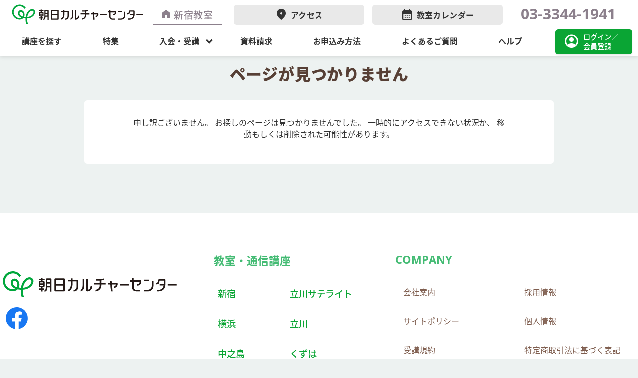

--- FILE ---
content_type: text/html;charset=MS932
request_url: https://www.asahiculture.com/asahiculture/asp-webapp/web/WWebKozaShosaiNyuryoku.do?kozaId=7172281
body_size: 5596
content:
<!doctype html>


















<html lang="ja">
<head prefix="og: https://ogp.me/ns#">
	
	<!-- Google Tag Manager -->
<script>(function(w,d,s,l,i){w[l]=w[l]||[];w[l].push({'gtm.start':
new Date().getTime(),event:'gtm.js'});var f=d.getElementsByTagName(s)[0],
j=d.createElement(s),dl=l!='dataLayer'?'&l='+l:'';j.async=true;j.src=
'https://www.googletagmanager.com/gtm.js?id='+i+dl;f.parentNode.insertBefore(j,f);
})(window,document,'script','dataLayer','GTM-TLKLJZT');</script>
<!-- End Google Tag Manager -->
<meta name="google-site-verification" content="2qVH9SVo8JnaLeLx8EdTLEuHni_00sLiaq-COa3bTRY" />
	<meta http-equiv="Content-Type" content="text/html;charset=Shift_JIS">
	<meta http-equiv="X-UA-Compatible" content="IE=edge,chrome=1">
	<meta http-equiv="Content-Script-Type" content="text/javascript" />
	<meta http-equiv="Content-Style-Type" content="text/css" />
	<title>寛政の改革を主導した松平定信 | 新宿教室 | 朝日カルチャーセンター</title>
	<meta name="description" content="みなさんは、松平定信という人物にどのようなイメージをお持ちでしょうか。夏と秋の二つの講座、あわせて6回にわたって、その時代と実像に迫ります。前半の本講座では、その人物について、後半の秋の講座では、定信…"/>
	<meta name="keywords" content="福留　真紀,歴史,朝日カルチャーセンター,新宿教室,講座,オンライン"/>
	<meta name="viewport" content="width=device-width,minimum-scale=1,initial-scale=0">
	<meta name="format-detection" content="telephone=no">
	<meta property="og:url" content="https://www.asahiculture.com:443/asahiculture/asp-webapp/web/WWebKozaShosaiNyuryoku.do?kozaId=7172281" />
	<meta property="og:type" content="article" />
	<meta property="og:title" content="寛政の改革を主導した松平定信 | 朝日カルチャーセンター新宿教室" />
	<meta property="og:description" content="みなさんは、松平定信という人物にどのようなイメージをお持ちでしょうか。夏と秋の二つの講座、あわせて6回にわたって、その時代と実像に迫ります。前半の本講座では、その人物について、後半の秋の講座では、定信…" />
	<meta property="og:image" content="https://www.asahiculture.com/upload_image/9100/8e8f1752-2900-820e-2c54-641d2ef5d077hukutome.png" />
	<meta property="og:site_name" content="朝日カルチャーセンター" />
	<!-- favicon -->
	<link rel="shortcut icon" type="image/x-icon" href="https://www.asahiculture.com:443/asahiculture/asp-webapp/jsp/web/asahiculture/base/ico/favicon.ico">
	<!-- stylesheet -->
	<link rel="stylesheet" href="https://www.asahiculture.com:443/asahiculture/asp-webapp/jsp/web/asahiculture/base/assets/css/reset.css">
	<link rel="stylesheet" href="https://www.asahiculture.com:443/asahiculture/asp-webapp/jsp/web/asahiculture/base/assets/css/style.css">
	<link rel="stylesheet" href="https://www.asahiculture.com:443/asahiculture/asp-webapp/jsp/web/asahiculture/base/assets/css/slick.css">
	<link rel="stylesheet" href="https://www.asahiculture.com:443/asahiculture/asp-webapp/jsp/web/asahiculture/base/assets/css/slick-theme.css">
	<link rel="stylesheet" href="https://fonts.googleapis.com/css2?family=Material+Symbols+Outlined:opsz,wght,FILL,GRAD@20..48,100..700,0..1,-50..200" />
	<link rel="stylesheet" href="https://www.asahiculture.com:443/asahiculture/asp-webapp/jsp/web/asahiculture/base/css/myclass.css">
	<link rel="stylesheet" href="https://www.asahiculture.com:443/asahiculture/asp-webapp/jsp/web/asahiculture/base/css/special.css">
	<link rel="stylesheet" href="https://www.asahiculture.com:443/asahiculture/asp-webapp/jsp/web/asahiculture/base/css/style-custom.css">
	<link rel="stylesheet" href="https://www.asahiculture.com:443/asahiculture/asp-webapp/jsp/web/asahiculture/base/css/style04.css">
	<!-- script -->
	<script src="https://cdn.jsdelivr.net/npm/jquery@3/dist/jquery.min.js"></script>
	<script type="text/javascript" src="https://www.asahiculture.com:443/asahiculture/asp-webapp/jsp/web/asahiculture/base/js/myclass.js"></script>
	<script type="text/javascript" src="https://www.asahiculture.com:443/asahiculture/asp-webapp/jsp/web/asahiculture/base/js/sns.js"></script>
	<script type="text/javascript" src="https://www.asahiculture.com:443/asahiculture/asp-webapp/jsp/web/asahiculture/base/js/ogp.js" charset="UTF-8"></script>
	<base href="https://www.asahiculture.com:443/asahiculture/asp-webapp/">
</head>

<body id="home" ontouchstart="">
	
	<header class="school my-not-print">

		








<script>
$(function(){
	if ( $("header").hasClass("top") ) {
		$(".school-info-access").removeClass("off-sp");
		$(".school-info-calendar").removeClass("off-sp");
		$(".school-title").addClass("my-text-school" + "01");
		$(".school-name").addClass("bg-school" + "01" + "-sp");
		$(".my-text-small").addClass("text-xmsmall");
	} else {
		$(".school-info-access").addClass("off-sp");
		$(".school-info-calendar").addClass("off-sp");
		$(".school-name").removeClass("school-info");
		$(".school-name").addClass("school-home-link");
		$(".school-name").addClass("bg-school" + "01" + "-sp");
		$(".school-title").addClass("text-school" + "01" + "-pc");
		$(".my-text-small").addClass("text-xsmall");
	}
});
$(function(){
	var support = "shinjuku";
	fncFooterSupport(support);
});
</script>


<div id="header" role="banner">
	<input type="checkbox" id="drawer">
	<label for="drawer" class="open"><span></span></label>
	<label for="drawer" class="close"></label>
	<ul class="header-manu">
		<li class="logo"><a href="https://www.asahiculture.com:443/asahiculture/asp-webapp/web/WTopPage.do" class=""><img src="https://www.asahiculture.com:443/asahiculture/asp-webapp/jsp/web/asahiculture/base/assets/img/common/logo_acc.svg" alt="" /></a></li>

		<li class="icon-text"><a data-target="kozaSearchModal" class="basic-modal-open"><span class="material-symbols-outlined" aria-hidden="true">search</span><span class="text-small">講座検索</span></a></li>

		<li class="icon-text">

			<a href="https://www.asahiculture.com:443/asahiculture/asp-webapp/web/WAsahiIDLogin.do"><span class="material-symbols-outlined" aria-hidden="true">login</span><span class="text-small">ログイン</span></a>

		</li>
		<li class="icon-text text-menu"><span class="text-small">メニュー</span></li>
		<li class="school-name school-info">
			<a class="school-title headerKyotenMeiArea" href="https://www.asahiculture.com:443/asahiculture/asp-webapp/web/WKyotenTopPage.do?id=shinjuku"><span class="material-symbols-outlined">home</span><span class="headerKyotenMei" id="my-school-title">新宿教室</span></a>

			<div class="school-info-access off-sp"><a href="/asahiculture/wp/school/shinjuku/access"></a><span class="material-symbols-outlined" aria-hidden="true">location_on</span><span>アクセス</span></div>
			<div class="school-info-calendar off-sp"><a href="https://www.asahiculture.com:443/asahiculture/asp-webapp/web/WWebCalendar.do?id=shinjuku"></a><span class="material-symbols-outlined" aria-hidden="true">calendar_month</span>
			<span>教室カレンダー</span></div>

		</li>
		<li class="off-sp"><div class="tel headerKyotenTelNo text-school01">03-3344-1941</div><div class="hours headerKyotenBiko"></div></li>
	</ul>
	<nav class="menu">
		<ul>
			<li class=""><a id="kyotenHeaderKozaSearch" data-target="kozaSearchModal" class="basic-modal-open">講座を探す</a></li>
			<li><a href="https://www.asahiculture.com:443/asahiculture/asp-webapp/web/WTokushuIchiran.do?id=shinjuku" id="kyotenHeaderSpecial">特集</a></li>
			<li class="dropdown-container"><span class="dropdown-title off-sp" tabindex="0">入会・受講</span>
				<ul class="dropdown">
					<li><a href="/asahiculture/wp/school/shinjuku/join" id="kyotenHeaderNyukai">入会・受講</a></li>
					<li><a href="/asahiculture/wp/school/shinjuku/trial_visit" id="kyotenHeaderTrial">トライアル・見学</a></li>
					<li><a href="/asahiculture/wp/school/shinjuku/club" id="kyotenHeaderKaiin">会員特典</a></li>
				</ul>
			</li>
			<li class=""><a href="https://www.asahiculture.com:443/asahiculture/asp-webapp/web/WShiryoSeikyuNyuryoku.do?wbShiryoSeikyu.shishaId=9100">資料請求</a></li>
			<li><a href="/asahiculture/wp/page/flow">お申込み方法</a></li>





				<li><a target="_blank" href="https://www.asahiculture.com/asahiculture/wp/page/faq/">よくあるご質問</a></li>



			<li class=""><a href="/asahiculture/wp/page/help">ヘルプ</a></li>
			

				<li class="off-sp"><a class="button" href="https://www.asahiculture.com:443/asahiculture/asp-webapp/web/WAsahiIDLogin.do"><span class="material-symbols-outlined" aria-hidden="true">account_circle</span><span>ログイン／<br>会員登録</span></a></li>



		</ul>
		<div class="off-pc tel-container"><div class="tel headerKyotenMeiArea"><span class="headerKyotenMei">新宿教室</span><br><span class="headerKyotenTelNo text-school01"></span>03-3344-1941</div><div class="hours headerKyotenBiko"></div></div>

		<div class="sns" id="kyotenHeaderSNS"></div>
	</nav>
	
</div>

<div id="kozaSearchModal" class="modal basic-modal search-category area">
	<div class="modal-bg basic-modal-close"></div>
	<div class="modal-content modal-content-category"><span class="basic-modal-close">閉じる</span>
		<h1 class="modal-header">全国の講座を探す</h1>
		<div class="modal-content-inner">
			<h2 class="left">キーワードから探す</h2>
			<div class="search-box-container_top">
				<form class="search-box_top" action="https://www.asahiculture.com:443/asahiculture/asp-webapp/web/WKozaKensaku.do" method="GET">
					<input type="search" class="search-box" autocomplete="off" 
					placeholder="キーワードや講師名で探す" value="" name="wbKozaKensakuJoken.keyWord" required="">
					<button class="button" type="submit"><span class="icon-input material-symbols-outlined" aria-hidden="true">search</span></button>
					<input type="hidden" name="wbKozaKensakuJoken.shishaId" value="9100">
					<input type="hidden" name="wbKozaKensakuJoken.chikuId" value="0">
					<input type="hidden" name="wbKozaKensakuJoken.shobunruiId" value="">
					<input type="hidden" name="wbKozaKensakuJoken.chujanruId" value="">
					<input type="hidden" name="wbKozaKensakuJoken.yobiKubun" value="">
					<input type="hidden" name="wbKozaKensakuJoken.jikanKubun" value="">
				</form>
				<div class="left">※空白を入れずに入力ください</div>
			</div>
			<h2 class="left">教室から探す</h2>
			<div class="link-area-container">

				<a class="link-area bg-school01" href="https://www.asahiculture.com:443/asahiculture/asp-webapp/web/WKozaKensaku.do?shishaId=9100&amp;wbKozaKensakuJoken.chikuId=0&amp;wbKozaKensakuJoken.shobunruiId=1290&amp;wbKozaKensakuJoken.keyWord=&amp;kyoshitsuId=&amp;wbKozaKensakuJoken.chujanruId=&amp;wbKozaKensakuJoken.daijanruId=&amp;kensakuKubun=0">新宿</a>
				

				<a class="link-area bg-school-tachikawasatellite" href="https://www.asahiculture.com:443/asahiculture/asp-webapp/web/WKozaKensaku.do?shishaId=9100&amp;wbKozaKensakuJoken.chikuId=0&amp;wbKozaKensakuJoken.shobunruiId=&amp;wbKozaKensakuJoken.keyWord=立川サテライト教室&amp;kyoshitsuId=&amp;wbKozaKensakuJoken.chujanruId=&amp;wbKozaKensakuJoken.daijanruId=&amp;kensakuKubun=0">立川サテライト</a>


				<a class="link-area bg-school02" href="https://www.asahiculture.com:443/asahiculture/asp-webapp/web/WKozaKensaku.do?shishaId=9100&amp;wbKozaKensakuJoken.chikuId=0&amp;wbKozaKensakuJoken.shobunruiId=1291&amp;wbKozaKensakuJoken.keyWord=&amp;kyoshitsuId=&amp;wbKozaKensakuJoken.chujanruId=&amp;wbKozaKensakuJoken.daijanruId=&amp;kensakuKubun=0">横浜</a>
				


				<a class="link-area bg-school03" href="https://www.asahiculture.com:443/asahiculture/asp-webapp/web/WKozaKensaku.do?shishaId=9100&amp;wbKozaKensakuJoken.chikuId=0&amp;wbKozaKensakuJoken.shobunruiId=1292&amp;wbKozaKensakuJoken.keyWord=&amp;kyoshitsuId=&amp;wbKozaKensakuJoken.chujanruId=&amp;wbKozaKensakuJoken.daijanruId=&amp;kensakuKubun=0">立川</a>
				


				<a class="link-area bg-school06" href="https://www.asahiculture.com:443/asahiculture/asp-webapp/web/WKozaKensaku.do?shishaId=9100&amp;wbKozaKensakuJoken.chikuId=0&amp;wbKozaKensakuJoken.shobunruiId=1299&amp;wbKozaKensakuJoken.keyWord=&amp;kyoshitsuId=&amp;wbKozaKensakuJoken.chujanruId=&amp;wbKozaKensakuJoken.daijanruId=&amp;kensakuKubun=0">中之島</a>
				


				<a class="link-area bg-school07" href="https://www.asahiculture.com:443/asahiculture/asp-webapp/web/WKozaKensaku.do?shishaId=9100&amp;wbKozaKensakuJoken.chikuId=0&amp;wbKozaKensakuJoken.shobunruiId=1301&amp;wbKozaKensakuJoken.keyWord=&amp;kyoshitsuId=&amp;wbKozaKensakuJoken.chujanruId=&amp;wbKozaKensakuJoken.daijanruId=&amp;kensakuKubun=0">くずは</a>
				


				<a class="link-area bg-school09" href="https://www.asahiculture.com:443/asahiculture/asp-webapp/web/WKozaKensaku.do?shishaId=9100&amp;wbKozaKensakuJoken.chikuId=0&amp;wbKozaKensakuJoken.shobunruiId=1300&amp;wbKozaKensakuJoken.keyWord=&amp;kyoshitsuId=&amp;wbKozaKensakuJoken.chujanruId=&amp;wbKozaKensakuJoken.daijanruId=&amp;kensakuKubun=0">川西</a>
				


				<a class="link-area bg-school10" href="https://www.asahiculture.com:443/asahiculture/asp-webapp/web/WKozaKensaku.do?shishaId=9100&amp;wbKozaKensakuJoken.chikuId=0&amp;wbKozaKensakuJoken.shobunruiId=1295&amp;wbKozaKensakuJoken.keyWord=&amp;kyoshitsuId=&amp;wbKozaKensakuJoken.chujanruId=&amp;wbKozaKensakuJoken.daijanruId=&amp;kensakuKubun=0">北九州</a>
				


				<a class="link-area bg-school11" href="https://www.asahiculture.com:443/asahiculture/asp-webapp/web/WKozaKensaku.do?shishaId=9100&amp;wbKozaKensakuJoken.chikuId=0&amp;wbKozaKensakuJoken.shobunruiId=1305&amp;wbKozaKensakuJoken.keyWord=&amp;kyoshitsuId=&amp;wbKozaKensakuJoken.chujanruId=&amp;wbKozaKensakuJoken.daijanruId=&amp;kensakuKubun=0">福岡</a>
				


				<a class="link-area bg-school12" href="https://www.asahiculture.com:443/asahiculture/asp-webapp/web/WKozaKensaku.do?shishaId=9100&amp;wbKozaKensakuJoken.chikuId=0&amp;wbKozaKensakuJoken.shobunruiId=1297&amp;wbKozaKensakuJoken.keyWord=&amp;kyoshitsuId=&amp;wbKozaKensakuJoken.chujanruId=&amp;wbKozaKensakuJoken.daijanruId=&amp;kensakuKubun=0">通信講座</a>
				


			</div>
			<h2 class="left">カテゴリーから探す</h2>
			<div class="link-category-container inline">

				<a class="link-category" href="https://www.asahiculture.com:443/asahiculture/asp-webapp/web/WKozaKensaku.do?shishaId=9100&amp;wbKozaKensakuJoken.chikuId=0&amp;wbKozaKensakuJoken.shobunruiId=&amp;wbKozaKensakuJoken.keyWord=&amp;kyoshitsuId=&amp;wbKozaKensakuJoken.chujanruId=&amp;wbKozaKensakuJoken.daijanruId=01&amp;kensakuKubun=0"><span class="" >
					<span class="material-symbols-outlined" aria-hidden="true">travel_explore</span>時事・社会</span></a>

				<a class="link-category" href="https://www.asahiculture.com:443/asahiculture/asp-webapp/web/WKozaKensaku.do?shishaId=9100&amp;wbKozaKensakuJoken.chikuId=0&amp;wbKozaKensakuJoken.shobunruiId=&amp;wbKozaKensakuJoken.keyWord=&amp;kyoshitsuId=&amp;wbKozaKensakuJoken.chujanruId=&amp;wbKozaKensakuJoken.daijanruId=02&amp;kensakuKubun=0"><span class="" >
					<span class="material-symbols-outlined" aria-hidden="true">science</span>科学</span></a>

				<a class="link-category" href="https://www.asahiculture.com:443/asahiculture/asp-webapp/web/WKozaKensaku.do?shishaId=9100&amp;wbKozaKensakuJoken.chikuId=0&amp;wbKozaKensakuJoken.shobunruiId=&amp;wbKozaKensakuJoken.keyWord=&amp;kyoshitsuId=&amp;wbKozaKensakuJoken.chujanruId=&amp;wbKozaKensakuJoken.daijanruId=03&amp;kensakuKubun=0"><span class="" >
					<span class="material-symbols-outlined" aria-hidden="true">cognition</span>哲学・思想・宗教</span></a>

				<a class="link-category" href="https://www.asahiculture.com:443/asahiculture/asp-webapp/web/WKozaKensaku.do?shishaId=9100&amp;wbKozaKensakuJoken.chikuId=0&amp;wbKozaKensakuJoken.shobunruiId=&amp;wbKozaKensakuJoken.keyWord=&amp;kyoshitsuId=&amp;wbKozaKensakuJoken.chujanruId=&amp;wbKozaKensakuJoken.daijanruId=04&amp;kensakuKubun=0"><span class="" >
					<span class="material-symbols-outlined" aria-hidden="true">history_toggle_off</span>歴史</span></a>

				<a class="link-category" href="https://www.asahiculture.com:443/asahiculture/asp-webapp/web/WKozaKensaku.do?shishaId=9100&amp;wbKozaKensakuJoken.chikuId=0&amp;wbKozaKensakuJoken.shobunruiId=&amp;wbKozaKensakuJoken.keyWord=&amp;kyoshitsuId=&amp;wbKozaKensakuJoken.chujanruId=&amp;wbKozaKensakuJoken.daijanruId=45&amp;kensakuKubun=0"><span class="" >
					<span class="material-symbols-outlined" aria-hidden="true">palette</span>美術史・鑑賞</span></a>

				<a class="link-category" href="https://www.asahiculture.com:443/asahiculture/asp-webapp/web/WKozaKensaku.do?shishaId=9100&amp;wbKozaKensakuJoken.chikuId=0&amp;wbKozaKensakuJoken.shobunruiId=&amp;wbKozaKensakuJoken.keyWord=&amp;kyoshitsuId=&amp;wbKozaKensakuJoken.chujanruId=&amp;wbKozaKensakuJoken.daijanruId=05&amp;kensakuKubun=0"><span class="" >
					<span class="material-symbols-outlined" aria-hidden="true">menu_book</span>文学・文芸創作</span></a>

				<a class="link-category" href="https://www.asahiculture.com:443/asahiculture/asp-webapp/web/WKozaKensaku.do?shishaId=9100&amp;wbKozaKensakuJoken.chikuId=0&amp;wbKozaKensakuJoken.shobunruiId=&amp;wbKozaKensakuJoken.keyWord=&amp;kyoshitsuId=&amp;wbKozaKensakuJoken.chujanruId=&amp;wbKozaKensakuJoken.daijanruId=06&amp;kensakuKubun=0"><span class="" >
					<span class="material-symbols-outlined" aria-hidden="true">brush</span>絵画・造形・書・写真</span></a>

				<a class="link-category" href="https://www.asahiculture.com:443/asahiculture/asp-webapp/web/WKozaKensaku.do?shishaId=9100&amp;wbKozaKensakuJoken.chikuId=0&amp;wbKozaKensakuJoken.shobunruiId=&amp;wbKozaKensakuJoken.keyWord=&amp;kyoshitsuId=&amp;wbKozaKensakuJoken.chujanruId=&amp;wbKozaKensakuJoken.daijanruId=07&amp;kensakuKubun=0"><span class="" >
					<span class="material-symbols-outlined" aria-hidden="true">music_note</span>音楽</span></a>

				<a class="link-category" href="https://www.asahiculture.com:443/asahiculture/asp-webapp/web/WKozaKensaku.do?shishaId=9100&amp;wbKozaKensakuJoken.chikuId=0&amp;wbKozaKensakuJoken.shobunruiId=&amp;wbKozaKensakuJoken.keyWord=&amp;kyoshitsuId=&amp;wbKozaKensakuJoken.chujanruId=&amp;wbKozaKensakuJoken.daijanruId=08&amp;kensakuKubun=0"><span class="" >
					<span class="material-symbols-outlined" aria-hidden="true">curtains</span>エンタメ・古典芸能</span></a>

				<a class="link-category" href="https://www.asahiculture.com:443/asahiculture/asp-webapp/web/WKozaKensaku.do?shishaId=9100&amp;wbKozaKensakuJoken.chikuId=0&amp;wbKozaKensakuJoken.shobunruiId=&amp;wbKozaKensakuJoken.keyWord=&amp;kyoshitsuId=&amp;wbKozaKensakuJoken.chujanruId=&amp;wbKozaKensakuJoken.daijanruId=09&amp;kensakuKubun=0"><span class="" >
					<span class="material-symbols-outlined" aria-hidden="true">globe_asia</span>外国語</span></a>

				<a class="link-category" href="https://www.asahiculture.com:443/asahiculture/asp-webapp/web/WKozaKensaku.do?shishaId=9100&amp;wbKozaKensakuJoken.chikuId=0&amp;wbKozaKensakuJoken.shobunruiId=&amp;wbKozaKensakuJoken.keyWord=&amp;kyoshitsuId=&amp;wbKozaKensakuJoken.chujanruId=&amp;wbKozaKensakuJoken.daijanruId=10&amp;kensakuKubun=0"><span class="" >
					<span class="material-symbols-outlined" aria-hidden="true">diversity_3</span>コミュニケーション</span></a>

				<a class="link-category" href="https://www.asahiculture.com:443/asahiculture/asp-webapp/web/WKozaKensaku.do?shishaId=9100&amp;wbKozaKensakuJoken.chikuId=0&amp;wbKozaKensakuJoken.shobunruiId=&amp;wbKozaKensakuJoken.keyWord=&amp;kyoshitsuId=&amp;wbKozaKensakuJoken.chujanruId=&amp;wbKozaKensakuJoken.daijanruId=11&amp;kensakuKubun=0"><span class="" >
					<span class="material-symbols-outlined" aria-hidden="true">onsen</span>茶道・生け花・香道</span></a>

				<a class="link-category" href="https://www.asahiculture.com:443/asahiculture/asp-webapp/web/WKozaKensaku.do?shishaId=9100&amp;wbKozaKensakuJoken.chikuId=0&amp;wbKozaKensakuJoken.shobunruiId=&amp;wbKozaKensakuJoken.keyWord=&amp;kyoshitsuId=&amp;wbKozaKensakuJoken.chujanruId=&amp;wbKozaKensakuJoken.daijanruId=12&amp;kensakuKubun=0"><span class="" >
					<span class="material-symbols-outlined" aria-hidden="true">styler</span>手芸・工芸</span></a>

				<a class="link-category" href="https://www.asahiculture.com:443/asahiculture/asp-webapp/web/WKozaKensaku.do?shishaId=9100&amp;wbKozaKensakuJoken.chikuId=0&amp;wbKozaKensakuJoken.shobunruiId=&amp;wbKozaKensakuJoken.keyWord=&amp;kyoshitsuId=&amp;wbKozaKensakuJoken.chujanruId=&amp;wbKozaKensakuJoken.daijanruId=13&amp;kensakuKubun=0"><span class="" >
					<span class="material-symbols-outlined" aria-hidden="true">sentiment_very_satisfied</span>ライフスタイル</span></a>

				<a class="link-category" href="https://www.asahiculture.com:443/asahiculture/asp-webapp/web/WKozaKensaku.do?shishaId=9100&amp;wbKozaKensakuJoken.chikuId=0&amp;wbKozaKensakuJoken.shobunruiId=&amp;wbKozaKensakuJoken.keyWord=&amp;kyoshitsuId=&amp;wbKozaKensakuJoken.chujanruId=&amp;wbKozaKensakuJoken.daijanruId=14&amp;kensakuKubun=0"><span class="" >
					<span class="material-symbols-outlined" aria-hidden="true">self_improvement</span>健康とスポーツ</span></a>

				<a class="link-category" href="https://www.asahiculture.com:443/asahiculture/asp-webapp/web/WKozaKensaku.do?shishaId=9100&amp;wbKozaKensakuJoken.chikuId=0&amp;wbKozaKensakuJoken.shobunruiId=&amp;wbKozaKensakuJoken.keyWord=&amp;kyoshitsuId=&amp;wbKozaKensakuJoken.chujanruId=&amp;wbKozaKensakuJoken.daijanruId=15&amp;kensakuKubun=0"><span class="" >
					<span class="material-symbols-outlined" aria-hidden="true">hiking</span>現地・アウトドア</span></a>

			</div>
		</div>
	</div>
</div>

	</header>
	
	
	<div id="wrapper" class="">
		
		
			
























<section id="content">
	<section id="main" class="w75-pc">
		<div id="title">
			<h1>ページが見つかりません</h1>
		</div>		
		<div class="inner padT20">
			<div class="register">
				<p class="text-medium" style="text-align: center;">申し訳ございません。
お探しのページは見つかりませんでした。
一時的にアクセスできない状況か、
移動もしくは削除された可能性があります。</p>
			</div>
		</div>
	</section>
</section>

			
		
		
		<footer class="my-not-print">
			





			<div class="footer">
				<div clsss="">
					<a href="https://www.asahiculture.com/asahiculture/asp-webapp/web/WTopPage.do" class=""><img class="" src="https://www.asahiculture.com:443/asahiculture/asp-webapp/jsp/web/asahiculture/base/assets/img/common/logo_acc.svg" alt="朝日カルチャーセンター" /></a>
					<span class="sns">
					<a target="_blank" href="https://www.facebook.com/asahiculture"><img src="https://www.asahiculture.com:443/asahiculture/asp-webapp/jsp/web/asahiculture/base/assets/img/common/icon-sns-fb.svg"></a>

				</div>
				<div class="footer-area-link"><h3 class="off-sp">教室・通信講座</h3>
					<a href="https://www.asahiculture.com/asahiculture/asp-webapp/web/WKyotenTopPage.do?id=shinjuku">新宿</a>
					<a href="/asahiculture/wp/page/tck_satellite/">立川サテライト</a>
					<a href="https://www.asahiculture.com/asahiculture/asp-webapp/web/WKyotenTopPage.do?id=yokohama">横浜</a>
					<a href="https://www.asahiculture.com/asahiculture/asp-webapp/web/WKyotenTopPage.do?id=tachikawa">立川</a>
					<a href="https://www.asahiculture.com/asahiculture/asp-webapp/web/WKyotenTopPage.do?id=nakanoshima">中之島</a>
					<a href="https://www.asahiculture.com/asahiculture/asp-webapp/web/WKyotenTopPage.do?id=kuzuha">くずは</a>
					<a href="https://www.asahiculture.com/asahiculture/asp-webapp/web/WKyotenTopPage.do?id=kawanishi">川西</a>
					<a href="https://www.asahiculture.com/asahiculture/asp-webapp/web/WKyotenTopPage.do?id=kitakyushu">北九州</a>
					<a href="https://www.asahiculture.com/asahiculture/asp-webapp/web/WKyotenTopPage.do?id=fukuoka">福岡</a>
					<a href="https://www.asahiculture.com/asahiculture/asp-webapp/web/WKyotenTopPage.do?id=tsushin">通信講座</a>
				</div>

				<div class=""><h3 class="off-sp">COMPANY</h3>
					<a href="/asahiculture/wp/page/company">会社案内</a>
					<a href="/asahiculture/wp/page/recruit">採用情報</a>







				<a target="_blank" href="https://www.asahiculture.com/asahiculture/wp/page/policy/">
				サイトポリシー
				</a>

				<a href="/asahiculture/wp/page/policy#kojinjoho">個人情報</a>













				<a target="_blank" href="https://www.asahiculture.com/asahiculture/wp/page/agreement/">
				受講規約
				</a>






				<a href="https://www.asahiculture.com:443/asahiculture/asp-webapp/jsp/web/asahiculture/base/webContents/index.jsp?contentsKubun=2">
				特定商取引法に基づく表記
				</a>




























					<a href="/asahiculture/wp/page/link">リンク</a>
					<a href="/asahiculture/wp/page/advertise">広告掲載のご案内</a>
					<a href="/asahiculture/wp/page/publication">自費出版のご案内</a>
					<a id="my-footer-support-base" href="/asahiculture/wp/page/proposal">企業・団体・自治体の皆様へ</a>
				</div>
			</div>
			<span class="copyright">&copy; Asahi Culture Center. All rights reserved.</span>

		</footer>
		
	</div>
	
	
	<script type="text/javascript" src="https://www.asahiculture.com:443/asahiculture/asp-webapp/jsp/web/asahiculture/base/assets/js/jquery-3.6.3.min.js"></script>
	<script type="text/javascript" src="https://www.asahiculture.com:443/asahiculture/asp-webapp/jsp/web/asahiculture/base/assets/js/slick.min.js"></script>
	<script type="text/javascript" src="https://www.asahiculture.com:443/asahiculture/asp-webapp/jsp/web/asahiculture/base/assets/js/style.js" charset="UTF-8"></script>
	<script src="//cdn.jsdelivr.net/npm/lazyload@2.0.0-rc.2/lazyload.min.js" defer></script>
	<script>
	  $(function() {
	    $("img.lazy").lazyload();
	  });
	</script>
	<script>
	/* wp script */
	window.addEventListener('message', function(e) {
		  var eventName = e.data[0];
		  var data = e.data[1];
		  if (eventName.includes("recommend")) {
	  			$('#wpOsusumeFrame').height(data);
		  }
		  else if (eventName.includes("side-navi?f=1")) {
			  $('#wpShosaiNaviFrame').height(data);
		  }
		  else if (eventName.includes("side-navi?f=2")) {
			  $('#wpSpFooterNaviFrame').height(data);
		  }
	}, false);
	
	var iframeOsusumeTimeoutId = 0;
	var iframeOsusume = document.getElementById('wpOsusumeFrame');
	iframeOsusume.contentWindow.addEventListener('resize', function () {
		clearTimeout(iframeOsusumeTimeoutId);
		iframeOsusumeTimeoutId = setTimeout(function(){
			  var height = iframeOsusume.contentWindow.document.getElementById("content").scrollHeight;
			  $('#wpOsusumeFrame').height(height);
		}, 500);
	});
	
	var iframeSideNaviTimeoutId = 0;
	var iframeSideNavi = document.getElementById('wpShosaiNaviFrame');
	iframeSideNavi.contentWindow.addEventListener('resize', function () {
		clearTimeout(iframeSideNaviTimeoutId);
		iframeSideNaviTimeoutId = setTimeout(function(){
			  var height = iframeSideNavi.contentWindow.document.getElementById("content").scrollHeight;
			  $('#wpShosaiNaviFrame').height(height);
		}, 500);
	});
	
	var iframeFooterNaviTimeoutId = 0;
	var iframeFooterNavi = document.getElementById('wpSpFooterNaviFrame');
	iframeFooterNavi.contentWindow.addEventListener('resize', function () {
		clearTimeout(iframeFooterNaviTimeoutId);
		iframeFooterNaviTimeoutId = setTimeout(function(){
			  var height = iframeFooterNavi.contentWindow.document.getElementById("content").scrollHeight;
			  $('#wpSpFooterNaviFrame').height(height);
		}, 500);
	});
	</script>

	
	<!-- Google Tag Manager (noscript) -->
<noscript><iframe src="https://www.googletagmanager.com/ns.html?id=GTM-TLKLJZT"
height="0" width="0" style="display:none;visibility:hidden"></iframe></noscript>
<!-- End Google Tag Manager (noscript) -->
</body>
</html>

--- FILE ---
content_type: text/css
request_url: https://www.asahiculture.com/asahiculture/asp-webapp/jsp/web/asahiculture/base/assets/css/style.css
body_size: 35810
content:
@charset "utf-8";
/* カスタムプロパティ */
@font-face {
    font-family: 'NotoSansJP';
    src: url('../fonts/NotoSansJP-Black.otf') format('truetype');
	font-weight: 900;
 	font-style: normal;
}
@font-face {
    font-family: 'NotoSansJP';
    src: url('../fonts/NotoSansJP-Bold.otf') format('opentype');
	font-weight: 700;
 	font-style: normal;
}
@font-face {
    font-family: 'NotoSansJP';
    src: url('../fonts/NotoSansJP-Medium.otf') format('opentype');
	font-weight: 500;
 	font-style: normal;
}
@font-face {
    font-family: 'NotoSansJP';
    src: url('../fonts/NotoSansJP-Regular.otf') format('opentype');
	font-weight: 400;
 	font-style: normal;
}
@font-face {
    font-family: 'OpenSans';
    src: url('../fonts/OpenSans-ExtraBold.ttf') format('truetype');
	font-weight: 900;
 	font-style: normal;
}
@font-face {
    font-family: 'OpenSans';
    src: url('../fonts/OpenSans-Bold.ttf') format('truetype');
	font-weight: 700;
 	font-style: normal;
}
@font-face {
    font-family: 'OpenSans';
    src: url('../fonts/OpenSans-Medium.ttf') format('truetype');
	font-weight: 500;
 	font-style: normal;
}
.material-symbols-outlined {
  font-variation-settings:
  'FILL' 1,
  'wght' 600,
  'GRAD' 100,
	'opsz' 24;
	  speak: none;
}
:root {
	--white: #fff;
	--white-90: rgba(255,255,255,0.9);
	--white-75: rgba(255,255,255,0.75);
	--white-60: rgba(255,255,255,0.6);
	--pale-gray: #edf2f1/*f0f2f2*/;
	--light-gray: #e9e9e9;
	--gray: #ccc;
	--dark-gray: #b3b3b3;
	--black-75: rgba(0,0,0,0.75);
	--black-half: rgba(0,0,0,0.5);
	--black-quarter: rgba(0,0,0,0.25);
	--black-eighth: rgba(0,0,0,0.125);
	--main-green: #0aa534;
	--pale-green: #d6f5eb;
	--light-green: #43bb73;
	--dark-green: #185425;
	--dark-green-bright: #14401d;
	--dark-green-fade: #2a733b;
	--dark-green-strong: #21612f;
	--light-brown: #7f5e4f;
	--dark-brown: /*#604a40*/#574036;
	--dark-brown-bright: #6e4b3b;
	--black-ink: #333;
	--ink: #444;
	--light-ink: #777;
	--pale-ink: #999;
	--red: /*#eb5264*/#e84d5f;
	--light-red: #ef6478;
	--dark-red: #94061a;
	--light-yellow: #fcffd9;
	--yellow: #f1f7ad;
	
	--pale-orange: #f8dbd2;
	--pale-violet: #d2d7f7;
	
	--red-set: #bc5c85;
	--cobalt-set: #6069b9;
	--orange-set: #db8239;
	--light-green-set: #9bb236;
	--gold-set: #e4a223;
	--fog-set: /*#978a97*/#8c808c;
	--marine-set: #5fadad;
	--earth-set: /*#9e675f*/#9e645c;
	--violet-set: #8a66b3;
	--blue-set: /*#4a93cd*/#438ec9;
	--pink-set: #be8ac6;
	--dark-green-set: #426e4b;
	
	--shadow-strong: 0 2px 8px var(--black-half);
	--shadow-normal: 0 2px 8px var(--black-eighth);
	--shadow-normal-down: 0 8px 8px var(--black-eighth);
	--shadow-button: 0 3px 5px -2px var(--black-eighth);
	--gradation-dark-green: linear-gradient(0deg, var(--dark-green-strong) 0%, var(--dark-green-fade) 100%) fixed;
    --font: OpenSans, NotoSansJP, -apple-system, BlinkMacSystemFont, "Segoe UI", Helvetica, Arial, sans-serif;
	--radius-large: .75rem;
	--radius-normal: .35rem;
	--radius-small: .15rem;
}
@media screen and (min-width: 1025px) {/*
	:root {
    --font: "Helvetica Neue",
    Arial,
    "Hiragino Kaku Gothic ProN",
    "Hiragino Sans",
    Meiryo,
    sans-serif;
}:root {
    --font:	"ヒラギノ角ゴ ProN W3", "ヒラギノ角ゴ ProN W6", "Hiragino Kaku Gothic ProN", "メイリオ", Meiryo, sans-serif;
	/*-apple-system, BlinkMacSystemFont, "Segoe UI", Helvetica, Arial, sans-serif*/
}/*
html {
  scroll-behavior: smooth;
}*/
body {
	font-size: 16px;
	font-family: var(--font);
	-webkit-text-size-adjust: none;
	background: var(--pale-gray);
	color: var(--black-ink);
}

/* Avoid Chrome to see Safari hack */
@supports (-webkit-touch-callout: none) {
  body {
    /* The hack for Safari */
    height: -webkit-fill-available;
  }
}

/*dt, dd, li, th, td, p { line-height: 1.5; }*/
a {
	-webkit-tap-highlight-color: rgba(0, 0, 0, 0);
	-webkit-touch-callout: none;
	text-decoration: none;
    -webkit-transform: scale(1);
    transform: scale(1);
    -webkit-transition: .2s ease-in-out;
    transition: .2s ease-in-out;
	cursor: pointer;
}
a:active {


	-webkit-transform: scale(0.975);
    transform: scale(0.975);
}

a img {
    border-top-style: none;
    border-right-style: none;
    border-bottom-style: none;
    border-left-style: none;
    /*-webkit-transition: 0.5s;
    -o-transition: 0.5s;
    transition: 0.5s;*/
}
img {
	display: block;
	vertical-align: bottom;
	max-width: 100%;
	height: auto;
	-webkit-backface-visibility: hidden;
	backface-visibility: hidden;
}
input, textArea, select, button {
	background: none;
	margin: 0px;
	outline: none;
	padding: 0px;
	font-weight: normal;
	border-top-style: none;
	border-right-style: none;
	border-bottom-style: none;
	border-left-style: none;
	list-style-type: none;
	-moz-appearance: none;
	-webkit-appearance: none;
	appearance: none;
	font-size: 16px;
}
input[type="button"],
input[type="text"],
input[type="submit"],
input[type="image"],
input[type="search"],
input[type="password"],
input[type="tel"],
input[type="email"],textarea {
    -webkit-appearance: none;
    border-radius: var(--radius-normal);
}

button { cursor: pointer; }
* {
	-webkit-box-sizing: border-box;
	box-sizing: border-box;
	-webkit-overflow-scrolling: touch;
}
li { list-style:none; }
.hidden { overflow: hidden; }

.contents {
    transition: transform .3s cubic-bezier(0.215, 0.61, 0.355, 1);
}
body.fixed {
	overflow: hidden;
}
.container {
	position: fixed;
	inset: 0;
	overflow: auto;
}

/* radio */
input[type="radio"] ,
input[type="checkbox"] {
  filter: alpha(opacity=0);
  -moz-opacity:0;
  opacity:0;
  -webkit-appearance: none;
  appearance: none;
  position: absolute;
}
.radio {
  position: relative;
  cursor: pointer;
	padding: .75rem 0 .75rem 2.5rem;
	    font-weight: 500;
    color: var(--ink);
	    font-size: 1rem;
	border-radius: var(--radius-normal);
		-webkit-tap-highlight-color:rgba(0,0,0,0);
}
.radio::before,
.radio::after {
  content: "";
  display: block; 
  border-radius: 50%;
  position: absolute;
  transform: translateY(-50%);
  top: 50%;
}
.radio::before {
  background-color: var(--white);
  border: var(--gray) solid 2px;
  border-radius: 50%;
  width: 1.75rem;
  height: 1.75rem;
  left: .25rem;
	z-index: 0;
}
.radio::after {
  background-color: var(--dark-green);
  border-radius: 50%;
  opacity: 0;
  width: 1rem;
  height: 1rem;
  left: .625rem;
	z-index: 1;
}
input.input-radio:checked + .radio::after {
  opacity: 1;
	transition: all 0.15s ease 0s;
}
input.input-radio:checked + .radio::before {
  border: var(--dark-green) solid 2px;
	transition: all 0.15s ease 0s;
}

.visually-hidden {
 position: absolute;
 white-space: nowrap;
 border: 0;
 clip: rect(0 0 0 0);
 clip-path: inset(50%);
 overflow: hidden;
 height: 1px;
 width: 1px;
 margin: -1px;
 padding: 0;
}


/* select */
.select-normal {
	display: block;
	width: 100%;
    font-size: 1.1rem;
    padding: .75rem 2rem .75rem 1rem;
    background: var(--light-gray);
	border-radius: var(--radius-normal);
text-overflow: ellipsis;
    overflow: hidden;
    white-space: nowrap;
}
#my-schedule .select-normal {
	background: var(--white);
	border: var(--dark-green) solid 2px;
}
.select-normal option {
	background-color: var(--white);
}
.select-container,
.select-container-half {
	position: relative;
display: inline-block;
	background: var(--white);
	border-radius: var(--radius-normal);
}
.select-container .material-symbols-outlined,
.select-container-half .material-symbols-outlined {
	pointer-events: none;
    display: inline-block;
    position: absolute;
	top: 50%;
    right: .2rem;
	font-size: 1.5rem;
	color: var(--light-ink);
    transform: translateY(-50%);
}
	.select-container::before, .select-container-half::before {
		content: '\e5cf';
font-family: 'Material Symbols Outlined';
position: absolute;
display: block;
position: absolute;
right: .15rem;
top: 50%;
		color: var(--dark-green);
transform: translateY(-50%);
font-size: 1.75rem;
	font-variation-settings: 'FILL' 1, 'wght' 600, 'GRAD' 0, 'opsz' 24;
		z-index: 0;
		pointer-events: none;
	}
.register-select .select-container::before {
pointer-events: none;
		color: var(--dark-gray);	
}

@media screen and (min-width: 1025px) {
	.select-container::before, .select-container-half::before {
right: .25rem;
}
}
.select option {
	background: var(--white);
}


/* input */
form {
	position: relative;
}
input, .register-box {
	-webkit-appearance: none;
	-webkit-appearance: textfield;
    appearance: textfield;
    background-color: #fff;
    border: none;
    border-radius: var(--radius-normal);
    /*line-height: 1.75;*/
    padding: .65rem 0.5rem;
    width: 100%;
	border: 2px solid var(--dark-green);
	box-sizing: border-box;
}

input.search-box {
    padding: .5rem .5rem .5rem 2.25rem;	
}

.register-box {
	font-size: 1.25rem;
}
.register-box.unable-edit {
	border: none;
	background: var(--white);
	color: var(--dark-green);
	font-weight: 700;
}
input:focus,
textarea:focus {
	background-color: var(--light-yellow);
}
::placeholder {
  color: var(--light-ink);
	font-size: 1.25rem;
}
input::-webkit-input-placeholder {
 	color: var(--light-ink);
	font-size: 1.25rem;
}
input:-moz-placeholder  {
 	color: var(--light-ink);
	font-size: 1.25rem;
}
input::-moz-placeholder {
 	color: var(--light-ink);
	font-size: 1.25rem;
}
input:-ms-input-placeholder {
 	color: var(--light-ink);
	font-size: 1.25rem;
}
.search-window input::placeholder { color: var(--pale-ink); font-size: 1.1rem; }
.search-window input::-webkit-input-placeholder { color: var(--pale-ink); font-size: 1.1rem; }
.search-window input:-moz-placeholder { color: var(--pale-ink); font-size: 1.1rem; }
.search-window input::-moz-placeholder { color: var(--pale-ink); font-size: 1.1rem; }
.search-window input:-ms-input-placeholder { color: var(--pale-ink); font-size: 1.1rem; }

.modal-content input::placeholder { color: var(--pale-ink); font-size: 1.1rem; }
.modal-content input::-webkit-input-placeholder { color: var(--pale-ink); font-size: 1.1rem; }
.modal-content input:-moz-placeholder { color: var(--pale-ink); font-size: 1.1rem; }
.modal-content input::-moz-placeholder { color: var(--pale-ink); font-size: 1.1rem; }
.modal-content input:-ms-input-placeholder { color: var(--pale-ink); font-size: 1.1rem; }

.search-box_top input::placeholder { color: var(--pale-ink); font-size: 1.1rem; }
.search-box_top input::-webkit-input-placeholder { color: var(--pale-ink); font-size: 1.1rem; }
.search-box_top input:-moz-placeholder { color: var(--pale-ink); font-size: 1.1rem; }
.search-box_top input::-moz-placeholder { color: var(--pale-ink); font-size: 1.1rem; }
.search-box_top input:-ms-input-placeholder { color: var(--pale-ink); font-size: 1.1rem; }


.icon-input {
	display: inline-block;
    flex-shrink: 0;
    -webkit-flex-shrink: 0;
    -ms-flex-negative: 0;
    font-size: 1rem;
    color: var(--pale-ink);
    left: .5rem;
    position: absolute;
    top: 50%;
    transform: translateY(-50%);
}
.modal-content .search-box-container_top {
	padding: 0 0 1rem;
}
	.search-box-container_top {
		width: 100%;
    	margin: 0 auto;
    	padding: 0.75rem 0 .25rem;
    	max-width: 600px;
	}
@media screen and (min-width: 1025px) {
	.search-box-container_top {
		width: calc(100% - 1.5rem);
	}
}
	.search-box_top {
		position: relative;
	}
	.search-box_top input {
		padding: .5rem .5rem .5rem 1.25rem;
		/*line-height: 1.2;*/
	}

	.search-box_top .button {
		position: absolute;
		height: 100%;
		width: 2.5rem;
		top: 0;
		right: 0;
		border-radius: 0 var(--radius-normal) var(--radius-normal) 0;
}
	.search-box_top .button span {
	color: white;
    display: block;
    top: 50%;
    left: 50%;
    margin: 0;
    transform: translate(-50%, -50%);
}
.modal-content .search-box_top input {
	padding: .5rem .5rem .5rem 1rem;
}
.modal-content .search-box_top .button {
			width: 2rem;
}


/* checkbox */
.checkbox-normal, .checkbox-large {
  padding: .75rem 0 .75rem .75rem;
  display: block;
text-align: left;
  cursor: pointer;
	-webkit-tap-highlight-color:rgba(0,0,0,0);
}
.checkbox-large {
	display: inline-block;
}
.cart .checkbox-normal {
  padding: 0;
	-webkit-tap-highlight-color:rgba(0,0,0,0);
}
.side-content-container.checkbox-inline .checkbox-normal {
  padding: .75rem 1.25rem .75rem .75rem;	
}
.checkbox-normal-input,
.checkbox-large-input {
  position: absolute;
 white-space: nowrap;
 border: 0;
 clip: rect(0 0 0 0);
 clip-path: inset(50%);
 overflow: hidden;
 height: 1px;
 width: 1px;
 margin: -1px;
 padding: 0;
}
.cart .program-list-info,
.cart .checkbox-normal_labeltext {
	color: var(--gray);
}
.cart .program-list-info h2,
.entry .program-list-info h2,
#my-schedule .program-list-info h2 {
	margin-top: 0;
	margin-bottom: 1rem;
}
.cart .program-list-info h2 {
	color: var(--dark-gray);	
}
.cart .checkbox-normal_labeltext {
	font-size: 1rem;
}
.cart .checkbox-normal_work-input {
	height: 1.2rem; width: 1.2rem;
}
.cart .program-list-info,
.entry .program-list-info {
	margin-top: 1rem;
}
.cart .program-list-info img {
	filter: grayscale(100%);
	opacity: .35;
}
.cart .checkbox-normal-input:checked ~ .program-list-info {
	color: var(--ink);
	transition : all 0.15s ease 0s;
}
.cart .checkbox-normal-input:checked ~ .program-list-info li:not(.list-price, .list-format),
.entry .program-list-info li:not(.list-price, .list-format) {
	color: var(--light-ink);
	transition : all 0.15s ease 0s;
}
.cart .checkbox-normal-input:checked ~ .program-list-info li:not(.program-01 .professor)::before,
.entry .program-list-info li:not(.program-01 .list-price)::before {
	color: var(--pale-ink);
	transition : all 0.15s ease 0s;
}
.entry .program-list-info li.list-price::before {
	content: none;
}
.cart .checkbox-normal-input:checked ~ .program-list-info .list-time span,
.entry .program-list-info .list-time span {
	background: var(--pale-ink);
	transition : all 0.15s ease 0s;
}
.cart .checkbox-normal-input:checked ~ .program-list-info li.list-format,
.entry .program-list-info li.list-format {
	background: var(--yellow);
	color: var(--dark-brown);
	transition : all 0.15s ease 0s;
}
.cart .checkbox-normal-input:checked ~ .program-list-info h2 {
	color: var(--dark-brown);
	transition : all 0.15s ease 0s;
}
.cart .checkbox-normal-input:checked ~ .program-list-info .course01,
.cart .checkbox-normal-input:checked ~ .program-list-info .course02,
.cart .checkbox-normal-input:checked ~ .program-list-info .course03 {
	color: var(--ink);
	background: var(--light-gray);
	transition : all 0.15s ease 0s;
}
.cart .checkbox-normal-input:checked ~ .program-list-info .course02 {
	background: var(--pale-orange);
}
.cart .checkbox-normal-input:checked ~ .program-list-info .course03 {
	background: var(--pale-violet);
}
.cart .checkbox-normal-input:checked ~ .checkbox-normal_labeltext {
	color: var(--ink);
	transition : all 0.15s ease 0s;
}
.entry-numbering { font-weight: 700; }
.cart .checkbox-normal-input:checked ~ .program-list-info img {
	filter: none;
	opacity: 1;
	transition : all 0.15s ease 0s;
}
.checkbox-normal-input:checked + .checkbox-normal_work-input,
.image-circle .checkbox-normal_work-input {
  background: var(--light-green);
	/*transition : all 0.1s ease 0s;*/
	font-size: 0;
	border: none;
}
.checkbox-large-input:checked + .checkbox-large_work-input {
  background: var(--dark-green);
}
.image-circle .checkbox-normal_work-input {
	display: block;
	margin: auto;
}
.checkbox-normal-input:checked + .checkbox-normal_work-input::before,
.checkbox-large-input:checked + .checkbox-large_work-input::before,
.image-circle .checkbox-normal_work-input::before {
  content: "";
  display: inline-block;
  position: absolute;
  top: 25.5%;
  left: 50%;
  width: 43%;
  height: .18rem;
  border-radius: .1rem;
  transform: translate(-.25rem, .35rem) rotateZ(-135deg);
  transform-origin: .125rem .125rem;
  background: var(--white);
	transition : all 0.15s ease 0s;
}
.checkbox-normal-input:checked + .checkbox-normal_work-input::after,
.checkbox-large-input:checked + .checkbox-large_work-input::after,
.image-circle .checkbox-normal_work-input::after {
  content: "";
  display: inline-block;
  position: absolute;
  top: 30.5%;
  left: 55%;
  width: 65%;
  height: .18rem;
  border-radius: .1rem;
  transform: translate(-.25rem, .35rem) rotateZ(-45deg);
  transform-origin: .125rem .125rem;
  background: var(--white);
	transition : all 0.15s ease 0s;
}
.checkbox-normal_work-input,
.checkbox-large_work-input {
  position: relative;
  top: 0;
  left: 0;
  display: inline-block;
  width: 1.25rem;
  height: 1.25rem;
  background: var(--light-gray);
	border: solid 2px var(--dark-green);
  border-radius: .15rem;
	vertical-align: middle;
	/*transition : all 0.15s ease 0s;*/
}
.checkbox-normal_labeltext,
.checkbox-large_labeltext {
  margin-left: .5rem;
  display: inline-block;
  font-size: 1.1rem;
  font-weight: 700;
    vertical-align: middle;
}
.checkbox-large {
	padding: .5rem 0;
}
.checkbox-large_labeltext {
	color: var(--ink);
    font-weight: 500;
	margin-left: 0.75rem;
}
.checkbox-large_work-input {
  width: 1.75rem;
  height: 1.75rem;
  background: var(--white);
}
.checkbox-large-input:checked + .checkbox-large_work-input::before,
.checkbox-large-input:checked + .checkbox-large_work-input::after {
  background: var(--white);	
	    border-radius: var(--radius-small);
}
.checkbox-large-input:checked + .checkbox-large_work-input::before {
	top: 35%;
	  left: 49%;
    width: 53%;
    height: 0.2325rem;
}
.checkbox-large-input:checked + .checkbox-large_work-input::after {
	top: 37.5%;
    left: 51.5%;
    width: 77.5%;
    height: 0.225rem;
}

#wrapper {
	background: var(--pale-gray);
	margin-top: 6rem;
}
#wrapper.overall {
	margin-top: 3.525rem;
	scroll-padding-top: 3.525rem;
}
#wrapper.school {
	margin-top: 9.5rem;
}
#wrapper.school.tsushin {
	margin-top: 5.5rem;
}
#wrapper.top {
	overflow: hidden;
}

button, .button {
	--unit: .75rem;
	text-align: center;
	padding: var(--unit) calc(var(--unit) * 2.5);
	background: var(--dark-green);
	--unit-font: 1.2rem;
	font-size: var(--unit-font);
	font-weight: 700;
	color: var(--white);
	border-radius: var(--radius-normal);
	display: block;
	margin-right: auto; margin-left: auto;
	width: fit-content;
	box-shadow: var(--shadow-button);
	box-sizing: border-box;
	-webkit-transform: scale(1);
    transform: scale(1);
    -webkit-transition: .2s ease-in-out;
    transition: .2s ease-in-out;
	position: relative;
	z-index: 1;
	cursor: pointer;
}
.button a, .button-dark-brown a, .button-light-brown a, .button-red a {
	color: var(--white);	
}
.button-white a {
	color: var(--dark-green);	
}
@media screen and (max-width: 1024px) {
#side .button:not(.open_up, .side-area.search-window .button), #main > .inner > .button,
#main > #my-schedule .button {
	margin-top: 2rem; margin-bottom: 2rem;
}
	button, .button { width: 80%; }
}
@media (min-width: 600px) and (max-width: 1024px) {
	button, .button { width: 50%; }
}
@media screen and (min-width: 1025px) {
	button, .button {
	font-weight: 500;
	}
		button.button--large, .button.button--large {
	font-weight: 700;
	}
	#main > .inner > .button, 
	#main > #my-schedule .button {
	margin-top: 2.5rem;		
	}
	#side .button { 
		width: 100%;
		margin-bottom: 1.5rem;
	}
	.my-button-small { width: 30% !important; }
	button, .button { width: 50%; }
		.top button:not(header button, .button--small, .button--large, .search-box_top .button), .top .button:not(header .button, .button--small, .button--large, .search-box_top .button) { width: 25%; }
}
.button-fit {
	width: fit-content;
}
.button--small {
	--unit: 0.5rem;
	--unit-font: .95rem;
	--unit: .35rem;
	padding: var(--unit) calc(var(--unit) * 2.5);
	width: fit-content;
}
.button--large {
	--unit: 1.25rem;
	--unit-font: 1.35rem;
	width: fit-content;
}
.button-brown {
	background: var(--dark-brown);
}
.button-red {
	background: var(--red);
}
.button-dark-red {
	background: var(--dark-red);
}
.button-light-brown {
	background: var(--light-brown);
}
.button-white, .button-white-brown, .button-white-light-brown, .button-white-dark-red {
	border: solid 2px var(--dark-green);
	color: var(--dark-green);
	background: var(--white);
	border-radius: var(--radius-normal);
}
.button-white-brown {
	color: var(--dark-brown);
	border: solid 2px var(--dark-brown);
}
.button-white-light-brown {
	color: var(--light-brown);
	border: solid 2px var(--light-brown);
}
.button-white-dark-red {
	color: var(--dark-red);
	border: solid 2px var(--dark-red);
}
.login {
	padding: 3px;
	display: flex;
	align-items: center;
}
.login img {
	width: 4rem;
    display: inline-block;
    vertical-align: middle;
    padding: 1.25rem 0.35rem;
    background: var(--white);
    border-radius: var(--radius-small);
}
.login .button-text {
	display: block; margin: 0 auto;
}

@media screen and (min-width: 600px) {
.button--small {	
	--unit: 0.6rem;
	--unit-font: 1rem;
}
.button--large {
	--unit: 1.3rem;
	--unit-font: 1.5rem;
	}
}
@media screen and (min-width: 1025px) {
	.button-white, .button-white-brown {
	}
}
button .material-symbols-outlined,
.button .material-symbols-outlined {
	font-size: calc(var(--unit-font) * 1.3);
	vertical-align: sub;
	margin-right: .4rem;
}
@media screen and (max-width: 1024px) {
button .material-symbols-outlined,
.button .material-symbols-outlined {
	height: calc(var(--unit-font) * 1.3); width: calc(var(--unit-font) * 1.3);
}}
button:active, .button:active,
.button-white:active, .button-white-brown:active {
	-webkit-transform: scale(0.95);
    transform: scale(0.95);
}
.button-arrow, .button-arrow-down  {
	padding-right: calc(var(--unit) * 3.5);
	padding-left: calc(var(--unit) * 2);
}
.button-arrow.button--small, .button-arrow-down.button--small {
	padding-right: calc(var(--unit) * 5.25);
}
.button-arrow:after,
.button-arrow-down:after {
	    content: '\e409';
    font-family: 'Material Symbols Outlined';
    position: absolute;
	font-weight: 900;
    display: block;
    position: absolute;
    right: calc(var(--unit) * .75);
    top: 50%;
    transform: translateY(-50%);
    font-size: calc(var(--unit-font) * 1.5);
}
.button-arrow-down:after {
	    content: '\e5cf';
    font-family: 'Material Symbols Outlined';	
}
.button-arrow.button-white:after,
.button-arrow-down.button-white:after {
		color: var(--dark-green);
}
.button-arrow.button-white-brown,
.button-arrow-down.button-white-brown:after {
		color: var(--dark-brown);
}
.icon {
	--size: 22px;
	width: var(--size);
	height: var(--size);
}
.wrapper {
	--item-width: 300px;
	display: grid;
	grid-template-columns: repeat(auto-fill, minmax(var(--item-width), 1fr));
	grid-gap: 1rem;
}
.wrapper-2 {
	--item-width: 500px;
}
.wrapper {
	--item-width: 300px;
	--gap: 0;
	display: grid;
	grid-template-columns: repeat(auto-fill, minmax(var(--item-width), 1fr));
}
.wrapper.gap-1 {
	--gap: 16px;
}

/* to top */
#page_top{
  width: 3rem;
  height: 3rem;
  position: fixed;
  right: -4.5rem;
  bottom: .75rem;
z-index: 2;
    -webkit-transition: .2s ease-in-out;
    transition: .2s ease-in-out;
}
#page_top.active-page_top {
  right: 1.5rem;	
}
@media screen and (min-width: 1025px) {
#page_top{
  right: 1.5rem;
  bottom: -4rem;
}
#page_top.active-page_top {
  right: .75rem;
  bottom: 2rem;
}
}
@media screen and (min-width: 1471px) {
#page_top{
  right: calc(((100% - 1280px) / 2) - 1.5rem);
}
#page_top.active-page_top {
  right: calc(((100% - 1280px) / 2) - 1.5rem);
}	
}
#page_top a {
  position: relative;
  display: block;
  width: 3rem;
  height: 3em;
  background: var(--white-75);
	box-shadow: var(--shadow-strong);
  text-decoration: none;
  border-radius: 50%;
	    -webkit-transform: scale(1);
    transform: scale(1);
    -webkit-transition: .2s ease-in-out;
    transition: .2s ease-in-out;
}
#page_top a:active,
#page_top:active {
-webkit-transform: scale(0.975);
    transform: scale(0.975);
}
#page_top span {
	position: absolute;
	top: 50%;
	left: 50%;
	transform: translate(-50%, -50%);
	display: block;
	font-size: 1.75rem;
	height: 1.75rem; width: 1.75rem;
	color: var(--dark-brown);
	cursor: pointer;
}
#search-btn {
  width: 4.5rem;
  height: 4.5rem;
  position: fixed;
  right: .75rem;
  bottom: 4.5rem;
  background: var(--main-green);
	box-shadow: var(--shadow-strong);
  border-radius: 50%;
	    -webkit-transform: scale(1);
    transform: scale(1);
    -webkit-transition: .2s ease-in-out;
    transition: .2s ease-in-out;
	z-index: 3;
}

@media screen and (min-width: 1471px){
#search-btn {
	right: calc(((100% - 1280px) / 2) - 3rem);
}
}
#search-btn a {
  position: relative;
  display: block;
  width: 4.5rem;
  height: 4.5rem;
  text-decoration: none;
}
#search-btn:active {
-webkit-transform: scale(0.975);
    transform: scale(0.975);
}
#search-btn span.text-small {
	    position: absolute;
    top: 2.5rem;
	font-size: .75rem;
	font-weight: 700;
	color: var(--white);
		left: 50%;
	width: 100%;
	letter-spacing: .05rem;
	text-align: center;
	transform: translateX(-50%);
}
#search-btn span.material-symbols-outlined {
	position: absolute;
	top: 32.5%;
	left: 50%;
	transform: translate(-50%, -50%);
	display: block;
	font-size: 2.25rem;
	height: 2.25rem; width: 2.25rem;
	color: var(--white);
	cursor: pointer;
}
@media screen and (min-width: 600px){
#search-btn,
#search-btn a {
  width: 6rem;
  height: 6rem;
}
#search-btn span.material-symbols-outlined {
	font-size: 3rem;
		height: 3rem; width: 3rem;
	top: 34%;
}
#search-btn span.text-small {
	    top: 3.6rem;
    font-size: .95rem;
	font-weight: 500;
	}
}

/* 見出し */
h1 {
	text-align: center;	
	font-size: 1.5rem;
	color: var(--dark-brown);
	font-weight: 900;
	padding-bottom: 2rem;
	letter-spacing: .05rem;
	font-family: var(--font-title);
}
#main h1, #cover h1 {
	text-align: left;
	padding: .75rem 0;
	line-height: 1.3;
}
#title h1:last-child,
#title02 h1:last-child {
	padding: 1rem 0;
}
#title h1 + h2, #title h2 {
	color: var(--dark-brown);
	font-size: 1.25rem;
}
#title h1 + h2 {
	margin-top: -.25rem !important;
}
#cover h1 {
	color: var(--white);
}
.top h1:not(#news-top h1, .title-left, .title-center, .modal-content h1) {
	font-size: 1.75rem;
}
h1.title-left, h1.title-center {
	position: relative;
	text-align: left;
	font-size: 1.35rem;
	padding-bottom: 1rem;
	display: flex;
	align-items: center;
}
h1.title-left span, h1.title-center span {
	margin-right: .5rem;
	color: var(--main-green);
	font-size: 1.75rem;
	width: 1.75rem; height: 1.75rem;	
}
h1.title-left.inline-title span {
    bottom: 0.125rem;
    color: var(--main-green);
    position: relative;
    vertical-align: middle;
	font-size: 1.75rem;
	width: 1.75rem; height: 1.75rem;
}
h1.title-center {
	text-align: center;
	color: var(--main-green);
    display: inline-block;
    margin: 0 auto;
}
h1.h1-sns {
	color: var(--white);
	line-height: 1.75;
}
h1.h1-sns .eye-catch {
	color: var(--yellow);
}
h1.title-left.inline-title { display: inline-block; }
.top h1:not(#news-top h1, .title-left, .title-center, .modal-content h1) {
    font-size: 1.8rem;
    display: block;
    position: relative;
    text-align: left;
}
@media screen and (min-width: 1025px) {
	.top .inner:not(#news-top .inner,#hashtag-container.inner, #notice .inner) { text-align: center; }
	h1.h1-sns { font-size: 1.5rem;	font-weight: 700; padding-bottom: .75rem; }
.top h1:not(#news-top h1, .title-left, .title-center, .modal-content h1) {
    display: inline-block;
    text-align: center;
}
}
.top h1:not(#news-top h1, .title-left, .title-center, .modal-content h1) span {
	position: relative;
	z-index: 1;
}
.top h1:not(#news-top h1, .title-left, .title-center, .modal-content h1):after {
    content: '';
    position: absolute;
    display: block;
    width: 5.5rem;
    height: 5.5rem;
    background: var(--white);
    z-index: 0;
    margin: 0;
    top: -1rem;
    left: -1.5rem;
border-radius: var(--radius-normal);
    transform: rotate(-10deg);
}
@media screen and (max-width: 1024px) {
	.top .inner:not(#news-top .inner,#hashtag-container.inner, #notice .inner) h1 {
		padding-left: 0.75rem;
	}
.top h1:not(#news-top h1, .title-left, .title-center, .modal-content h1):after {	
    width: 4rem;
    height: 4rem;
	    top: -.75rem;
    left: -.25rem;
}}
.top section:nth-of-type(odd) h1:not(#news-top h1, .title-left, .title-center, .modal-content h1):after {
    background: var(--pale-gray);	
}
h2 {
	position: relative;
	font-size: 1.4rem;
	color: var(--dark-green);
	font-weight: 700;
	line-height: 1.75rem;
	/*padding-bottom: .75rem;*/
	margin-top: 1.5rem; margin-bottom: 1.25rem;
}
h3:not(.recent-container h3, .footer div h3, .row-program .program-disc .program-title, .program-disc .program-title, .program-disc .contents-title, .user-name h3) {
	margin: 1.5rem 0;
    padding-left: .75rem;
    border-left: 0.35rem solid var(--gray);
	    line-height: 1.35rem;
}
.user-name h3 {
	display: inline;
}
.user-name span { vertical-align: bottom; }
.text-container h2 {
	padding-bottom: 0.75rem;
	padding-top: .5rem;
    border-bottom: 0.25rem var(--light-gray) solid;
}
.text-container h2::after {
	content: '';
    display: block;
    width: 3rem;
    height: 0.25rem;
    margin: .75rem calc(100% - 3rem) 0 0;
   background: var(--main-green);
	position: absolute;
}
.text-container p {
	text-align: left;
}
.text-container h2 .material-symbols-outlined {
	height: 1.4rem;
    width: 1.4rem;	
}
@media screen and (min-width: 1025px) {
/*.top h2::after {
	content: '';
    display: block;
    width: 3rem;
    height: 0.35rem;
    margin: .75rem calc(100% - 3rem) 0 0;
    background: var(--dark-green);
}*/
}
/*.link-page-navi-point {
	padding-top: 12rem;
	margin-top: -12rem;
}*/

.main-container h2.link-page-navi-point[id]::before {
  content: "";
  display: block;
  height: 24rem;
  margin-top: -24rem; 
  visibility: hidden,
}
.main-container.fixed-page h2.link-page-navi-point[id]::before {
  content: "";
  height: 9rem;
  margin-top: -9rem; 
}

@media screen and (min-width: 1025px) {
	h2 {
		font-weight: 700;
	}
}
.top h2 {
font-size: 1.4rem;
    line-height: 1.85rem;
    padding-left: 2.25rem;
    margin-bottom: 1.5rem;
    border-left: none;
    display: inline;
    position: relative;
}
.top h2:not(.modal-content h2)::before {
content: '\ef49';
font-family: 'Material Symbols Outlined';
	speak: none;
display: block;
position: absolute;
left: 0;
top: 0;
font-size: 1.85rem;
	    font-variation-settings: 'FILL' 1, 'wght' 600, 'GRAD' 100, 'opsz' 24;
	color: var(--dark-green);
	transform: rotate(-10deg);
}
.highlight {
	font-weight: 500;
	font-size: 1.1rem;
	padding: 0 0 .75rem 0;
}
.highlight span {
	margin-right: .25rem;
	font-size: 1.65rem;
		font-weight: 700;
	color: var(--main-green);
}

ol.list-normal { counter-reset: ol-counter; margin-bottom: .75rem; }
.list-normal li {
    padding: 0 0 .25rem 1.75rem;
	position: relative;
	line-height: 1.8;
	white-space: pre-wrap;
	font-size: 1.05rem;
}
ol.list-normal li:before,
ul.list-normal li:before {
  padding-right: .25rem;
position: absolute;
left: 0;
	font-size: 1.05rem;
}
ol.list-normal li:before {
	content: counter(ol-counter)".";
  counter-increment: ol-counter 1;
}
ul.list-normal li:before {
	content: '・';
}
.list-normal .list-normal {
	margin-top: .75rem;
}
.list-line li {
	font-weight: 700;
    padding: 0 0 .25rem 1rem;
}
ul.list-line li::before {
	content: '';
	display: block;
	height: 1.1rem;
	width: .3rem;
	position: absolute;
	top: .4rem;
	left: 0;
	background: var(--gray);
}
.supple {
    padding-left: 1.5rem;
    position: relative;
    display: block;
    font-weight: 300;
}
.supple::before {
    content: '―';
    display: block;
    position: absolute;
    top: -0.15rem;
    left: 0;
}

/* section */
section {
	padding: 4rem 0 3rem;
}
.link-keyword-top { 
	padding-top: 1rem;
	padding-bottom: 2rem;
	background: var(--white);
}
.school.top .link-keyword-top+section { padding-top: 1rem; padding-bottom: 3rem; }

section#main .inner:not(.program-container, #my-schedule .inner),
.inner-program { 
	background: var(--white);
}
#main-visual { padding: 0; }
.school #main-visual { padding: 0 0 .5rem 0; }
.top section:nth-of-type(odd) {
	background: var(--white);
}
.banner-sns-area { text-align: center; }
#content, #cover {
	padding: 0 0 6rem;
}
#content + section {
	padding: 2rem 0 3rem;
}
#cover {
	padding-bottom: 8rem;
}
#recommend .inner:not(:first-of-type) {
	padding-top: 2.5rem;
}

/* news */
#news-top { 
	padding: .75rem 0;
	overflow: hidden;
	position: relative;
}
#news-top h1 {
	display: inline;
	font-size: 1rem;
	font-weight: 900;
	color: var(--light-yellow);
	/*border-right: solid 4px var(--main-green);*/
	background: var(--main-green);
	padding: .2rem .5rem;
	margin: 0 .25rem 0 0;
	letter-spacing: -.02rem;
	vertical-align: middle;
	border-radius: var(--radius-small);
	/*animation: animation_text_blink 1.5s linear 0s infinite normal both;
}
@keyframes animation_text_blink {
    0% {
        opacity: .5;
    }
    75% {
        opacity: 1;
    }
    100% {
        opacity: .5;
    }*/
}
ul.news-top {
	display: inline-block;
    width: calc(100% - 5rem);
	vertical-align: middle;
	overflow: hidden;
}
@media screen and (min-width: 1025px) {
	#news-top h1 {
		letter-spacing: 0.05rem;
		margin: 0 .5rem 0 0;
	}
	ul.news-top {
    width: calc(100% - 5.5rem);
}
}
#news-top ul li {
	line-height: 1.2rem;
	font-size: 1rem;
	font-weight: 700;
}
#news-top ul li a {
	color: var(--ink);
    display: -webkit-box;
    overflow: hidden;
    -webkit-box-orient: vertical;
    -webkit-line-clamp: 1;
	/*margin:0;
	display : inline-block;
	padding-left: 100%;
	white-space : nowrap;
	line-height : 1em;
	animation : scroll-text 20s linear infinite;
}
@keyframes scroll-text{
0% { transform: translateX(0)}
100% { transform: translateX(-100%)}*/
}
#news-top ul li a:hover {
	color: var(--light-green);
}
#news {
	background: var(--pale-gray);
	border-radius: var(--radius-normal);
	padding: .75rem;
	margin-bottom: 3rem;
}

/* お知らせ */
.news-headline {
	position: relative;
	padding: 1rem 0 .75rem .25rem;
    border-bottom: solid var(--white) 2px;
}
.news-headline a {
	    position: relative;
    display: block;
    width: 100%;
    height: 100%;
}
.news-headline:last-of-type {
	border-bottom: none;
}
.news-headline:first-of-type {
	padding: .5rem 0 .75rem .25rem;
}
.news-headline::before {
	content:'\e409';
		font-family: 'Material Symbols Outlined';
	position: absolute;
	display: block;
	position: absolute;
	right: -.75rem;
	top: 50%;
	transform: translateY(-50%);
		color: var(--pale-ink);
	font-size: 2.5rem;
	pointer-events: none;
}
.news-headline:hover::before {
		color: var(--light-green);
}
.news-area {
	padding: .25rem .5rem;
	background: var(--light-green);
	color: var(--white);
	margin-right: .5rem;
	font-size: .9rem;
	border-radius: var(--radius-small);
}
.date {
	font-size: 1.05rem;
	color: var(--light-ink);
}
.news-title {
	display: block;
	font-weight: 700;
	padding: 0.5rem 1rem 0.5rem 0;
	color: var(--ink);
	font-size: 1.05rem;
	-webkit-transition: .2s ease-in-out;
    transition: .2s ease-in-out;
}

.news-title:hover {
	color: var(--light-green);
}




/* TOP リンク */
.link-tile {
	display: flex;
}
.link-tile a {
    width: calc(50% - 0.75rem);
	padding: .75rem 0;
	text-align: center;
	color: var(--white);
	border-radius: var(--radius-normal);
	box-shadow: var(--shadow-button);
}
.link-tile a:first-of-type {
	background: var(--light-brown);
	margin: 0 0.25rem 0 0.5rem;
}
.link-tile a:last-of-type {
	background: var(--dark-brown);
	margin: 0 0.5rem 0 0.25rem;
}
.link-tile a img {
	display: block;
	width: 20%;
	margin: 0 auto .5rem;
}
.link-tile a span {
	display: block;
	font-weight: 900;
	font-size: 1.25rem;
}
@media screen and (min-width: 1025px) {
	.link-tile a span {
		font-weight: 500;
	}
}
.link-tile a span span {
	font-weight: 500;

	display: block;
	font-size: .85rem;
}

/* ハッシュタグ */
.top section .inner#hashtag-container {
	padding-top: 2.75rem;
}
.hashtag {
	display: inline-block;
	background: var(--pale-green);
	color: var(--ink);
	padding: .35rem .5rem .35rem 1.25rem;
	margin: 0 .75rem .75rem 0;
	position: relative;
	font-size: .95rem;
	font-weight: 700;
	border-radius: var(--radius-normal);
	cursor: pointer;
}
.hashtag:hover {
	opacity: .8;
}
#side .hashtag {
	background: var(--white);
	color: var(--dark-brown);
}
@media screen and (min-width: 1025px) {
	#side .hashtag {
    	font-size: .95rem;
    	margin: 0 1rem 0.75rem 0;
	    padding: 0.35rem 0.75rem 0.35rem 1.35rem;
	}
}
.hashtag:before {
	display: inline-block;
	position: absolute;
	content: '#';
	background-size: cover;
	top: 50%;
	transform: translateY(-50%);
	left: .5rem;
}

/* メニュー */
#drawer {
	display: none;
}
#header label {
	cursor: pointer;
	position: fixed;
	-webkit-tap-highlight-color:rgba(0,0,0,0);
}
#header label.open {
	position: absolute;	
	z-index: 7;
}
.open {
	z-index: 7;
	top: 0;
	right: .25rem;
	width: 12.5%;
	height: 3rem;
	transition: background .3s, transform .3s cubic-bezier(0.215, 0.61, 0.355, 1);
}
.open::before,
.open::after {
	content: "";
}
.open span,
.open::before,
.open::after {
	content: "";
	position: absolute;
	top: calc(50% - .35rem);
	left: calc(50% - 0.8rem);
	width: 1.6rem;
	border-bottom: 3px solid var(--main-green);
	transition: transform .3s cubic-bezier(0.215, 0.61, 0.355, 1);
}
.open::before {
	transform: translateY(-8px);
}
.open::after {
	transform: translateY(8px);
}
.close {
	z-index: 1;
	inset: 0;
	pointer-events: none;
	transition: background .3s;
}
.open.close {
	inset: 0 0.25rem auto auto;
}
#drawer:checked + .open {
	background: transparent;
	z-index: 7;
	/*transform: translateX(-80vw);*/
}
#drawer:checked + .open span {
	transform: scaleX(0);
}
#drawer:checked + .open::before {
	transform: rotate(135deg) scaleX(1.2);
}
#drawer:checked + .open::after {
	transform: rotate(-135deg) scaleX(1.2);
}
#drawer:checked ~ .close {
	pointer-events: auto;
	display: block;
	z-index: 4;
	height: 100%;
	width: 100%;
	top: 0; left: 0;
	position: fixed;
	background: rgba(0,0,0,.25);
}
#drawer:checked ~ .close.open {
	pointer-events: auto;
	background: transparent;
}
#header label {
	　　scrollbar-width: none; 
　　-ms-overflow-style: none;
	z-index: 4;
}
.menu {
	z-index: 5;
	position: fixed;
	overflow: auto;
	top: 0;
	right: 0;
	width: 80vw;
	height: 100%;
	margin: 0;
	box-sizing: border-box;
	background: rgba(255,255,255,1);
	transform: translateX(100%);
	transition: transform .2s cubic-bezier(0.215, 0.61, 0.355, 1);
	padding-top: 6rem;
	　　scrollbar-width: none; 
　　-ms-overflow-style: none;
}
#header label::-webkit-scrollbar,
.menu::-webkit-scrollbar { display: none; }
#header label, .menu { touch-action: none; }
.menu ul { overflow:auto; }
.overall .menu {
	padding-top: 3.5rem;
}
@media screen and (max-width: 1024px){
.school.top .menu {
	padding-top: 9.5rem; padding-bottom: 2rem;
	}
}
.menu h2 {
	color: var(--light-brown);
	font-weight: 400;
	letter-spacing: .1em;
	text-align: center;
}
.menu ul {
	margin: 0;
	padding: 0;
}
.menu li {
	text-align: left;
}
/*
.menu li:not(:first-child) {
	border-top: 1px solid rgba(255,255,255,.6);
}*/
.menu a, .menu .dropdown-title {
	display: block;
	padding: 1rem 1.5rem;
	color: ver(--light-brown);
	text-decoration: inherit;
	transition: background .2s;
}
@media screen and (max-width: 1024px) {
.menu a, .menu .dropdown-title {
	padding: 1.25rem 0 1.25rem 2rem;
}
}
@media screen and (max-width: 1024px) {
.menu a:hover:not(.sns a, .button) {
	background-color: var(--pale-gray);
}
}
.sns {
    margin: 1rem 15% 0;
	display: flex;
	justify-content: space-around;
    align-items: center;
}
.banner-sns-area .sns {
    margin: 1rem 15% 0;	
}
.sns a {
	width: 17.5%;
	padding: 0;
}
.sns a:hover { 
	opacity: .75;
}
#drawer:checked ~ .menu {
	transform: none;
}
header {
	top: 0;
	width: 100%;
	position: fixed;
	text-align: center;
	box-shadow: var(--shadow-normal);
	background: var(--white);
	z-index: 5;
    transition: all 0.2s ease-out;
}
/*header.overall {
padding: 0.5rem 0;	
}*/
header.fixed-hide {
	box-shadow: none;	
}
header.fixed-hide {
	top: calc(-6rem - 2px);
}
@media screen and (min-width: 1025px) {
header.fixed-hide {
	top: -7rem;	
}
}
header.fixed-hide.overall {
	top: -4.75rem;
}
#home header.fixed-hide.school {
	top: -10rem;
}

/* 通常モーダル */
.modal {
	display: none;
	height: 100vh;
	position: fixed;
	top: 0;
	left: 0;
	width: 100%;
	z-index: 100; /* modify 100 */
}
.modal-bg {
	background: var(--black-quarter);
	height: 100vh;
	position: absolute;
	width: 100%;
}
.member-card + .modal .modal-bg {
	background: var(--black-75);	
}
.modal-content {
	background: var(--white);
	left: 50%;
	padding: 1.5rem;
	position: absolute;
	top: 50%;
	transform: translate(-50%,-50%);
    width: calc(100% - 1.5rem);
	border-radius: var(--radius-normal);
}
@media screen and (max-width: 599px) {
	.modal-content.area {
		padding: 0.5rem;
	}
.modal-content.area .link-area {
	width: calc(50% - .5rem);
}
.modal-content.area .link-area:nth-last-of-type(odd) {
	margin-right: 0;	
}
.modal-content.area .link-area:nth-last-child(even) {
	margin-left: 0;	
}

	.modal-content.area .link-area-container .link-area.bg-school-tachikawasatellite {
		font-size: 1.0rem !important;
	}

}
h1.modal-header, #main h1.modal-header {
	font-size: 1.2rem;
	font-weight: 700;
	text-align: left;
	width: calc(100% - 2.5rem);
    padding: 0 0 1rem;
	line-height: 1.35;
}
@media screen and (min-width: 600px) {
	h1.modal-header, #main h1.modal-header {
		font-size: 1.5rem;
		/*text-align: center;*/
	    padding: 0 0 1.25rem;
	}
}
span.basic-modal-close {
	font-size: 0;
	position: absolute;
	top: 1rem;
    right: .5rem;
    height: 2rem;
    width: 2rem;
}
.basic-modal-close:hover {
  cursor: pointer;
}
span.basic-modal-close::before, span.basic-modal-close::after {
	content: "";
    position: absolute;
    top: calc(50% - 0.35rem);
    left: calc(50% - 0.8rem);
    width: 1.35rem;
    border-bottom: 3px solid var(--pale-ink);
    transition: transform .3s cubic-bezier(0.215, 0.61, 0.355, 1);
	z-index: 1;
}
 span.basic-modal-close::before {
	transform: rotate(135deg) scaleX(1.2);	
}
 span.basic-modal-close::after {
    transform: rotate(-135deg) scaleX(1.2);
}


/* footer */
footer {
	border-top: 2px solid var(--pale-gray);
}
.footer div {
	display: flex;
	flex-wrap: wrap;
	padding: 0rem .75rem 2rem;
	background: var(--white);
}
.footer div:first-of-type {
	padding: 3.5rem .75rem 1rem;
}
.footer div:last-of-type {
	padding: 2.5rem .75rem 2rem;
}
.footer div h3 {
	color: var(--light-green);
    font-weight: 700;
    font-size: 1.35rem;
}
.footer div:last-of-type {
	background: var(--dark-green);
	padding: 1.5rem .75rem;
}
.footer div a {
	font-size: 1.15rem;
	font-weight: 700;
	color: var(--main-green);
	padding: .75rem 0 .75rem 2rem;
	border-radius: var(--radius-small);
}
.footer div a:hover {
	opacity: .75;
}
.footer div:last-of-type a:hover {
	opacity: 1;
	color: var(--pale-green);
}
.footer div:last-of-type a {
	font-size: 1rem;
	font-weight: 300;
	color: var(--white);
	
}

.footer div:first-of-type > a:first-child {
	padding: 0 0 1.5rem;
	flex-basis: 100%;
}
.footer div img:not(.sns img) {
	width: 75%;
	/*margin: auto;*/
}
.footer .sns {
	margin: .5rem 30% 1rem .5rem;
	justify-content: flex-start;
}
.footer .sns a {
	width: 2.5rem;
	padding: 0;
	margin: 0 3rem 0 0;
}



.header-manu {
	display: flex;
	/*justify-content: space-around;*/
	margin: 0;
	position: relative;
	z-index: 6;
	background: var(--white);
	height: 3.5rem;
	align-items: center;
	justify-content: space-between;
 	flex-wrap: wrap;
}
.header-manu li {
	padding-top: .25rem;
	text-align: center;
}
.header-manu li.icon-text {
	width: 15%;
	/*margin-right: 3rem;*/
}
.header-manu li.icon-text.text-menu {
	padding-right: .5rem;
	position: relative;
    height: 100%;
}
.header-manu li.icon-text.text-menu span {
    display: block;
    position: absolute;
    top: 2.275rem;
    width: 100%;
left: 50%;
    transform: translateX(-50%);
}
@media (min-width: 600px) and (max-width: 1024px) {
	.header-manu li.icon-text.text-menu span {
left: calc(50% + .25rem);	
		}
}
.header-manu li.logo {
	padding-left: .25rem;
    width: calc(50% - 0.25rem);
	padding-top: 0;
}

.header-manu li.school-name {
	width: 100%;
	background: var(--dark-red);
	padding-bottom: .25rem;
	padding-left: 1rem; padding-right: 1rem;
	border-bottom: 2px solid var(--white);
	display: flex;
	align-items: center;
}
.header-manu li.school-name.school-info {
	background: var(--light-gray);
	padding-top: .5rem;
	font-weight: 900;
	flex-wrap: wrap;
}
@media screen and (max-width: 1024px) {
.top .header-manu li.logo {
    width: calc(70% - 0.25rem);	
}	
.header-manu li.school-name:not(.top .header-manu li.school-name)::after{
	    content: '\e409';
    font-family: 'Material Symbols Outlined';
    position: absolute;
    display: block;
    position: absolute;
    right: 1rem;
    top: 50%;
    transform: translateY(-50%);
    font-size: 1.5rem;
font-variation-settings:
  'FILL' 1,
  'wght' 600,
  'GRAD' 0,
  'opsz' 24;
}
.header-manu li.school-name.school-home-link {
	padding-top: .375rem;
	padding-bottom: .375rem;
}
}
@media screen and (min-width: 1025px) {
.header-manu li.school-name.school-info {
	background: var(--white);
	padding-top: .125rem;
	flex-wrap: nowrap;
	}
.school .menu a:not(.button), .school .menu .dropdown-title {
	padding: .9rem 2rem 1.1rem;
	position: relative;
	z-index: 5;
	background: var(--white);
}
	.school .menu a:not(.button):hover {
		    -webkit-transition: .2s ease-in-out;
    transition: .2s ease-in-out;
	}
	.header-manu li.school-name {
		font-weight: 700;
		padding: .125rem .25rem 0 .25rem;
		padding-bottom: 0;
	}
}
.school-title {
	width: 100%;
	display: flex;
	align-items: center;	
}
.school-title .material-symbols-outlined {
	font-size: 1.3rem;
		height: 1.3rem; width: 1.3rem;
	margin-right: .35rem;
	color: inherit;
}
.school-info-access,
.school-info-calendar {
	margin-top: .5rem;
	margin-bottom: .5rem;
	margin-left: .5rem;
	width: calc(50% - .5rem);
	background: var(--white);
	padding: .5rem;
	display: flex;
	align-items: center;
	justify-content: center;
	position: relative;
	border-radius: var(--radius-normal);
	-webkit-transition: .2s ease-in-out;
    transition: .2s ease-in-out;
    -webkit-transform: scale(1);
    transform: scale(1);
}
.school-info-access:active,
.school-info-calendar:active {
	-webkit-transform: scale(0.975);
    transform: scale(0.975);
}
.school-info-access .material-symbols-outlined,
.school-info-calendar .material-symbols-outlined {
	margin-right: .25rem;
	height: 1.5rem; width: 1.5rem;
	
}
@media screen and (min-width: 1025px) {
.school-info-access .material-symbols-outlined,
.school-info-calendar .material-symbols-outlined {
	margin-right: .4rem;
}	
}
.school-info-access {
	margin-right: .5rem;
	margin-left: 0;
}
.school-info-access a ,
.school-info-calendar a {
	position: absolute;
	top: 0; left: 0;
	width: 100%; height: 100%;
}
.header-manu li.school-name span:last-child {
	color: inherit;
	font-weight: 700;
	letter-spacing: .025rem;
	font-size: 1rem;
}

@media screen and (min-width: 1025px) {
.header-manu li.school-name span:last-child {
	font-weight: 700;
	}
.header-manu li.school-name span {
color: inherit;
}
}
.header-manu li.school-name .school-title span:last-child {
	font-weight: 500;
	font-size: 1.2rem;
	letter-spacing: .035rem;
}
.header-manu li.school-name span:not(.school-title span) {
	color: var(--dark-brown);
}
.header-manu li.school-name img { 
	height: 1.2rem;
	width: auto;
	display: inline-block;
	padding-right: .5rem;
}
.school-name {
	position: relative;
}
.school-name a{
	cursor: pointer;
	width: 100%; height: 100%; top: 0; left: 0;
color: inherit;
}

.icon-text img,
.icon-text span.material-symbols-outlined {
	display: block;
	height: 1.75rem;
	font-size: 1.75rem;
    margin: 0.125rem auto -0.125rem;
}
.icon-text span.material-symbols-outlined {
	width: 1.75rem;
}

.icon-text span {
	color: var(--main-green);
}
.icon-text span.text-small {
	color: var(--ink);
	font-size: .75rem;
	font-weight: 700;
	white-space: nowrap;
}
.text-xsmall {
	font-size: .65rem !important;
}
.text-xmsmall {
	font-size: .7rem !important;
}
.text-xsmall-menu {
	font-size: .65rem !important;
	padding-top: 0.15rem !important;
}
.logo a {
	display: flex;
	max-width: 240px;
}
.logo a img {
	position: relative;
	width: auto;
	padding: .25rem;
	height: calc(100% - .5rem);
	transition: none;
	align-items: center;	
}
.copyright {
	display: block;
	width: 100%;
	background: var(--white);
	font-size: .9rem;
	padding: 1.5rem 0 1.5rem;
	color: var(--pale-ink);
	font-weight: 700;
	text-align: center;
}
header nav {
	margin: 0 auto;
}
header nav ul {
	list-style: none;
	width: 100%;
	margin: 0;
	padding: 0;
	white-space: nowrap;
	justify-content: flex-end;
}
header nav li:not(:first-child) {
}
header nav li a, header nav li .dropdown-title {
	display: grid;
	padding: 0 1rem;
	color: var(--dark-brown);
	font-weight: 700;
	text-decoration: inherit;
	background: transparent;
	transition: background .2s;
}

@media screen and (min-width: 1025px) {
	header nav li a, header nav li .dropdown-title {
		font-weight: 700;
		color: var(--black-ink);
	}
header nav li a:not(.button)::after {
  content: '';
  display: block;
  height: .25rem;
  width: 0%;
  background: var(--main-green);
  position: absolute;
  bottom: 0;
  left: 10%;
-webkit-transition: .2s ease-in-out;
    transition: .2s ease-in-out;
}
header nav li a:hover:not(.button)::after {
	/*background: var(--pale-gray);*/
	  width: 80%;
}
}
.menu .button {
	font-size: 1rem;
    display: flex;
    padding: 0.25rem 1.75rem 0.25rem 1rem;
    width: fit-content;
    justify-content: center;
    margin: .5rem auto;
    align-items: center;
	font-weight: 700;
	-webkit-transition: .2s ease-in-out;
    transition: .2s ease-in-out;
	background: var(--main-green);
}
.overall .menu .button { 
    margin: .5rem 0 .5rem .25rem;
}
.menu .button:active {
	-webkit-transform: scale(0.975);
    transform: scale(0.975);	
}
.menu .button .material-symbols-outlined {
    font-size: x-large;
	margin-right: .5rem;
  font-variation-settings:
  'FILL' 1,
  'wght' 400;
	speak: none;
}
.menu .button span {
	line-height: 1.35;
	text-align: left;
}
@media screen and (max-width: 1024px) {
/*/*.dropdown li a {
	padding: 1rem 2rem 1rem 3rem;
	color: var(--light-brown);
	font-weight: 500;
}*/
	header nav li .dropdown-title {
		position: relative;
	}
}
/* PC */
@media screen and (min-width: 1025px) {
.menu .button {
	font-size: .9rem;
	font-weight: 500;
    margin: 0.2rem 0 0.2rem 1rem;
    padding: 0.2rem 1.75rem 0.2rem 1rem;
}
.menu .button .material-symbols-outlined {
    font-size: xx-large;
	margin-right: .5rem;		
}
.open {
	/*transform: translateY(calc(-100% - 8px))*/display: none;
}
/*header { height: auto; }*/
header {
	height: fit-content;
	}
#header {
	display: flex;
	overflow: hidden;
	background: var(--white);
	flex-wrap: wrap;
}
.overall #header {
	flex-wrap: nowrap;
	padding: .5rem 0;
}
.overall .menu {
	padding: 0;
align-items: center;
    display: flex;
}
.overall #header .logo a {
	max-width: 100%;
	height: auto;
}
.overall #header .logo a img {
	padding: .5rem 1.25rem .5rem 0;
}
.logo a {
	display: flex;
	max-width: 100%;
	max-height: 100%;
}
.logo a img {
	padding: .25rem 0 0 .5rem;
}
.header-manu {
	flex-wrap: nowrap;
	width: 100%;
}
.overall .header-manu {
	width: 35%/*auto*/;		
}
.header-manu li {
	padding-top: 0;		
}
.header-manu li.logo {
	flex-basis: 22.5%;
	padding-left: 0;
	width: 100%;	
}
.overall .header-manu li.logo {
	flex-basis: auto;		
}
.header-manu li.school-name {
	flex-basis: 57.5%;
    flex-wrap: nowrap;
	background: transparent;
}
header nav {
	height: 0;
	margin-top: 0;
}
.menu {
	z-index: 4;
	position: relative;
	overflow: hidden;
	top: 0;
	width: 100%;
	height: auto;
	margin: 0;
	padding: 0;
	box-sizing: border-box;
	background: transparent;
	transform: translateX(0);
	transition: none;
}
.overall .menu {
	padding-top: 0;
}
.school .menu {
	padding-top: 0;
	height: fit-content;
}
#header, .menu { overflow: visible; }
.school .menu > ul {
	justify-content: space-between;
	align-items: center;
}
header.school nav li .dropdown-title:hover:not(.button),
header.school nav li a:hover:not(.button) {
	/*background: var(--pale-green);*/
	color: var(--dark-green);
}
header.school .header-manu { overflow: hidden; }
.menu > ul {
	display: flex;
	overflow: visible;
	height: 100%;
}
.menu li .dropdown {
    width: 120%;
    position: absolute;
    left: 50%;
	background: var(--white);
	border-radius: 0 0 .35rem .35rem;
-webkit-transition: opacity .2s ease-in-out;
    transition: opacity .2s ease-in-out;
	    transition: .2s ease-in-out;
    transform: translate(-50%, -100%);
	z-index: -1;
}
.dropdown::-webkit-scrollbar {
	display:none;
}
.menu li.dropdown-container {
-webkit-transition: .2s ease-in-out;
    transition: .2s ease-in-out;
	width: auto;
	background: var(--white);
	position: relative;
}
.menu li.dropdown-container::after {
	    content: '\e5cf';
    font-family: 'Material Symbols Outlined';
position: absolute;
    font-weight: 900;
    display: block;
    position: absolute;
    right: 0;
    top: 50%;
    transform: translateY(-50%);
    font-size: 1.5rem ;
	z-index: 5;
}
	.menu li.dropdown-container:hover::after {
		color: var(--dark-green);
	}
.menu li.dropdown-container:hover .dropdown {
		box-shadow: var(--shadow-normal-down);
}
.menu li:focus-within .dropdown {
    transform: translate(-50%, 0%);
    opacity: 1;
}	
.menu li:hover .dropdown {
    transform: translate(-50%, 0%);
    opacity: 1;
}
.menu li {
    transition: all .2s ease-in-out;
    position: relative;
}
.overall .menu li {
		display: flex;
	}
.menu li a, .menu li .dropdown-title {
    display: flex;
    justify-content: center;
    align-items: center;
    position: relative;
	border-radius: var(--radius-normal);
}
.header-manu {
	/*background: transparent;*/
	padding: 0;
	height: auto;
	z-index: 5;
}
.header-manu li.icon-text { display: none; }
.logo img {
	transition: none;
}
.header-manu li.school-name .school-title {
    border-bottom: 3px solid var(--main-green);
    flex-basis: 8.75rem;
    align-items: center;
    justify-content: center;
    margin: 0 1.5rem 0 .5rem;
    background: border-box;
	padding-top: .25rem;
	padding-bottom: .25rem;
	border-radius: .35rem .35rem 0 0;
	transition: background .2s;
}
.header-manu li.school-name .school-title:hover {
	background: var(--pale-green);
}
@media screen and (min-width: 1025px) {
.header-manu li.school-name .school-title {
    margin: 0.25rem 1.5rem 0 0.5rem;
    padding-top: 0.4rem;
}
}
.school-info-access, .school-info-calendar {
    flex-basis: 37%;
	background: var(--light-gray);
/*transition: background .2s;*/
	padding: .5rem 0;
	margin-top: .5rem; 
	margin-bottom: .25rem; 
}
.school-info-access:hover, .school-info-calendar:hover {
	background: var(--pale-green);
}
.header-manu li:last-of-type {
	flex-basis: 256px;
	padding: 0 .5rem;
}
.tel {
    line-height: 2.25rem;
    font-size: 1.85rem;
    font-weight: 700;
    color: var(--dark-red);
}
.hours {
	font-size: .825rem;
	font-weight: 500;
}
.menu .sns { display: none; }
}
@media (min-width: 1024px) and (max-width: 1167px) { 
.menu a, .menu .dropdown-title {
	font-size: .95rem;
	padding: 1rem 1.35rem;
	}
	.overall #header .logo a img {
		padding: 0.5rem 0;
	}
	.menu .button {
		padding: 0.2rem 1.5rem 0.2rem .75rem;
	}
}


/* 講座 */
.slider-program {
	margin-top: 1.5rem;
	margin-bottom: 2.5rem;
}
.slider-program .slick-track { display: flex !important; }
.slider-program .slick-slide { height: auto !important; }
.slider-program .slick-list { padding: 0 0 1rem 0; }
.slider-program li {
	width: /*62.5*/70vw;
	position: relative;
	cursor: pointer;
}
.slider-program li:not(.disc-list-container li) {
		-webkit-transform: scale(1);
    transform: scale(1);
    -webkit-transition: .2s ease-in-out;
    transition: .2s ease-in-out;
}
.slider-program li:not(.disc-list-container li):active {
	-webkit-transform: scale(0.975);
    transform: scale(0.975);
}
.row-program {
	display: flex;
	flex-wrap: wrap;
	padding-bottom: .5rem;
	/*gap: 1.5rem .75rem;*/
}
.row-program > li {
	width: calc(50% - .375rem);	
	-webkit-transform: scale(1);
    transform: scale(1);
    -webkit-transition: .2s ease-in-out;
    transition: .2s ease-in-out;
	margin-bottom: 1.5rem;
}
.row-program > li:nth-child(odd) {
	margin-right: .75rem;
}
/*.row-program > li:nth-last-child(2),
.row-program > li:last-child {
	margin-bottom: 0;
}*/
.row-program > li:active {
	-webkit-transform: scale(0.975);
    transform: scale(0.975);
}
	.recommend-container {
		margin-top: 1rem;
	}
.program-01, .program-02 {
	background: var(--white);
	box-shadow: var(--shadow-normal);
	border-radius: var(--radius-normal);
	height: 100%;
	position: relative;
	margin-right: .25rem; margin-left: .75rem;
	z-index: 0;
	-webkit-transition: .2s ease-in-out;
    transition: .2s ease-in-out;
}

.program-01:hover, .program-02:hover {
	box-shadow: none;
}
.program-01 .area-name {
	background: var(--main-green);
	display: block;
	height: .5rem;
	position: relative;
	border-radius: var(--radius-normal) var(--radius-normal) 0 0;
	z-index: 1;
}
.program-01 .new-arrival,
.program-01 .format-online {
	background: transparent;
	display: block;
	position: relative;
	font-size: 0;
	z-index: 2;	
}
.new-arrival::before {
    display: inline-block;
    font-family: 'Material Symbols Outlined';
    content: '\e866';
    position: absolute;
    font-size: 5.25rem;
    line-height: 5.25rem;
    top: -1rem;
    left: -0.75rem;
    color: var(--light-green);
	text-shadow: var(--shadow-button);
    font-variation-settings: 'FILL' 1, 'wght' 400, 'GRAD' 0, 'opsz' 24;
    z-index: 1;
}
.new-arrival::after {
        position: absolute;
    display: inline-block;
    content: 'NEW';
    top: .6rem;
    left: 0.5rem;
    font-size: 1.1rem;
    font-weight: 900;
    color: var(--light-yellow);
    z-index: 1;
		transform: rotate(-5deg);
}
.program-01 .format-online {
	position: absolute;
    width: 2.25rem;
    height: 2.25rem;
	top: -.5rem;
	left: -.15rem;
}
.format-online::before {
    content: '';
    display: inline-block;
    position: absolute;
    width: 2.25rem;
    height: 2.25rem;
    top: 0;
    left: 0;
	box-shadow: var(--shadow-normal);
    z-index: 1;
	border-radius: 1000px;
	background: var(--light-yellow);;
}
.format-online::after {
        position: absolute;
	display: inline-block;
    font-family: 'Material Symbols Outlined';
    content: '\e998';
    top: 50%;
    left: 50%;
	transform: translate(-50%, -50%);
    font-size: 1.5rem;
font-variation-settings: 'FILL' 1, 'wght' 600, 'GRAD' -25, 'opsz' 24;
    color: var(--dark-brown);
    z-index: 1;
}
@media screen and (min-width: 600px) {
.program-01 .format-online {
	position: absolute;
    width: 2.75rem;
    height: 2.75rem;
	top: -.65rem;
	left: -.35rem;
	}
.format-online::before {
    width: 2.75rem;
    height: 2.75rem;
	}
.format-online::after {
    font-size: 1.75rem;
	}
}
.program-01 .area-name a {
	position: absolute;
    display: inline-block;
    padding: 0.4rem 0.9rem 0.4rem 2.25rem;
    top: -0.5rem;
    right: -0.5rem;
    width: 9.5rem;
    height: 2.5rem;
	z-index: 1;
}
.area-name.bg-school01 span,
.area-name.bg-school02 span,
.area-name.bg-school03 span,
.area-name.bg-school04 span,
.area-name.bg-school05 span,
.area-name.bg-school06 span,
.area-name.bg-school07 span,
.area-name.bg-school08 span,
.area-name.bg-school09 span,
.area-name.bg-school10 span,
.area-name.bg-school11 span,
.area-name.bg-school12 span,
.area-name.bg-school-tachikawasatellite span,
.area-name.bg-school00 span {
    position: absolute;
    display: inline-block;
    padding: 0.35rem .85rem 0.35rem 2.125rem;
    top: -0.5rem;
    right: -0.5rem;
    font-size: 1.1rem;
    font-weight: 500;
    background: var(--fog-set);
    border-radius: 0.15rem;
    letter-spacing: .05rem;
	box-shadow: var(--shadow-button);
	border-radius: var(--radius-small);
}
.area-name.bg-school02 span {
    background: var(--cobalt-set);
}
.area-name.bg-school03 span {
    background: var(--earth-set);
}
.area-name.bg-school04 span {
    background: var(--light-green-set);
}
.area-name.bg-school05 span {
    background: var(--gold-set);
}
.area-name.bg-school06 span {
    background: var(--pink-set);
}
.area-name.bg-school07 span {
    background: var(--marine-set);
}
.area-name.bg-school08 span {
    background: var(--red-set);
}
.area-name.bg-school09 span {
    background: var(--violet-set);
}
.area-name.bg-school10 span {
    background: var(--blue-set);
}
.area-name.bg-school11 span {
    background: var(--orange-set);
}
.area-name.bg-school12 span,
.area-name.bg-school00 span {
	background: var(--dark-green-set);
}
.area-name.bg-school-tachikawasatellite span {
	background: var(--fog-set) !important;
	font-size: 1.0rem !important;
}
.area-name.bg-school01 span::before,
.area-name.bg-school02 span::before,
.area-name.bg-school03 span::before,
.area-name.bg-school04 span::before,
.area-name.bg-school05 span::before,
.area-name.bg-school06 span::before,
.area-name.bg-school07 span::before,
.area-name.bg-school08 span::before,
.area-name.bg-school09 span::before,
.area-name.bg-school10 span::before,
.area-name.bg-school11 span::before,
.area-name.bg-school12 span::before,
.area-name.bg-school-tachikawasatellite span::before,
.area-name.bg-school00 span::before {
	    display: inline-block;
    font-family: 'Material Symbols Outlined';
    content: 'location_on';
    position: absolute;
    font-size: 1.35rem;
    top: 50%;
	transform: translateY(-50%);
    left: .6rem;
	font-variation-settings:
  'FILL' 1,
  'wght' 400,
  'GRAD' 0,
  'opsz' 24
}

.area-name.bg-school00 span::before,
.area-name.bg-school12 span::before {
content: '\e163';
    font-family: 'Material Symbols Outlined';
}

.text-container .area-name.bg-school01 span,
.text-container .area-name.bg-school02 span,
.text-container .area-name.bg-school03 span,
.text-container .area-name.bg-school04 span,
.text-container .area-name.bg-school05 span,
.text-container .area-name.bg-school06 span,
.text-container .area-name.bg-school07 span,
.text-container .area-name.bg-school08 span,
.text-container .area-name.bg-school09 span,
.text-container .area-name.bg-school10 span,
.text-container .area-name.bg-school11 span,
.text-container .area-name.bg-school12 span,
.text-container .area-name.bg-school-tachikawasatellite span,
.text-container .area-name.bg-school00 span {
	padding: 0.35rem 0.75rem 0.35rem 2rem;
	font-size: 1rem;
}
.text-container .area-name.bg-school01 span::before,
.text-container .area-name.bg-school02 span::before,
.text-container .area-name.bg-school03 span::before,
.text-container .area-name.bg-school04 span::before,
.text-container .area-name.bg-school05 span::before,
.text-container .area-name.bg-school06 span::before,
.text-container .area-name.bg-school07 span::before,
.text-container .area-name.bg-school08 span::before,
.text-container .area-name.bg-school09 span::before,
.text-container .area-name.bg-school10 span::before,
.text-container .area-name.bg-school11 span::before,
.text-container .area-name.bg-school12 span::before,
.text-container .area-name.bg-school-tachikawasatellite span::before,
.text-container .area-name.bg-school00 span::before {
font-size: 1.25rem;
    left: 0.5rem;
}


.row-program .program-01 {
	margin-right: 0; margin-left: 0;
}
.program-02 {
	display: flex;
	flex-wrap: wrap;
	margin-right: 0; margin-left: 0;
}
.program-01 a:not(.list-category a, .list-format a, .area-name a), .program-02 a:not(.list-category a) {
	display: block;
	position: absolute;
	top: 0; left: 0;
	height: 100%; width: 100%;
	z-index: 3;
}
.program-01 .program-img {
	display: block;
	position: relative;
	/*aspect-ratio: 16 / 9 ;*/
	z-index: 0;
	width: 100%;
	padding-top: 56.25%; 
	/* calculating 16/9 ratio --- 9 / 16 * 100% = 56.25% */
}
.program-02 .program-img {
	width: 45%;
}
.program-02 .program-disc {
	width: 55%;
}
.program-01 .program-img img, .program-02 .program-img img { 
	width: 100%; height: 100%;
	object-fit: contain;
	/*border-radius: var(--radius-normal) var(--radius-normal) 0 0;*/
	position: absolute;
  top: 0;
  bottom: 0;
  left: 0; 
  right: 0;
}
.program-disc { 
	height: fit-content;
	position: relative;
	z-index: 0;
	padding: .75rem;
}
.program-disc:hover {
	cursor: pointer;
}
.program-disc .program-title, .program-disc .contents-title {
	color: var(--dark-brown);
	font-size: 1.15rem;
	line-height: 1.5rem;
	font-weight: 900;
}
@media screen and (max-width: 599px) {
.top .program-disc .program-title {
	font-size: 1.2rem;
	line-height: 1.6rem;	
	}
}
@media screen and (min-width: 1025px) {
	.program-disc .program-title, .program-disc .contents-title {
		font-weight: 700;
	}
}
.program-disc .contents-title {
	font-size: 1.2rem;
	color: var(--dark-green);
	padding-left: .6rem;
	border-left: 6px solid var(--main-green);
}
.program-disc p {
	font-size: 1rem;
	line-height: 1.35rem;
}
.disc-list-container {
	color: var(--light-ink);
	margin-top: .75rem;
}
.disc-list-container.upper {
	margin-top: 0;
    margin-bottom: 0.5rem;
}
.disc-list-container li {
	display: block;
	position: relative;
	overflow: hidden;
	text-overflow: ellipsis;
	white-space: nowrap;
	font-size: .925rem;
	margin: 0;
	width: 100%;
	line-height: .925rem;

	border-radius: var(--radius-small);
}
@media screen and (max-width: 1024px) {
.disc-list-container li:not(.disc-list-container li.list-professor, .disc-list-container li.list-time) {
	padding-top: .4rem; padding-bottom: .5rem;	
}
}
.top .disc-list-container li.list-time {
	font-size: 1.1rem;
}
.list-category,
.list-format,
.list-trial {
	color: var(--dark-brown);
	display: inline-block;
	width: fit-content;
	padding: 0.25rem .6rem;
	font-weight: 300;
	background: var(--dark-brown);
	box-sizing: border-box;
	margin-bottom: .5rem;
	position: relative;
	border-radius: var(--radius-small);
}
.list-category:not(.category span),
.list-format:not(.category span),
.list-trial:not(.category span) {
	vertical-align: middle;	
}
.disc-list-container li.list-category,
.disc-list-container li.list-format,
.disc-list-container li.list-trial {
	display: inline-block;
	width: fit-content;
	margin-right: .25rem;
	vertical-align: middle;
	margin-bottom: .5rem;
}
.text-container li.list-trial {
	font-size: .85rem;
}
@media screen and (min-width: 1025px) {
/*.disc-list-container li.list-category, .disc-list-container li.list-format, .disc-list-container li.list-trial {
	margin-right: .35rem;
}*/
.disc-list-container li:not(.list-time, .list-professor) {
	font-size: .95rem;
	line-height: .95rem;
	padding: .4rem .6rem;
}
.text-container .disc-list-container li.list-trial {
	font-size: .85rem;
	line-height: .85rem;		
}
}
.list-category {
	color: var(--light-yellow);
}
.list-format {
	background: var(--yellow);
}
.list-trial {
	background: var(--light-gray);	
}
.list-time:not(.side-container .list-time) {
	overflow: visible;
	display: -webkit-box;
	-webkit-box-orient: vertical;
	-webkit-line-clamp: 2;
}
.disc-list-container li:last-of-type {
		margin-top: .25rem;
	margin-bottom: .25rem;
}
.list-professor::before,
.list-time:not(.info_list .list-time)::before,
.list-time-date::before,
.list-price:not(.info_list .list-price, .cart .list-price, .entry .list-price)::before,
.list-classroom::before {
	font-family: 'Material Symbols Outlined';
	content:'\e7fd';
	font-size: 1.35rem;
	transform: translateY(-50%);
	color: var(--pale-ink);
	font-variation-settings: 'FILL' 1, 'wgth' 500;
	vertical-align: sub;
	margin-right: .15rem;
	line-height: 1.65rem;
}
.top .list-time:not(.info_list .list-time)::before {
	vertical-align: text-top;
	color: var(--pale-ink);
}
@media screen and (min-width: 1025px) {
.list-professor::before,
.list-time:not(.info_list .list-time)::before,
.list-time-date::before,
.list-price:not(.info_list .list-price, .cart .list-price, .entry .list-price)::before,
.list-classroom::before {
	margin-right: .25rem;
	}
.list-price:not(.info_list .list-price, .cart .list-price)::before,
.list-time:not(.info_list .list-time, .text-container .list-time)::before {
	color: var(--light-green);
}
}
.my-top-list-professor {
	font-size: 1.05rem !important;
	text-overflow: ellipsis !important;
	width: 100% !Important;
}
.top .list-professor::before {
	font-size: 1.45rem;
	margin-right: .25rem;
	line-height: 1.75rem;
	vertical-align: middle;
}
.top .list-time::before  {
	font-size: 1.45rem;
	margin-right: .25rem;
	line-height: 1.75rem;
	vertical-align: text-top;
}
.list-time:not(.info_list .list-time)::before {
	font-family: 'Material Symbols Outlined';
	content:'\e935';
}
.list-time-date::before {
	font-family: 'Material Symbols Outlined';
	content:'\f6b8';
}
.list-price:not(.info_list .list-price, .cart .list-price)::before {
	font-family: 'Material Symbols Outlined';
	content:'\eafb';
}
.list-classroom::before {
	font-family: 'Material Symbols Outlined';
	content:'location_on';	
}
@media screen and (min-width: 1025px) {
.list-price:not(.info_list .list-price, .cart .list-price)::before {
color: var(--light-green);
	    top: calc(50% - 0.125rem);
    transform: translateY(-50%);
	}
}
@media (min-width: 600px) and (max-width: 1024px) {
.list-price:not(.info_list .list-price, .cart .list-price)::before {
	    top: calc(50% - 0.25rem);
    transform: translateY(-50%);
	}
}
.list-time:not(.info_list .list-time) {
	line-height: 1.5rem;
	padding-left: 1.5rem;
    text-indent: -1.5rem;
}
.list-time span {
	vertical-align: bottom;
	font-size: .8rem;
	background: var(--pale-ink);
	color: var(--white);
	font-weight: 700;
	border-radius: 1000px;
	padding: .075rem .25rem 0.125rem;
	margin: 0 .15rem;
	vertical-align: text-bottom;
}

.info_list .list-time span {
    font-size: 1.15rem;
    vertical-align: middle;
    display: inline-block;
    padding: 0.1rem 0.45rem .15rem;
    margin: -0.35rem 0.5rem 0 0;
    background: var(--ink);
    border-radius: var(--radius-small);
}

.info_list .list-price .program-price {
	margin: 0 .75rem .15rem 0;
	display: inline-block;
}
.info_list .list-price .program-price:last-child {
	margin-right: 0;	
}
.info_list .list-price .program-price .course01,
.info_list .list-price .program-price .course02,
.info_list .list-price .program-price .course03 {
	font-size: .65em;
	margin-right: 0.35rem;
	padding: 0.2rem 0.5rem;
/*background: var(--light-gray);
    color: var(--dark-green);*/
}
.info_list .list-price .program-price:last-of-type {
	margin-left: 0
}
.info_list.inter .list-time::before,
.info_list.inter .list-price::before {
	content: '\e935';
font-family: 'Material Symbols Outlined';
display: block;
position: absolute;
left: 0;
top: 0;
/*transform: translateY(-50%);*/
	font-variation-settings: 'FILL' 1, 'wght' 600, 'GRAD' 0, 'opsz' 24;
	color: var(--dark-green);
	    font-size: 1.9rem;
}
.info_list.inter .list-time::before {
	line-height: 2.25rem;
}
.info_list.inter .list-price::before {
	content: '\eafb';
font-family: 'Material Symbols Outlined';
	background: var(--dark-green);
	color: var(--white);
	border-radius: 1000px;
    padding: 0.1rem 0.35rem 00;
    font-size: 1.2rem;
	top: .25rem;
}
@media screen and (max-width: 1024px) {
.info_list.inter .list-time,
.info_list.inter .list-price {
	position: relative;
padding-left: 3rem;
	margin-bottom: 1rem;
	font-size: 1.65rem;
	font-weight: 700;
}
.info_list .list-time span {
	display: inline-block;
   vertical-align: text-bottom;
    margin-right: 0.35rem;
}
.info_list.inter {
	padding: 1rem;
}
}
@media screen and (max-width: 600px) {
.info_list.inter .list-time,
.info_list.inter .list-price {
	font-size: 1.35rem;
}
.info_list.inter {
	/*padding: .75rem;*/
}
.info_list.inter .list-time span {
	font-size: 1rem;
    padding: 0.05rem 0.35rem 0.1rem;
}
}
.cart .list-time span {
	background: var(--light-gray);	
}
.top .list-time span {
	font-size: .9rem;
	padding: .1rem .3rem 0.125rem;
}
.program-text .list-time span {
		vertical-align: top;
	font-size: .9rem;
	padding: .15rem .325rem .125rem;
}
@media screen and (min-width: 1025px) {
	.list-time span {
		font-weight: 500;
		padding: .1rem .3rem 0.125rem;
	}
	.program-text .list-time span {
		font-size: 1rem;
}	
}
.delete, .cart .list-price, .entry .list-price {
	text-align: right;	
}
.delete a {
	color: var(--light-ink);
	text-decoration: underline;		
}
.cart .list-price::before {
	content: none;
}
.cart .program-text .list-price,
.entry .program-text .list-price {
	font-size: 1.75rem;
	font-weight: 700;	
}
.cart .program-text .list-price .unit-small-text,
.cart .program-text .list-price .unit-small-text_left,
.entry .program-text .list-price .unit-small-text,
.entry .program-text .list-price .unit-small-text_left {
	font-weight: 500;
font-size: .6em;
}

.link-more {
	letter-spacing: .05rem;
	text-align: center;
	display: block;
	width: 60%;
	margin: 0 auto;
	background: var(--white);
	padding: .5rem;
	font-size: 1rem;
	font-weight: 600;
	color: var(--dark-brown);
	border: 1px solid var(--dark-brown);
	border-radius: var(--radius-normal);
}
/* 教室、通信講座を選ぶ / カテゴリから探す */
.area .link-area-container,
.search-category .link-category-container, .link-guide-container,
.tile-container {
	display: flex;
	flex-wrap: wrap;
	/*gap: 1rem;*/
	max-width: 768px;
	margin-left: auto;  margin-right: auto;
}
.tile-container { max-width: 100%; }
.area .link-area-container, .link-guide-container {
	max-width: 960px;	
}
.link-area-container {
	max-width: 1200px !important;
}
.area .link-area-container .material-symbols-outlined,
.search-category .link-category-container .material-symbols-outlined,
.tile-container .material-symbols-outlined {
	font-size: 1.75rem; 
	display: block;
	margin: 0 auto .5rem;
  font-variation-settings:
  'FILL' 1,
  'wght' 300,
  'GRAD' 200;
}
.search-category .link-category-container .material-symbols-outlined {
	height: 1.75rem; width: 1.75rem;
}
.area .link-area,
.search-category .link-category,
.tile, .link-guide {
	vertical-align: middle;
	text-align: center;
	font-size: 1.125rem;
    margin: 0.5rem .5rem .75rem;
    padding: .75rem .25rem .75rem;
    color: var(--white);
	letter-spacing: .05rem;
    position: relative;
	border-radius: var(--radius-small);
	box-shadow: var(--shadow-normal);
	cursor: pointer;
	-webkit-transition: .2s ease-in-out;
    transition: .2s ease-in-out;
}
.modal-content.modal-content-category {
	padding: 1.5rem 0.75rem;
}
.modal-content .link-category {
	padding: .5rem;
	font-size: .9rem;
	text-align: left;
}
@media screen and (max-width: 1024px) {
.modal-content .only-category .link-category {
	font-size: .95rem;	
}
}
@media screen and (min-width: 1025px) {
.modal-content.modal-content-category {
	max-width: 768px;		
}
}
.modal-content .link-category-container {
	align-items: flex-start;
}
.modal-content .link-category-container .material-symbols-outlined {
	display: inline-block;
    margin: 0 0.25rem 0 0;
    font-size: 1.1rem;
	height: 1.1rem; width: 1.1rem;
}
.link-category-container.inline {
	margin-left: -.5rem;
}
.link-category-container.inline .link-category {
width: fit-content;
    margin: .35rem 0.5rem;
	font-weight: 500;
	white-space: nowrap;
}
.link-category-container.inline .link-category:nth-child(3n+1),
.link-category-container.inline .link-category:nth-child(odd),
.link-category-container.inline .link-category:nth-child(even) {
	margin-left: 0.5rem;
	margin-right: 0.5rem;
}
.tile { box-shadow: var(--shadow-button); }
.area .link-area,
.search-category .link-category,
.tile {
	width: calc(50% - .67rem);
    background: var(--dark-green);
}
.link-guide {
width: calc(100% - 1.5rem);
    background: var(--dark-brown);
    margin: 0.75rem auto;
border-left: var(--main-green) 0.5rem solid;
    padding: .75rem .5rem .75rem 0;
}
@media screen and (max-width: 599px) {
.link-guide:nth-child(even) {
    background: var(--dark-brown-bright);	
}
}
.link-guide::after {
content: '\e409';
    font-family: 'Material Symbols Outlined';
    position: absolute;
    display: block;
    position: absolute;
    right: .25rem;
    top: 50%;
    transform: translateY(-50%);
font-variation-settings: 'FILL' 1, 'wght' 500, 'GRAD' 0, 'opsz' 24;
    font-size: 1.75rem;
}
.area .link-area, .tile {
    font-weight: 700;	
}
.search-category .link-category, .link-guide {
    font-weight: 500;	
}
.area .link-area:hover,
.search-category .link-category:hover,
.tile:hover {
	box-shadow: none;	
}

.area .modal-content .link-area,
.area .modal-content .link-area:last-child {
	font-size: .95rem;
		padding: 0.35rem 0.25rem .35rem .75rem;
	margin: 0.5rem;
	border-left: none;
	font-weight: 500;
}
.area .modal-content .link-area::before {
	font-size: .9rem;
	left: 0.5rem;
}
@media screen and (max-width: 599px) {
.link-guide:first-child {
    margin: 0.5rem auto .75rem;	
}
.area .link-area:nth-child(4n+2), .search-category .link-category:nth-child(4n+2),
.area .link-area:nth-child(4n+3), .search-category .link-category:nth-child(4n+3) {
	background: var(--dark-green-bright);
}
}
@media screen and (min-width: 600px) {
	.area .link-area,
.search-category .link-category,
.tile, .link-guide {
    	margin: 1rem;
	}
	.modal-content .link-category {
    	margin: .75rem;
	}
.area .link-area:nth-child(even), .search-category .link-category:nth-child(even) {
	background: var(--dark-green-bright);
}
	.link-guide:nth-child(4n+2), 
	.link-guide:nth-child(4n+3) { background: var(--dark-brown-bright); }
}
@media screen and (min-width: 1025px) {
	#mypage .tile-container {
		max-width: 100%;
	}
	.area .link-area,
.search-category .link-category,
.tile {
		font-weight: 700;
		border-radius: var(--radius-normal);	
		font-size: 1.5rem;
	}
	.modal-content .link-category {
			font-size: 1rem;
	padding: 0.5rem .7rem;
	}
	.modal-content .link-category-container .material-symbols-outlined {
		    margin: 0 0.5rem 0 0;
    font-size: 1.2rem; width: 1.2rem; height: 1.2rem;
	}
	.area .modal-content .link-area, .area .modal-content .link-area:last-child {
		padding: 0.4rem 0.25rem .4rem 1rem;
	}
	.link-guide { font-size: 1.35rem; }
}
@media screen and (min-width: 600px) {	
	.modal-content.modal-content-category {
		padding: 1.5rem;
	}
	.modal-content .link-category-container {
		max-width: 100%;
	}
	}

.link-category-container.inline .link-category {
	background: var(--dark-green);		
}
.tile {
	font-weight: 700;
	line-height: 1.3;
    padding: .75rem .25rem;
	color: var(--dark-brown);
    background: var(--white);
	letter-spacing: 0;
}
.tile::before {
	content: '';
	display: block;
    margin: .5rem auto;
	width: 3.5rem; height: 3.5rem;
	background: url("../img/mypage/icon-edit.png");
	background-repeat: no-repeat;
	background-size: contain;
}
.tile:nth-of-type(2)::before {
	background: url("../img/mypage/icon-cart.png");
	background-repeat: no-repeat;
    background-size: contain;
}
.tile:nth-of-type(3)::before {
	background: url("../img/mypage/icon-cancel.png");
	background-repeat: no-repeat;
    background-size: contain;
}
.tile:last-of-type::before {
	background: url("../img/mypage/icon-histry.png");
	background-repeat: no-repeat;
    background-size: contain;
}
.search-category .link-category {
	width: calc(50% - .5rem);	
}
.tile {
	width: calc(50% - .5rem);	
}
.area .link-area {
	padding-left: 1.35rem;
	border-left: solid .45rem var(--main-green);
}

.area .link-area::before {
	display: inline-block;
    font-family: 'Material Symbols Outlined';
	content: 'location_on';
    position: absolute;
	top: 50%;
	transform: translateY(-50%);
    font-size: 1.5rem;
    left: .35rem;
  font-variation-settings:
  'FILL' 1,
  'wght' 400,
  'GRAD' 0,
  'opsz' 24
}
.area .link-area:last-child::before {
    font-family: 'Material Symbols Outlined';
	content: '\e163';/*ea3e*/
}

@media screen and (max-width: 599px) {
.area .link-area:not(.modal-content.area .link-area):first-child,
.area .link-area:not(.modal-content.area .link-area):nth-child(2n+1),
.tile:nth-of-type(odd),
.search-category .link-category:nth-child(odd) {
	margin-left: 0;
}
	
.area .link-area:not(.modal-content.area .link-area):nth-child(2n),
.search-category .link-category:nth-child(even),
.tile:nth-of-type(even) {
	margin-right: 0;
	}
}
.area .link-area a { color: var(--white); }

/* banner */
section#banner-area { padding: 0.75rem 0; }
#banner-area .banner,
.banner-sns-area .banner {
	aspect-ratio: 4 / 1 ;
	margin-bottom: 2rem;
}
#banner-area .banner img,
.banner-sns-area .banner img {
	display: block;
	height: 100%;
	width: 100%;
	object-fit: cover;
	border-radius: var(--radius-normal);
	    -webkit-transform: scale(1);
    transform: scale(1);
    -webkit-transition: .2s ease-in-out;
    transition: .2s ease-in-out;
}
#banner-area .banner img:active,
.banner-sns-area .banner img:active {
	-webkit-transform: scale(0.975);
    transform: scale(0.975);
}
#banner-area .banner img:hover,
.banner-sns-area .banner img:hover {
	opacity: .75;
}



/* パンくず */
#bread {
	color: var(--light-brown);
	font-size: .85rem;
	font-weight: 500;
	padding: .75rem;
	line-height: 1.65;
}
#cover #bread {
	color: var(--light-green);
}
#bread ol li {
	display: inline-block;
}
#bread ol li:first-of-type {
	color: var(--light-brown);
	padding-left: 0;
}
#bread a {
	color: var(--light-brown);
	text-decoration: underline;
}
#cover #bread a {
	color: var(--light-green);
}
#breadcrumb-list ul li span {
	margin: .75rem;
} 
#breadcrumb-list ol li:last-of-type span {
	display: none;
}
#bread ol li:before {
    content: ">";
    margin: 0 .5rem;
}
#bread ol li:first-child:before {
    content: none;
}

/*　講座詳細 */
/* main visual */
#title, #title02, .program-image {
	padding-bottom: 1rem;
}
@media screen and (min-width: 1025px) {
.inner-program #title {
	margin-top: -.75rem;
}
}
#program-image-introduction {
	padding-bottom: 2.5rem;
    /*display: flex;
    flex-wrap: wrap;
    gap: 1.5rem;*/
}
.program-image {
	/*width: calc(55% - .75rem);*/
}
.program-introduction {
	/*width: calc(45% - .75rem);*/
	position: relative;
}
.text-introduction, .text-container p:not(.message-large, .message-normal, .message-small, .sns-feature p, .hover-mask p), .text-medium {
	white-space: pre-wrap;
	font-size: 1.05rem;
	line-height: 1.85;
}
@media screen and (min-width: 1025px) {
.register .text-medium {
	padding-bottom: 2rem;
}
}
.text-introduction {
	padding-bottom: 1rem;	
}
.program-introduction .text-introduction {
	padding-bottom: 3.5rem;	
	height: 17.5rem;	
}
.show_more {
	position: absolute;
	bottom: -.75rem;
	left: .75rem;
	width: calc(100% - 1.5rem);
	height: 3rem;
	text-align: center;
	line-height: 2.75rem;
	font-size: 1.1rem;
	background: linear-gradient(
    180deg,
    rgba(255, 255, 255, 0.5) 0%,
    rgba(255, 255, 255, 0.75) 30%,
    rgba(255, 255, 255, 1) 70%
);
	cursor: pointer;
	transition: bottom 0.2s;
	font-weight: 700;
	color: var(--dark-green);
	border: solid 2px var(--dark-green);
	border-radius: var(--radius-normal);
}
.text-introduction.open-text {
	padding-bottom: 3rem;
}
.slider-image .slick-list {
	background: var(--light-gray);
}
.thumbnail {
	/*width: 50%;*/
	margin-left: auto; margin-right: auto;
}
.thumbnail .slick-track {
	transform: unset !important;
	    justify-content: center;
}
.thumbnail .slick-slide {
		width: 2.25rem !important;
		height: 2.25rem;
	}
.thumbnail .slick-slide {
    /*aspect-ratio: 1 / 1;*/
	margin: .75rem 1rem;
	border-radius: var(--radius-normal);
	overflow: hidden;
	border: 2px solid var(--pale-gray);
	cursor: pointer;
	-webkit-transition: .2s ease-in-out;
    transition: .2s ease-in-out;
	position: relative;
	/*padding-top: 5%;*/
}
.thumbnail .slick-slide img {
	position: absolute;
  top: 0;
  bottom: 0;
  left: 0; 
  right: 0;
  width: 100%;
  height: 100%;
}
.thumbnail .slick-slide:hover {
	opacity: .75;
}
.thumbnail .slick-slide.slick-current {
	border: 2px solid var(--light-green);
}
.recent {
    width: 8.5rem;
	height: 8.5rem;
    /*aspect-ratio: 1 / 1;*/
    object-fit: cover;
    border-radius: 1000px;
}
.recent-container:not(:first-of-type) {
	padding-top: 2.5rem;
}
.recent-container, .recent-container .recent {
	display: block;
	text-align: center;
}
.recent-container .recent {
	margin: 0 auto 1rem;
}
.recent-container h3 {
	color: var(--main-green);
	font-weight: 700;
	font-size: 1.5rem;
}
.recent-container h1.title-left.inline-title {
	display: block;
}
.recent-container h3 span {
	display: block;
}
.recent-container h3 span:first-child {
	border-bottom: 3px solid var(--main-green);
    padding: 0 0.25rem 0.25rem 0.25rem;
    display: inline-block;
}
@media screen and (min-width: 1025px) {
.recent-container {
	display: flex;
	flex-wrap: wrap;
	align-items: center;
}
.recent-container h1.title-left.inline-title,
.recent-container p {
	flex-basis: 100%;
}
.recent-container .recent {
	flex-basis: 8rem;
}
.recent-container h3 {
	/*flex-basis: calc(100% - 10.5rem);*/
	text-align: left;
	/*margin-left: 1.5rem;*/
}
.recent-container h3.koshi-img{
	flex-basis: calc(100% - 10.5rem);
}
}
.program-price span { vertical-align: middle; }
.course01, .course02, .course03 {
	border-radius: var(--radius-small);
	padding: .2rem .65rem;
	font-weight: 500;
	margin-right: .75rem;
	font-size: .9rem;
	display: inline-block;
	vertical-align: middle;
}
.cart .course01, .cart .course02, .cart .course03 {
	background: var(--light-gray);
}
.course01 { background: var(--pale-green); }
.course02 { background: var(--pale-orange); }
.course03 { background: var(--pale-violet); }
#entry tr {
	display: flex;
	flex-wrap: wrap;
	justify-content: left;
    align-items: center;
	padding: 1rem 2rem;
	border: 2px solid var(--light-gray);
	border-radius: var(--radius-normal);
}
#entry .unit-small-text, #entry .unit-small-text_left {
	font-weight: 500;
}
#entry td {
	padding-left: .5rem; padding-right: .5rem;
}
.program-price-course {
	flex-basis: 22.5%;
	text-align: right;
}
.program-price:not(.inter .program-price) {
	flex-basis: auto;
	font-size: 1.6rem;
	font-weight: 700;
	flex-shrink: 0;
    min-width: 13rem;
}
#entry .button-container {
	flex-basis: 38.5%;
}
#entry .button-container .button {
	width: 100%;
}
@media screen and (max-width: 1024px) {
#entry {
	padding: 0 .75rem 2.5rem .75rem;
}
#entry tr {
	padding: 1rem .5rem;		
}
.category span.area-name,
.category span.list-format,
.category span.list-trial {
	font-weight: 500; }
}
@media screen and (min-width: 1025px) {
.category span:not(.area-name) {
	font-size: .95rem;
}
.category span.area-name {
	margin-top: 0;
    vertical-align: middle;
}
.inner-program #entry .button-container {
	flex-basis: 53% !important;		
}
.my-program-entry-btn-wrap .button,
.my-program-entry-btn-wrap button {
	padding: var(--unit);
}
.button-container .my-price-meisai-wrap {
	margin-bottom: 0;	
}
}

/*@media screen and (max-width: 599px) {*/
@media screen and (max-width: 652px) {
#entry td.button-container {
	flex-basis: 100%;
}
#entry tr { 
	justify-content: flex-start;
	padding: 1rem;
}
#entry td { padding: 0; }
#entry td.program-price-course {
	text-align: center;
	flex-basis: auto;
}
.button-container { margin-top: .5rem; }
}

/* カテゴリ */
.category {
	display: flex;
	flex-wrap: wrap;
	justify-content: space-between;
}
.category span,
.program-model span {
	display: inline-block;
	margin: .5rem .75rem 0 0;
	font-size: 1rem;
	border-radius: var(--radius-small);
	position: relative;
}
.category span.area-name {
	padding-right: .65rem;
}
@media screen and (max-width: 599px) {
.category span {
	margin: .5rem .5rem 0 0;	
}
.category span.area-name {
	padding-right: .4rem;
}
}
.program-model span {
	padding: .25rem .75rem;	
}
.category span:not(.format span) { 
	margin: .5rem 0 0;
}
@media screen and (max-width: 599px) {
.category span,
.program-model span {
	font-size: .9rem;
    line-height: 1.15rem;
	}
}
.format span.area-name:first-child { /* .area-name追加 */
	margin-left: -.5rem;
	/*margin-right: .25rem;*/
	vertical-align: middle;
}
.category .area-name {
	padding-left: 1.75rem;
}
.category .list-category {
	padding-left: 2rem;	
}
.category > span:last-child {
	margin-right: 0;
}
.disc-list-container li.list-category {
	padding-left: 1.8rem;
}
.disc-list-container li.list-category::before,
.category .list-category::before {
	content: '\e2c7';
    font-family: 'Material Symbols Outlined';
    position: absolute;
    display: block;
    left: 0.6rem;
    top: 50%;
    transform: translateY(-50%);
    font-size: .95rem;
    font-variation-settings: 'FILL' 1, 'wght' 600, 'GRAD' 0, 'opsz' 24;
}
.disc-list-container li.list-category::before {
    left: .5rem;
    font-size: .9rem;
}
.program-model span:first-of-type {
	margin-left: 0;
    font-size: .9rem;
}
.professor {
	padding: .5rem 0 0;
	color: var(--light-ink);
	font-size: 1rem;
	font-weight: 500;
}
.professor + .professor {
	padding: .25rem 0 0;	
}
.professor .list-professor::before {
	color: inherit;
}
@media screen and (min-width: 1025px) {
	.professor { 
		text-align: right;
	font-size: 1.05rem;
}
}
.professor a {
	vertical-align: middle;
	color: inherit;
	font-size: .9rem;
	display: inline-block;
	border: 2px solid var(--light-ink);
	padding: .15rem 1.5rem .15rem .5rem;
	position: relative;
	border-radius: var(--radius-small);
}
.professor span {
	vertical-align: middle;
	margin-right: .65rem;
}
.professor a::after {
	content: '\e5cf';
font-family: 'Material Symbols Outlined';
display: block;
position: absolute;
right: 0;
top: 50%;
transform: translateY(-50%);
	font-variation-settings: 'FILL' 1, 'wght' 600, 'GRAD' 0, 'opsz' 24;
font-size: 1.4rem;
	color: inherit;
}

/* info_list */
.info_list-container {
	background: transparent;
	padding: 0 .75rem 1.5rem;
}
.side-area, .info_list, .cart-caution {
	background: var(--white);
	padding: 1rem 1.25rem;
}
.cart-caution {
	font-size: 1.05rem;
	line-height: 1.7rem;
	font-weight: 500;
	padding: 0 0 1rem 0;
	background: transparent;
	white-space: pre-wrap;
}
.cart-caution:last-child {
	margin-bottom: 1.5rem;
}
.cart-caution {
	margin-bottom: 1rem;
}
.h-register .cart-caution {
	border: none;
}
.register-confirm tr:nth-last-of-type(2) .h-register:not(.card-confirm tr:nth-last-of-type(2) .h-register) {
	padding: 4rem 0 0;
}
.h-register .cart-caution {
	margin-bottom: 0;
	padding: 0;
}

.side-area dl,
.info_list dl {
	margin-bottom: 1.75rem;
}
.side-area dl:last-of-type,
.info_list dl:last-of-type {
	margin-bottom: 1.5rem;
}
#side .side-area dl h2,
#side .info_list dl h2 {
	font-size: 1.2rem;
}
#side .side-area dl:first-of-type h2,
#side .info_list dl:first-of-type h2 {
	margin-top: 0.5rem;
}
/*.side-area dl dt,
.info_list dl dt {
	width: 2rem;
	margin-right: 1rem;
}*/
.side-area dl dd,
.info_list dl dd {
	width: 100%;
	font-size: 1.65rem;
	font-weight: 900;
	table-layout: fixed;
    white-space: pre-wrap;
}
@media screen and (min-width: 1025px) {
	.search-window {
		margin-bottom: 1rem;
	}
	.side-area dl dd, .info_list dl dd {
		font-weight: 700;
	}
}
/* テーブル */
#program-table , .program-table {
	width: calc(100% - 1.75rem);
    margin: auto 0.75rem 2rem 0.75rem;
    font-size: 1.05rem;
	table-layout: fixed;
word-break: break-all;
word-wrap: break-all;
	white-space: pre-wrap;
	border-collapse: collapse;
}
.modal-content .program-table {
	width: 100%;
	margin: .5rem 0 0 0;
	font-size: 1.1rem;
}
.modal-content .modal-content-inner {
	max-height: calc(75vh - 6rem) ;
	overflow-y: auto;
/*  -ms-overflow-style: none;
  scrollbar-width: none;*/
	width: 100%;
	overflow-x: hidden;
}
@media screen and (min-width: 1025px) {
.modal-content .modal-content-inner {
	max-height: calc(90vh - 6rem) ;		
}
}
#my-schedule .modal-content,
.credit-card .modal-content {
		max-width: 960px;
	padding: 1rem 1.25rem 1.5rem 1.25rem;
}
/*
.modal-content .modal-content-inner::-webkit-scrollbar{
  display:none;
}*/

	#program-table a:link,
	.program-table a:link,
	.text-introduction a:not(.button):link,
	.text-container a:not(.button):link {
		color: var(--main-green);
		text-decoration: underline;
	}
	#program-table a:visited,
	.program-table a:visited,
	text-introduction a:not(.button):visited,
	.text-container a:not(.button):visited {
		color: var(--main-green);
	}
	#program-table a:hover,
	.program-table a:hover,
	.text-introduction a:not(.button):hover,
	.text-container a:not(.button):hover {
		color: var(--light-green);
	}
	#program-table a:active,
	.program-table a:active,
	.text-introduction a:not(.button):active,
	.text-container a:not(.button):active {
		color: var(--main-green);
	}
#program-table tr,
.program-table tr {
    height: 4.25rem;
    border-bottom: solid 1px var(--light-gray);
}
#my-schedule .program-table tr:last-of-type {
    border-bottom: none;	
}
#program-table th,
.program-table th {
	/*text-align-last: justify;*/
	text-align: left;
}
#program-table th span,
.program-table th span {
	padding-left: .75rem;
	line-height: 1.1rem;
    border-left: solid .4rem var(--gray);
	display: inline-block;
	height: 1.1rem;
}
.register tr,
.credit-card tr {
	width: 100%;
    display: flex;
    flex-wrap: wrap;
    justify-items: center;
	display: flex;
}
.register th, .register td,
.credit-card td, .credit-card td {
	display: flex;
	align-items: center;
	width: 100%;
}
.register td {
	justify-content: center;
}
.register tr:last-of-type td,
.register-confirm tr:last-of-type td,
.credit-card tr:last-of-type td {
	display: block;
}
@media screen and (min-width: 1025px) {
.register-confirm tr:last-of-type td.w100,
.credit-card tr:last-of-type td.w100 {
	display: flex;
	flex-direction: row-reverse;
	justify-content: center;
}
.register-confirm tr:last-of-type td.w100 button,
.register-confirm tr:last-of-type td.w100 .button,
.register-confirm tr:last-of-type td.w100 a,
.credit-card tr:last-of-type td.w100 button,
.credit-card tr:last-of-type td.w100 .button,
.credit-card tr:last-of-type td.w100 a {
	flex-basis: 50%;
	margin-right: 1.5rem; margin-left: 1.5rem;
	}
.register-confirm tr:last-of-type td.w100 button:last-of-type,
.register-confirm tr:last-of-type td.w100 .button:last-of-type,
.register-confirm tr:last-of-type td.w100 a:last-of-type,
.credit-card tr:last-of-type td.w100 button:last-of-type,
.credit-card tr:last-of-type td.w100 .button:last-of-type,
.credit-card tr:last-of-type td.w100 a:last-of-type {
	margin-left: 0;
}
.register-confirm tr:last-of-type td.w100 button:first-of-type,
.register-confirm tr:last-of-type td.w100 .button:first-of-type,
.register-confirm tr:last-of-type td.w100 a:first-of-type,
.credit-card tr:last-of-type td.w100 button:first-of-type,
.credit-card tr:last-of-type td.w100 .button:first-of-type,
.credit-card tr:last-of-type td.w100 a:first-of-type {
	margin-right: 0;
}
}
.register-confirm tbody {
	display: flex;
	align-items: center;
	flex-wrap: wrap;
}
.register-confirm td,
.message-large, .message-normal, .message-small {
	font-size: 1.35rem;
	color: var(--ink);
}
.message-large, .message-normal, .message-small {
	white-space: pre-wrap;
}
.message-normal { font-size: 1rem; }
.register-confirm td {
	display: flex;
	width: 100%;
	align-items: baseline;
	margin-left: 0;
}
.h-register {
	text-align: left;
	font-size: 1.15rem;
	padding: 4rem 0 1rem;
}
.h-register.short {
	padding: 4rem 0 0;	
}
.register tr:first-of-type .h-register,
.credit-card tr:first-of-type .h-register {
	padding: 2rem 0 1rem;	
}
.register-confirm .h-register {
	padding: 4rem 0 1.5rem;	
}
.register-confirm tr:first-of-type .h-register {
	padding: 2.5rem 0 1.5rem;	
}
.required {
	background: var(--light-green);
	color: var(--white);
	font-size: .8rem;
	border-radius: var(--radius-small);
	padding: .15rem .5rem;
	margin-left: .5rem;
	vertical-align: middle;
	white-space: nowrap !important;
}
.unit {
	font-size: .95rem;
	font-weight: 700;
	color: var(--dark-green);
	text-align: center;
}
.unit.unit-large {
font-size: 1.75rem;
    font-weight: 500;
}
.image-check {
	background: var(--light-gray);
    transition: all 0.15s ease 0s;
    position: relative;
    font-size: 0;
    height: 5rem;
    width: 5rem;
    display: inline-block;
    border-radius: 1000px;
}
.image-check::before {
    content: "";
    display: inline-block;
    position: absolute;
    top: 57%;
    left: 45.5%;
    width: 43%;
    height: 0.65rem;
    transform: translate(-0.25rem, 0.35rem) rotateZ(-135deg);
    transform-origin: 0.125rem 0.125rem;
    background: var(--main-green);
    transition: all 0.15s ease 0s;
    border-radius: var(--radius-small);
}
.image-check::after {
	content: "";
    display: inline-block;
    position: absolute;
    top: 55%;
    left: 43.5%;
    width: 70%;
    height: 0.65rem;
    transform: translate(-0.25rem, 0.35rem) rotateZ(-45deg);
    transform-origin: 0.125rem 0.125rem;
    background: var(--main-green);
    transition: all 0.15s ease 0s;
    border-radius: var(--radius-small);
}
.image-circle {
	background: var(--white);
	padding: 1.5rem;
	border-radius: 1000px;
}
.flex-container .image-circle {
	margin: 0 .75rem 0 0;
	flex-basis: 4.25rem;
	height: 4.25rem;
}


/* マイページ */
/* カード */
#cover {
	background: url("../img/mypage/bg.svg"), linear-gradient(0deg, #21612f 0%, #2a733b 100%) fixed;/*linear-gradient(0deg, var(--dark-green-strong) 0%, var(--dark-green-fade) 100%) fixed*/
	background-repeat: repeat;
	background-size: 100px;
}
.member-card {
	text-align: center;
	position: relative;
	background: url("../img/mypage/bg-card.svg"), #fff;/*var(--white)*/
	background-repeat: repeat;
	background-size: 112px;
    margin: -7rem auto 0;
    width: calc(100% - 1.5rem);
	padding: .25rem 0 0;
	border-radius: var(--radius-large);
	box-shadow: var(--shadow-normal);
	border-top: solid .25rem var(--white);
	border-left: solid .25rem var(--white);
	border-right: solid .25rem var(--white);
	overflow: hidden;
	letter-spacing: .05rem;
}
.member-card ul li {
	display: block;
	margin: 0.5rem auto;
}
.member-card.modal-content ul li {
	margin: 0 auto;
}
.member-card.modal-content ul li.user-cord {
	width: 80%;
	margin: .25rem auto .75rem;
}
.modal-content.member-card {
    margin: 0;
    top: 50%;
    left: 50%;
    transform: translate(-50%, -50%) rotate(0);
}
.user-name {
	display: flex;
	justify-content: center;
	align-items: flex-end;
	color: var(--dark-green);
	padding: 0.5rem 0 .75rem;
    font-size: 1.4rem;
	font-weight: 500;
}
.modal-content .user-name {
	width: 80%;	
	font-size: 1.8rem;
	padding: 0.75rem 0;	
}
.user-cord { 
	background: var(--white);
	margin: .15rem .75rem .35rem;
}
.card-period-container {
	background: var(--light-gray);
padding: 0.25rem 0 0.3rem 0;
	border-bottom: solid .25rem var(--main-green);
	font-weight: 500;
	font-size: 1.05rem;
}
.modal-content .card-period-container {
		font-size: 1.25rem;
	letter-spacing: .05rem;
}
.user-number-container {
	display: flex;
	align-items: center;
	justify-content: center;

}
.user-number-container span:first-child {
	border-radius: var(--radius-small);
	background: var(--pale-ink);
	color: var(--white);
	font-weight: 500;
	padding: .25rem .5rem;
	font-size: .9rem;
	line-height: 1;
}
.number, .card-period {
	font-weight: 700;
}
.number {
	color: var(--dark-green);
	font-size: 1.35rem;
	vertical-align: middle;
	pointer-events: none;
}
.number a[href^="tel:"] {
  color: inherit;
  text-decoration: none;
  pointer-events: none;
}
.modal-content .number {
	font-size: 1.5rem;	
}
.card-logo {
	width: 40%;
	display: block;
	margin: 0 auto;
}
.modal-content.member-card {
	padding: .75rem 0 0;
}
@media screen and (min-width: 1025px) {
.modal-content .card-logo { width: 35%; }

}

.loupe, .my-program-info,
span.basic-modal-close.icon_zoom-out,
.icon_help {
	height: 2.5rem; width: 2.5rem;
	font-size: 0;
	display: block;
	position: absolute;
	top: .75rem; right: .75rem;
	z-index: 1;
-webkit-tap-highlight-color: rgba(0,0,0,0);
}
.icon_help {
	height: 2rem; width: 2rem;
}
h1.title-left.inline-title span.icon_help {
	font-size: 0;
    display: inherit;
    vertical-align: initial;
    margin: 0 0 0 1.5rem;
	cursor: pointer;
}
.my-program-info {
	top: auto; bottom: 1.5rem; right: 1.75rem;	
	cursor: pointer;
}
.loupe, span.basic-modal-close.icon_zoom-out {
	border-radius: 1000px;
    background: var(--light-gray);
    padding: 0.25rem;
    overflow: hidden;
}
.credit-card .icon_help {
	position: relative;
	top: auto; right: auto;
	cursor: pointer;
}
.loupe::before,
.my-program-info::before,
span.basic-modal-close.icon_zoom-out::before,
.icon_help::before,
h1.title-left.inline-title span.icon_help::before {
	    font-family: 'Material Symbols Outlined';
		content: '\e8ff';
    font-size: 2.5rem;
    transform: translateY(-50%);
    color: var(--ink);
    font-variation-settings: 'FILL' 1, 'wgth' 600;
    vertical-align: sub;
	line-height: 2.5rem;
}
h1.title-left.inline-title span.icon_help::before,
.credit-card .icon_help::before {
	    font-size: 2rem;
	content: '\e887';
    font-variation-settings: 'FILL' 0, 'wght' 600, 'GRAD' 0, 'opsz' 48;
    color: var(--pale-ink);
}
.credit-card .icon_help::before {
	line-height: 2rem;
}
span.basic-modal-close.icon_zoom-out::after {
	content: none;	
}
span.basic-modal-close.icon_zoom-out::before {
    content: '\e900';
    width: 2.5rem;
    top: 60%;
    left: 60%;
    transform: translate(-50%, -50%);
    padding: 0;
    display: block;
    position: absolute;
    height: 2.5rem;
    border-bottom: 0;
}
.my-program-info::before {
	content: '\e88e';
    color: var(--light-green);
    font-variation-settings: 'FILL' 0, 'wgth' 500;
}



/* マイスケジュール */
	#my-schedule { 
		padding: 0 0 3rem;
}
#my-schedule .select-search-container {
	margin-bottom: 1rem;
	display: flex;
	align-items: center;
	justify-content: flex-start;
}
#my-schedule .select-search-container .unit { font-size: 1.1rem; }
#my-schedule .select-search-container .select-container {
	margin-bottom: 0;
	flex-basis: 60%;
}
@media screen and (min-width: 1025px) {
	#my-schedule { padding: 0;
}
#my-schedule .select-search-container .select-container {
	margin-bottom: 0;
	flex-basis: 50%;
	}
}
.program-list-tmb {
	flex-basis: 30%;
	margin-right: 1rem;
	position: relative;
	padding-top: calc(30% - 0.3rem);
}
.program-list-tmb.tmb-small {
	flex-basis: 15%;
	padding-top: 15%;
}
.program-list-tmb img {
	width: 100%;
	/*height: auto;*/
	object-fit: contain;
	/*aspect-ratio: 1 / 1;*/
	border-radius: var(--radius-small);
	position: absolute;
    top: 0;
    bottom: 0;
    left: 0;
    right: 0;
    height: 100%;
}
.program-list-tmb.tmb-small img {
	border-radius: var(--radius-small);
}
.program-text {
	flex-basis: 70%;
}
.tmb-small + .program-text {
	flex-basis: 85%;	
}
.program-text li:not(.program-digest, .program-title, .cart .list-price, .cart .list-format, .entry .list-price, .entry .list-format) { 
	position: relative;
	font-size: 1rem;
	padding-bottom: .35rem;
	padding-left: 1.8rem;
	line-height: 1.4rem;
	text-indent: 0;
	overflow: visible;
}
.program-text li:not(.program-digest, .program-title, .cart .list-price, .cart .list-format, .cart .list-classroom, .cart .list-time, .entry .list-price, .entry .list-format) { 
	color: /*var(--light-ink)*/var(--ink);
}

.cart .program-text li:not(.program-title, .cart .list-price, .cart .list-format),
.entry .program-text li:not(.program-title, .entry .list-price, .entry .list-format),
#my-schedule .program-text li:not(.program-title) {
	font-size: 1.1em;
	line-height: 1.65rem;	
}
.cart .list-format, .cart .list-classroom,
.entry .list-format, .entry .list-classroom {
	display: inline-block;
	vertical-align: middle;
}
.cart .list-format {
	padding: .35rem .5rem;
	margin-left: .75rem;
	background: transparent;
	color: var(--gray);
}
.entry .list-format {
	padding: .15rem .5rem;
	margin-left: .75rem;	
}
.program-text li:last-of-type { padding-bottom: 0; }
.program-text .list-professor:not(.program-01 .professor)::before,
.program-text .list-time:not(.program-01 .list-time)::before,
.program-text .list-time-date::before,
.program-text .list-price::before,
.program-text .list-classroom::before {
	margin-right: 0.3rem;
	font-size: 1.5rem;
	font-variation-settings: 'FILL' 1, 'wght' 500, 'GRAD' 0, 'opsz' 24;
	display: block;
	position: absolute;
	top: calc(50% - 0.25rem);
    transform: translateY(-50%);
    left: 0;
}
.cart .program-text .list-time:not(.program-01 .list-time)::before,
.cart .program-text .list-classroom::before {
	color: var(--light-gray);	
}
#my-schedule .program-text .list-time:not(.program-01 .list-time)::before,
#my-schedule .program-text .list-classroom::before {
	color: var(--pale-ink);	
}
.program-list-info .program-text li.list-price {
	padding-bottom: 0;
}
.program-text .list-price::before {
	top: 50%;	
}


/* 特集 */
.sns-feature {
    display: flex;
    justify-content: flex-end;
    align-items: center;
	padding: .5rem 0 .25rem;
}
.sns-feature a {
	width: 2rem;
	margin: 0 .5rem;
}
.sns-feature a:last-of-type {
	margin-right: 0;
}
.sns-feature p {
	margin-right: .5rem;
	font-weight: 900;
	color: var(--pale-ink);
    letter-spacing: .075rem;
}
.list-feature-container {
}
.list-feature {
	display: flex;
    border-radius: var(--radius-normal);
    background: var(--white);
    padding: 0.75rem .75rem .75rem .9rem;
    margin-bottom: 1rem;
    align-items: flex-start;
    border-left: 6px solid var(--light-green);
}
.list-feature:last-of-type {
	margin-bottom: 3rem;
}
.list-feature:hover {
	opacity: .75;
}
.list-feature .program-text {
	margin-right: .5rem;
	flex-basis: 80%;
}
#side .list-feature h2 {
    font-size: 1.1rem;
    color: var(--light-brown);
    font-weight: 900;
    border-left: none;
    line-height: 1.6rem;
    padding-left: 0; padding-right: 0;
    margin-top: 0;
    margin-bottom: 0;
}
@media screen and (min-width: 1025px) {
#side .list-feature h2 {
    font-weight: 700;
}
}
.list-tmb {
	/*padding: 0.5rem 0.75rem;*/
    color: var(--light-yellow);
    border-radius: 0.2rem;
    font-weight: 500;
    background: var(--light-green);
    font-size: 0;
    flex-basis: 4rem;
	height
    text-align: center;
    line-height: 1.35rem;
    letter-spacing: .075rem;
	position: relative;
	/*aspect-ratio: 1 / 1;*/
	height: calc(4rem - 0.375rem);
}
.list-tmb:before {
	content: '\e431';
    font-family: 'Material Symbols Outlined';
    position: absolute;
    display: block;
    left: 50%;
    top: 50%;
    transform: translate(-50%, -50%);
    font-size: 2.25rem;
	font-variation-settings:
  'FILL' 1,
  'wght' 300,
  'GRAD' -25,
  'opsz' 24;
}

.image-big {
	width: 100%;
}


/* 講座検索 */
.side-content-container {
display: flex;
	flex-wrap: wrap;
	margin-top: 1rem; margin-bottom: 2.75rem;
}

.narrowing .side-content-container {
	margin-top: 0; margin-bottom: 2rem;	
}
.program-list {
	position: relative;
	-webkit-transform: scale(1);
    transform: scale(1);
    -webkit-transition: .2s ease-in-out;
    transition: .2s ease-in-out;
	padding: 1.5rem 3rem 1.25rem 1.75rem;
	background: var(--white);
	margin: .5rem 0;
	z-index: 1;
	cursor: pointer;
}
.cart .program-list,
.entry .program-list,
#my-schedule .program-list {
	-webkit-transform: none;

    transform: none;
	cursor: default;
}
#my-schedule .program-list {
	padding: 1.5rem .75rem 1.25rem;
}
.program-list h2 {
	border-left: none;
	padding-left: 0;
	font-size: 1.3rem;
    margin-top: 1rem;
    margin-bottom: 1rem;
	line-height: 1.35;
	color: var(--dark-brown);
}
.program-list::before {
	content: '\e409';
font-family: 'Material Symbols Outlined';
position: absolute;
font-weight: 900;
display: block;
position: absolute;
right: -.25rem;
top: 50%;
transform: translateY(-50%);
font-size: 2.75rem;
	color: var(--pale-ink);
	font-variation-settings: 'FILL' 1, 'wght' 400, 'GRAD' 0, 'opsz' 24;
}
.cart .program-list::before,
.entry .program-list::before,
#my-schedule .program-list::before {
	content: none;	
}
.program-list:first-of-type {
	margin-top: 0;
}
.program-list:last-of-type {
	margin-bottom: 0;
}
.program-list:not(.entry .program-list, .cart .program-list, #my-schedule .program-list):active {
	-webkit-transform: scale(0.975);
    transform: scale(0.975);
}
.cart .program-list,
.entry .program-list,
#my-schedule .program-list {
	-webkit-transform: none;
	transform: none;
	padding: 1.25rem 1rem 1.5rem;
}
.entry .program-list {
	padding: 1.25rem 1rem .75rem;
}
.program-list .program-inner {
	position: relative;
	z-index: 0;
}
.program-list a:not(.delete a) {
	position: absolute;
	width: 100%; height: 100%;
	top: 0; left: 0;
	z-index: 1;
}
.program-list-title,
.program-list-info {
	display: flex;
	position: relative;
	z-index: 0;
}
.program-list-info {
	align-items: flex-start;
}
.program-list-title {
	justify-content: space-between;
}
.program-list-title ul {
	text-align: right;
}
.program-list-title ul li {
	vertical-align: middle;
	padding: 0.25rem 0.7rem;
	border-radius: var(--radius-small);
	position: relative;
	font-weight: 500;
	display: inline-block;
	white-space: pre;
	margin-bottom: .35rem;
	margin-right: .5rem;
}
.program-list-title ul li:not(.list-format, .list-trial) {
	font-weight: 500;
padding: 0.25rem .125rem 0.25rem 1.8rem;
    margin-left: -0.5rem;
}
.program-list-title ul li.container:not(.list-format, .list-trial) {
padding: 0 .125rem 0.25rem .5rem;	
}
@media screen and (max-width: 1024px) {
.program-list-title ul li.container:not(.list-format, .list-trial) {
padding: 0 .125rem 0 .5rem;
	overflow: visible;
}
}
.program-list-title ul li:not(.list-format, .list-trial, .container)::before,
.category .format .area-name::before {
	content: 'location_on';
font-family: 'Material Symbols Outlined';
position: absolute;
display: block;
left: .55rem;
top: 50%;
transform: translateY(-50%);
font-size: 1rem;
	color: inherit;
font-variation-settings: 'FILL' 1, 'wght' 600, 'GRAD' 0, 'opsz' 24;
}
.program-list-title ul li.text-school00:not(.list-format, .list-trial, .container)::before,
.program-list-title ul li.text-school12:not(.list-format, .list-trial, .container)::before,
.category .format .area-name.text-school00::before,
.category .format .area-name.text-school12::before {
	content: '\e163';
font-family: 'Material Symbols Outlined';	
}
.program-digest p {
    display: -webkit-box;
    overflow: hidden;
    -webkit-box-orient: vertical;
    -webkit-line-clamp: 2;
	font-size: .95rem;
	color: /*var(--pale-ink)*/ var(--light-ink);
	margin: /*.75rem 0 0 0*/.25rem 0 0 0;
	line-height: 1.55;
}
.search-window h2,
.info_list h2 {
	color: var(--dark-green);
	border-left: none;
	font-size: .95rem;
	font-weight: 700;
	margin-bottom: .5rem;
}
.unit-small-text, .unit-small-text_left { 
	font-size: .75em;
	margin-left: .25rem;
}
.unit-small-text_left { 
	margin-left: 0;
	margin-right: .35rem;
}
.recent-container .unit-small-text {
	margin-left: 0;
	font-weight: 400;
    display: inline-block;
    color: var(--black-ink);
    margin: .5rem 0 0;
    width: 100%;
    font-size: 1.05rem;
	text-align: left;
}
#side h2 .material-symbols-outlined {
	vertical-align: middle;
	margin-right: .2rem;
	font-size: 1.25rem;
}
/*@media screen and (max-width: 1024px) {*/
#side h2 .material-symbols-outlined {
	height: 1.25rem; width: 1.25rem;
}/*}*/
#side h2 .material-symbols-outlined.icon-yen {
	height: 1.5rem; width: 1.5rem;	
}
#side .side-area dl h2 .material-symbols-outlined,
#side .info_list dl h2 .material-symbols-outlined {
	vertical-align: text-top;
	padding-top: .1rem;
}
#side .info_list dl h2 .material-symbols-outlined.icon-yen {
	background: var(--light-ink);
    color: white;
    padding: 0.25rem;
    border-radius: 1000px;
	vertical-align: initial;font-size: 1rem;
}
.banner-container {
	padding-top: 1.5rem; padding-bottom: 1.5rem;
}
/* ページ内リンク・上部 */
.main-container {
	margin-bottom: 2rem;
}
.main-container.fixed-page {
	margin-top: 12rem;
}
#link-page-navi:not(.fixed-area-frame) {
	margin-bottom: 1.5rem;
}
#link-page-navi ul {
    display: flex;
    background: var(--white);
    border-radius: var(--radius-normal);
    justify-content: flex-start;
	flex-wrap: wrap;
    list-style-type: none;
	margin: 0 0 2rem -0.5rem;
    padding: 0;
    width: 100%;
	position: relative;
	z-index: 1;
}
#link-page-navi.fixed-navi ul {
    display: flex;
    background: var(--dark-green);
    border-radius: var(--radius-normal);
	box-shadow: var(--shadow-normal);
    margin: 1rem 0 0 1rem;
  padding: .25rem;
    width: calc(72.5% - 2rem);
}
#link-page-navi li {
	margin: .5rem;
}
#link-page-navi a:not(.button),
.modal-content h2 {
	border-radius: var(--radius-normal);
	border: 2px solid var(--dark-green);
	background: var(--white);
	box-sizing: border-box;
    display: block;
	font-weight: 700;
    padding: .5rem .75rem;
	color: var(--dark-green);
	text-decoration: none;
}
.modal-content h2 {
	border: none;
    font-size: 1.2rem;
    padding: 0;
    margin: 1.5rem 0 0.5rem 0;
}
.modal-content .my-program-info {
	left: 1rem;
    /*transform: translateX(-50%);*/
    display: block;
    cursor: auto;
    position: relative;
	bottom: 0.5rem;
	margin-top: 1.5rem;
}
.modal-content h2:first-child {
    margin: .25rem 0 .5rem;	
}
#link-page-navi a:not(.button)::after,
.modal-content h2::after {
    content: '';
    display: block;
    width: 1.5rem;
    height: 0.2rem;
    margin: 0.25rem calc(100% - 1rem) 0 0;
    background: var(--main-green);
}

.fixed-navi:not(.fixed-area-frame) {
    position: fixed;
    top: 0;
    padding: 0;
    width: 100%;
    z-index: 3;
	width: 100%;
    max-width: 1280px;
    left: 50%;
    margin: 0;
    transform: translateX(-50%);
}
#link-page-navi.fixed-navi ul li a {
	border: none;
}

/* cart */
.fixed-area-frame {
	position: fixed;
    bottom: .5rem;
    left: .75rem;
	width: calc(100% - .75rem - 1.5rem - 3rem - .75rem);
    display: flex;
    justify-content: center;
    align-items: center;
    height: fit-content;
	padding-top: .5rem; padding-bottom: .5rem;
	border-radius: var(--radius-normal);
	box-shadow: var(--shadow-strong);
	background: var(--white-75);
    transition-duration: .3s;
	z-index: 2;
}

/* カード情報入力 */
.register-select .select-normal {
	background: transparent;
	border: var(--dark-green) solid 2px;
	position: relative;
	z-index: 1;
	font-size: 1.25rem;
}
.credit-card-logo {
	justify-content: flex-start;
	margin-top: .75rem;
}
.credit-card-cord {
	justify-content: flex-start;
}
.credit-card-logo img,
.credit-card-cord img {
	height: 2.25rem;
	margin-right: .75rem;
}
.credit-card-logo img {
	background: var(--white);
	border-radius: var(--radius-small);	
}
.credit-card-cord img {
	height: 2rem;	
}
.credit-card-logo img.no-bg {
	background: transparent;
	border-radius: 0;
}
.total-container:not(.total-container-confirm .total-container) {
	margin: 0 .75rem 1.5rem;
	border: solid 2px var(--ink);
	border-radius: var(--radius-normal);
	padding: .75rem;
}
.frame-normal {
	display: block;
	margin: 1rem 0 ;
	border: solid 2px var(--gray);
	padding: .75rem;
	border-radius: var(--radius-normal);
}
.text-container .frame-normal p:last-of-type {
	margin-bottom: 0;
	font-weight: 500;
	font-size: 1rem;
}
.text-container .frame-normal p .tel-access {
	font-weight: 700;
	font-size: 1.2rem;
	padding-left: 1.5rem;
	position: relative;
	pointer-events: none;
}
.text-container .frame-normal p .tel-access::before {
	content: '\e0b0';
font-family: 'Material Symbols Outlined';
	speak: none;
	font-variation-settings: 'FILL' 1, 'wght' 700, 'GRAD' 0, 'opsz' 24;
	position: absolute;
	left: 0;
	top: 50%;
transform: translateY(-50%);
	color: var(--dark-green);
	font-size: 1.25rem;
}
.text-container figure {
	margin-top: 1rem;
}
.text-container figure img {
	border-radius: var(--radius-normal);
}

@media screen and (min-width: 1025px) {
.frame-normal {	
	width: 50%;
}
}
.total {
	font-size: 1.25rem;
	font-weight: 700;
	margin-bottom: .5rem;
}
.tax {
	font-size: 1.1rem;
	font-weight: 500;
	color: var(--light-ink);
}
.total, .tax {
	display: flex;
	justify-content: space-between;
	align-items: center;
}
.total .money {
	font-size: 2rem;
	color: var(--red);
}
.tax .money {
	font-size: 1.35rem;	
}
.register-confirm.card-confirm {
	background: var(--white);
	width: calc(100% - 1.5rem); max-width: calc(100% - 1.5rem);
	padding: .75rem .75rem 2.5rem .75rem;
	margin: 0 .75rem;
	border-radius: var(--radius-normal);
}

@media screen and (max-width: 1024px) {
.credit-card-cord {
	margin-left: 1rem;
}
	.total-container-confirm {
	background: var(--white);
	margin: 0 .75rem 1.5rem;
	border: solid 2px var(--ink);
	border-radius: var(--radius-normal);
	padding: .75rem;
}
	.total-container-confirm .program-list {
	border-radius: var(--radius-small);
	background: var(--pale-gray);
}
.total-container-confirm .program-list h2 {
	font-size: 1.2rem;
margin-bottom: .75rem;
}
	.total-container-confirm .program-list .list-time span {
	color: var(--pale-gray);
}
	.total-container-confirm .entry {
		margin-top: 1.5rem;
	}
	.fixed-total {
		font-size: .95rem;
	}
	.fixed-total .money {
		font-size: 1.2rem;
		font-weight: 700;
	}
	.register-confirm.card-confirm tr:first-of-type .h-register {
		padding: 1rem 0 1.5rem;
	}
}
@media screen and (min-width: 1025px) {
	.total-container:not(.total-container-confirm .total-container) {
	border: solid 2px var(--ink);
	border-radius: var(--radius-normal);
				margin: 0;
		padding: 1rem;
}
	.total, .tax {
		flex-wrap: wrap;
	}
.total .money {
	width: 100%;
	text-align: right;
}
	.register-confirm.card-confirm {
			width: 100%; max-width: 100%;
		margin: 0;
	border-radius: var(--radius-normal);
	padding: 1.5rem 2rem;
}	
}
.row-button-container {
	display: flex;
	flex-wrap: wrap;
	flex-direction: row-reverse;
justify-content: center;
}
@media screen and (max-width: 599px) {
.row-button-container > a:first-child {
	margin: 3rem 0 0;
}
.row-button-container > a {
	margin: 2rem 0 0;
}
.row-button-container > a:last-child {
	margin: 2rem 0 3rem;
}
}
@media (min-width: 600px) and (max-width: 1024px) {
.row-button-container > a:first-child {
	margin: 3rem 25% 0 25%;
}
.row-button-container > a {
	margin: 2rem 25% 0 25%;
}
.row-button-container > a:last-child {
	margin: 2rem 25% 3rem 25%;
}	
}
@media screen and (min-width: 1025px) {
	.row-button-container > a {
		margin: 3rem 0 3rem 1.5rem;
		width: calc(50% - 1.5rem);
	}
	.row-button-container > a:nth-child(2n) {
		margin: 3rem 1.5rem 3rem 0;
	}
}
/* faq */
.faq-link {
	width: calc(33.33% - 1rem);
    padding: .75rem .75rem .75rem 2.5rem;
    color: var(--dark-brown);
    font-weight: 500;
    background: var(--white);
    border-radius: var(--radius-small);
    margin: 0 .75rem;
	position: relative;
	font-size: 1.1rem;
}
.faq-link:hover {
	background: var(--light-brown);
	color: var(--white);
}
.faq-link::before {
	content: '';
    position: absolute;
    left: .75rem;
    top: 1.25rem;
    width: 0;
    height: 0;
    border-left: 0.65rem solid transparent;
    border-right: 0.65rem solid transparent;
    border-top: 0.65rem solid var(--dark-brown);
    -webkit-transition: .2s ease-in-out;
    transition: .2s ease-in-out;
}
.faq-link:active {
	-webkit-transform: scale(0.975);
    transform: scale(0.975);
}
.faq-link:hover::before {
    border-top: 0.65rem solid var(--white);
}
.faq-link:first-child { margin-left: 0; }
.faq-link:last-child { margin-right: 0; }

.accordion .accordion_header.faq-q {
	width: 100%;
	margin: .5rem 0 .5rem;
	padding: .75rem 2.75rem .75rem .75rem;
	font-size: 1.05rem;
	font-weight: 700;
	letter-spacing: -.0025rem;
	background: var(--light-gray);
	color: var(--black-ink);
	border-radius: var(--radius-normal);
justify-content: flex-start;
	line-height: 1.5;
	align-items: flex-start;
	cursor: pointer;
	-webkit-transition: .2s ease-in-out;
    transition: .2s ease-in-out;
	-webkit-transform: scale(1);
    transform: scale(1);
	position: relative;
}
.text-container .accordion:last-of-type {
	margin-bottom: 2rem;
}
.text-container p:last-of-type {
	/*margin-bottom: 1rem;*/
	padding-bottom: 1rem;
}
.cart + .text-container p:last-of-type {
	margin-bottom: 0;
}

.icon_open-close {
	position: absolute;
	top: 50%;
	right: 0;
	transform: translateY(-50%);
	width: 2.25rem;
	height: 2.25rem;
	background: var(--white);
	border-radius: 1000px;
	display: block;
}
.icon_open-close::before,
.icon_open-close::after {
content: "";
position: absolute;
left: 1.025rem;
top: .5625rem;
width: .2rem;
height: 1.125rem;
background-color: var(--dark-green);
	-webkit-transition: .2s ease-in-out;
    transition: .2s ease-in-out;
}
.icon_open-close::after,
.open-button .icon_open-close::before {
transform: rotate(90deg);
}
.accordion .accordion_header.faq-q:active {
	-webkit-transform: scale(0.975);
    transform: scale(0.975);
}
.accordion .accordion_header.faq-q::before {}
.faq-q span,
.faq-a span {
	color: var(--main-green);
	font-size: 1.25rem;
    font-weight: 700;
	line-height: 1.25;
	margin-right: .5rem;
}
.accordion .faq-a {
	display: none;
	padding-bottom: .75rem;
}
.faq-a p { text-indent: .8rem; }
.only-line h2:first-child {
	margin-top: 0;
}
.only-line .accordion + h2,
.only-line .button + h2,
.only-line p + h2, .only-line span + h2, 
.only-line ul + h2,
.only-line figure + h2 {
	margin-top: 2.25rem;
}
.access-map-container {
	/*aspect-ratio: 16 / 9;*/
	     position: relative;
	width: 100%;
	overflow: hidden;
	border-radius: var(--radius-normal);
	padding-top: 56.25%;
}
.access-map-container iframe {
	     position: absolute;
     top: 0;
     left: 0;
     width: 100%;
     height: 100%;
}
@media screen and (min-width: 1024px) {
.access-map-container {
	/*aspect-ratio: 5 / 2;*/
	padding-top: 40%; 
}
}


/* mobile */
@media screen and (max-width: 599px) {
	.program-01 .area-name {
		height: .35rem;
	}
.new-arrival::before {
    font-size: 4.25rem;
    line-height: 4.25rem;
    top: -.75rem;
    left: -1rem;
    color: var(--light-green);
    font-variation-settings: 'FILL' 1, 'wght' 400, 'GRAD' 0, 'opsz' 24;
    z-index: 1;
}
.new-arrival::after {
    content: 'NEW';
    top: .65rem;
    left: .1rem;
    font-size: .9rem;
}
/*.program-01 .area-name a {
    padding: 0.25rem .75rem 0.25rem 2rem;
    top: -0.35rem;
    right: -0.35rem;
    width: 8.5rem;
    height: 2rem;
}*/
.area-name.bg-school01 span,
.area-name.bg-school02 span,
.area-name.bg-school03 span,
.area-name.bg-school04 span,
.area-name.bg-school05 span,
.area-name.bg-school06 span,
.area-name.bg-school07 span,
.area-name.bg-school08 span,
.area-name.bg-school09 span,
.area-name.bg-school10 span,
.area-name.bg-school11 span,
.area-name.bg-school12 span,
.area-name.bg-school-tachikawasatellite span,
.area-name.bg-school00 span {
    padding: 0.3rem .6rem 0.3rem 1.85rem;
	top: -0.5rem;
    right: -0.5rem;
    font-size: 1rem;
    font-weight: 700;
    letter-spacing: .05rem;
}
.area-name.bg-school01 span::before,
.area-name.bg-school02 span::before,
.area-name.bg-school03 span::before,
.area-name.bg-school04 span::before,
.area-name.bg-school05 span::before,
.area-name.bg-school06 span::before,
.area-name.bg-school07 span::before,
.area-name.bg-school08 span::before,
.area-name.bg-school09 span::before,
.area-name.bg-school10 span::before,
.area-name.bg-school11 span::before,
.area-name.bg-school12 span::before,
.area-name.bg-school-tachikawasatellite span::before,
.area-name.bg-school00 span::before {
	top: 50%;
    transform: translateY(-50%);
    font-size: 1.25rem;
    left: .45rem;
}
.text-container	.area-name.bg-school01 span,
.text-container	.area-name.bg-school02 span,
.text-container	.area-name.bg-school03 span,
.text-container	.area-name.bg-school04 span,
.text-container	.area-name.bg-school05 span,
.text-container	.area-name.bg-school06 span,
.text-container	.area-name.bg-school07 span,
.text-container	.area-name.bg-school08 span,
.text-container	.area-name.bg-school09 span,
.text-container	.area-name.bg-school10 span,
.text-container	.area-name.bg-school11 span,
.text-container	.area-name.bg-school12 span,
.text-container	.area-name.bg-school-tachikawasatellite span,
.text-container	.area-name.bg-school00 span {
    padding: 0.25rem .6rem 0.25rem 1.65rem;
	top: -0.35rem;
    right: -0.35rem;
    font-size: .95rem;
}
.text-container	.area-name.bg-school01 span::before,
.text-container	.area-name.bg-school02 span::before,
.text-container	.area-name.bg-school03 span::before,
.text-container	.area-name.bg-school04 span::before,
.text-container	.area-name.bg-school05 span::before,
.text-container	.area-name.bg-school06 span::before,
.text-container	.area-name.bg-school07 span::before,
.text-container	.area-name.bg-school08 span::before,
.text-container	.area-name.bg-school09 span::before,
.text-container	.area-name.bg-school10 span::before,
.text-container	.area-name.bg-school11 span::before,
.text-container	.area-name.bg-school12 span::before,
.text-container	.area-name.bg-school-tachikawasatellite span::before,
.text-container	.area-name.bg-school00 span::before {
	top: calc(50% + .025rem);
    transform: translateY(-50%);
    font-size: 1.15rem;
    left: .4rem;
}

.delete a {
		font-size: .95rem;
	}
	#banner-area .inner { padding: 0 .75rem; }
	#program-table tr,
	.program-table tr { height: auto; }
	#program-table th, #program-table td,
	.program-table th, .program-table td {
    	display: block;
   		width: 100%;
		line-height: 1.6rem;
}
	#program-table th,
	.program-table th {
		padding: 1rem 0 .25rem;
	}
	#program-table tr:first-of-type th,
	.program-table tr:first-of-type th {
		padding: 0 0 .25rem;
	}
	#program-table td,
	.program-table td {
		padding: .5rem 1rem 1rem 1.5rem;
	}
	
	.area .link-area:last-child {
		font-size: 1rem;
		padding-left: 1.8em; padding-right: 0;
		padding-top: .85rem;
	}
	
	#banner-area .banner:last-of-type ,
.banner-sns-area .banner:last-of-type {
	margin-bottom: 0;
}
	.modal-content.member-card {
	width: 80vh;
    margin: 0;
    top: 50%;
    left: 50%;
    transform: translate(-50%, -50%) rotate(90deg);
    transform-origin: 50% 50%;
}	

	.footer div a:not(.sns a){ padding: 1rem .5rem; }
.footer div:last-of-type a:not(.sns a) { padding: 1rem 2rem 1rem .5rem; }

	

}
/* タブレット */
@media screen and (min-width: 600px) {
	#main-visual { 
		background: var(--pale-gray); 
		padding: 0 0 0.5rem 0;
	}
	/* section */
	.area .link-area {
		width: calc(25% - 1.5rem);
	border-left: solid .75rem var(--main-green);
	}
	.area .link-area:nth-child(3n+1), #area .link-area:nth-child(3n) {
		margin-left: 1rem; margin-right: 1rem; 
	}
	.area .link-area:nth-child(4n) {
		margin-right: 0;
	}
	.area .link-area:first-child, .area .link-area:nth-child(4n+1) {
		margin-left: 0;
	}
.area .link-area::before {
	content: 'location_on';
    font-family: 'Material Symbols Outlined';
    left: 1.25rem;
	font-size: 1.75rem;
}
.area .link-area:last-child::before {
    content: '\e163';/*ea3e*/
    font-family: 'Material Symbols Outlined';
	font-size: 2rem;
}
	.area .modal-content .link-area:nth-child(3n+1), .area .modal-content .link-area:nth-child(3n) {
		margin-left: .5rem; margin-right: .5rem; 		
	}
	.area .modal-content .link-area:first-child, .area .modal-content .link-area:nth-child(4n+1) {
		    margin-left: 0;
	}
	.area .modal-content .link-area:nth-child(4n) {
    	margin-right: 0;
	}
	.area .modal-content .link-area {
		width: calc(25% - 0.75rem);
	}
	.area .modal-content .link-area::before,
	.area .modal-content .link-area:last-child::before {
		font-size: 1.2rem;
	}
	.slider-program li {
		width: 40vw;
	}
	
	/* カテゴリ */
	.search-category .link-category {
	width: calc(33.33% - 1.34rem);	
	}
	.search-category .link-category:nth-child(odd),
	.search-category .link-category:nth-child(even) { margin-left: 1rem; margin-right: 1rem; }
	.search-category .link-category:nth-child(3n) {
		margin-right: 0;
	}
	.search-category .link-category:nth-child(3n+1) {
		margin-left: 0;
	}
	
	.link-guide {
		width: calc(50% - 1rem);
	}
	.link-guide:nth-child(even) {
		margin-right: 0;
	}
	.link-guide:nth-child(odd) {
		margin-left: 0;
	}
	
	/* banner area */
	#banner-area .inner,
	.banner-sns-area .inner .banner-container {
		display: flex;
		flex-wrap: nowrap;
		justify-content: center;
		align-items: center;
		width: calc(100% - 24px);
		max-width: 1500px;
		margin-left: auto; margin-right: auto;
	}

	
	.sns-feature {
	padding: .75rem 0 .5rem;
}
	
	.link-more { max-width: 17rem; }
	.link-tile a {
		display: flex;
		justify-content: center;
		align-items: center;
		padding: 1.25rem 0 1rem;
	}
	.link-tile a img {
		display: inline-block;
    	width: 15%;
    	margin: 0 1rem 0 0;
		vertical-align: top;
	}
	.link-tile a span {
		display: inline-block;		
		text-align: left;
		font-weight: 700;
    	font-size: 2rem;
	}
	.link-tile a span span {
		font-weight: 500;
    	font-size: 1.1rem;		
	}
	
	/* SNS */
	.sns, .banner-sns-area .sns {
    	margin: 2rem 20% 0;
		display: flex;
		justify-content: space-around;
    	align-items: center;
	}
	#side .sns {
		margin: 1.25rem .75rem;
	}
	#side .sns a {
		width: 2.5rem;
	}
	/* 講座詳細 メインビジュアル */
	.thumbnail .slick-track {
		display: flex;
		justify-content: center;
  		flex-wrap: wrap;
	}
	.thumbnail .slick-slide {
		width: 3rem !important;
		height: 3rem;
	}
	.program-list-tmb {
		flex-basis: 25%;
		margin-right: 1.5rem;
		/*max-width: 10rem;*/
		padding-top: calc(25% - .375rem);
	}
	.program-text {
		flex-basis: 75%;
	}
		.program-text li:not(.program-digest, .list-format) {
		font-size: 1.1rem;
		line-height: 1.5rem;
	}
	 .cart .program-text li.list-format {
		font-size: 1rem;
		 line-height: 1rem;
		 margin-bottom: .35rem;
	}

	.register, .register-confirm { max-width: 768px; margin: auto; }
	.area {
		font-size: .95rem;
}
.date {
	font-size: 1.15rem;
}
.news-title {
	font-size: 1.15rem;
}
	
	#program-table th,
	.program-table th {
		padding: .75rem .75rem .75rem 0;
	}
	#program-table td,
	.program-table td {
		padding: .75rem
	}
.school.top .link-keyword-top+section { padding-bottom: 1.5rem; }

}


/* 本文テーブル */
.text-container .table-normal {
	font-size: 1.05rem;
}
.text-container .table-normal thead {
	border-bottom: 1px solid var(--gray);
}
.text-container .table-normal td,
.text-container .table-normal th {
	border: 1px solid var(--gray);
	padding: .75rem;
}
.text-container .table-normal th {
	background: var(--light-gray);	
}
@media screen and (min-width: 768px) {	
.text-container .table-20-15 td:first-child {
	width: 20%;
}
.text-container .table-20-15 td:last-child {
	width: 15%;
	text-align: right;	
}
}
@media screen and (max-width: 767px) {	
.text-container .table-normal thead {
		display: none;
	}
.text-container .table-normal tbody tr {
	display: flex;
	flex-wrap: wrap;
	width: 100%;
	margin-bottom: 1rem;
}
.text-container .table-normal tbody tr:last-of-type {
	margin-bottom: 0;		
}
.text-container .table-normal td {
	width: 100%;
}
.text-container .table-normal td:first-of-type {
	background: var(--light-gray);
	font-weight: 700;
}
.text-container .table-normal td:not(:first-of-type) {
	border-top: solid 0px;		
}
}
@media (min-width: 600px) and (max-width: 767px) {
	.area .link-area {
		border-left: solid 0.45rem var(--main-green);
	}
.area .link-area::before {
	content: 'location_on';
    font-family: 'Material Symbols Outlined';
    left: .25rem;
}
}


/* タブレット */
@media (min-width: 600px) and (max-width: 1024px) {
	#main h1, #cover h1 { font-size: 1.75rem; }
	.sns a {
		width: 15%;
	}
	section.banner-sns-area .inner {
		padding: 0 !important;
	}
	#banner-area .inner, .banner-sns-area .inner .banner-container {
	    flex-wrap: wrap;
		justify-content: flex-start;
	}
	#banner-area .banner,
	.banner-sns-area .inner .banner-container .banner {
		max-width: calc(50% - .75rem);
    	margin-left: 0;
    	margin-right: 0;
		margin-bottom: 2rem;
}
	#banner-area .banner:nth-of-type(even),
	.banner-sns-area .inner .banner-container .banner:nth-of-type(even) {
		margin-left: 1.5rem;
	}
	#side .banner-container {
    padding-bottom: 2rem;		
	}
	.loupe { display: none; }
	.tile {
    width: calc(50% - 1rem);
	}
	
	.program-disc .program-title { font-size: 1.35rem; line-height: 1.85rem; }
	
.list-feature .program-text {
	flex-basis: calc(100% - 4rem);
}
/*.list-tmb {
    flex-basis: 4rem;
	}*/
		.program-list h2 {
		    font-size: 1.65rem;
    margin-top: 1.75rem;
    margin-bottom: 1.75rem;
	}
	.tmb-small + .program-text {
	flex-basis: 85%;	
}
	.program-text li:not(.program-digest, .program-title, .cart .list-price, .cart .list-format, .entry .list-price, .entry .list-format) { 
	font-size: 1.1rem;
	padding-bottom: .5rem;
	padding-left: 1.8rem;
}	
	.program-list-title ul li {
	margin-right: .75rem;
}
.program-list-title ul li:not(.list-format, .list-trial) {
	font-weight: 500;
padding: 0.25rem .25rem 0.25rem 1.8rem;
}
		 .cart .program-text li.list-format {
		 margin-bottom: .5rem;
	}
	.banner-container {
		display: flex;
	}
	#program-table th,
	.program-table th {
		width: 33.33%;
	}
	.link-guide-container {
	max-width: 100%;
}
	.fixed-total, .fixed-total + .button {
		    display: inline-block;
    vertical-align: middle;
	}
	.fixed-total { width: calc(30% - 1.5rem); padding-left: 0.75rem;}
	.fixed-total + .button { width: 70%; }

	.user-name {
		font-size: 1.75rem; line-height: 2;
		padding: 0.75rem 0 0.5rem;
	}
	.card-logo {
		width: 35%;
	}
	.card-period-container { font-size: 1.35rem; }
	.number { font-size: 1.6rem; }
	.user-cord img { width: 90%; margin: 0 auto; }
	
	.footer div:first-of-type {
		padding-left: 1.75rem;
	}
	.footer div img:not(.sns img) {
		width: 50%;
	}
	footer .sns a { width: 3rem; padding: 0; }
	footer .sns {
    margin: 0.5rem calc(100% - 16.5rem) 1.5rem 0.5rem;
	}

	.footer div:first-of-type > a {
		flex-basis: 16.66%;
	}
	.footer div a:not(.sns a){ padding: 1rem 0 1rem 2rem; }
	.footer div:last-of-type a:not(.sns a) { padding: 1rem 2rem; }
	
}

/* タブレット */
@media screen and (max-width: 1024px) {
	#content {
		padding-bottom: 0;
	}
	#main > .inner { padding-bottom: 2rem; }
	.material-symbols-outlined {
		vertical-align: sub;
		margin-right: .35rem;
	}
	#title, #title02, .text-container:not(.recommend-container, .register)
	{ padding-left: .75rem; padding-right: .75rem; }
	#title, #title02 { padding-top: .75rem; }

	section#side { padding: 0;}
	.side-container { 
		padding: 0 0 2rem 0;
		/*background: var(--white);*/
	}
	.side-left .side-container {
		padding: 0;
	}
	.side-container,
	.banner-sns-area:not(:first-of-type){
		padding-top: 3rem;
	}

	.bg-white { background: var(--white); }
	
	/* select */
	.select-container, .select-contaner-half {
	display: block;
	width: 100%;
	font-size: 1rem;
	background: var(--white);
	border-radius: var(--radius-normal);
}

.select-container-half {
	width: calc(50% - .25rem);
}
.select-container-half:first-of-type {
	margin-right: .5rem;	
}

	/* .search-window */
	section .inner:not(.narrowing, .program-container, #banner-area .inner, .schedule-container) {
		padding-left: .75rem;
		padding-right: .75rem;
		position: relative;
	}
	.info_list {
		border-radius: var(--radius-normal);
    border: solid 2px var(--light-gray);
	}
	
		.tel, .tel > span.tel {
			margin: 0 0 .5rem;
    line-height: 2.2rem;
    font-size: 2rem;
    font-weight: 700;
}
	.tel span {
		font-size: 1.1rem;
	}
	.tel > span.tel { 
	pointer-events: none;
	display: block;
		text-decoration: inherit;
		
	}
	.tel-container { margin-bottom: 1.5rem; }
	
	#main {
	padding: 0;
		overflow: hidden;
	/*background: var(--white);*/
}
	.hover-mask {
		background: transparent;
	}
	.top .banner-container {
		padding-top: 3rem;
	}
	#side .banner-container {
		padding-top: 0;
		padding-bottom: 3rem;
	}
	#mypage-menu {
		padding: 1.5rem .75rem;
}	
	.tile:first-child, .tile:nth-child(4n+3) {
		margin-left: 0;
	}
	.tile:last-child, .tile:nth-child(4n+2) {
		margin-right: 0;
	}
	
	/* モーダル・絞り込み窓 */
#upward {
	display: none;
}
#upward-container .open_up {
	padding: .5rem .75rem;
	position: absolute;
    right: 0.75rem;
    bottom: -4rem;
	font-size: 1rem;
	font-weight: 700;
	min-width: calc(5.5rem + 2rem + 4px);
}
#upward-container .open_up .material-symbols-outlined {
	vertical-align: bottom;
	margin-right: .25rem;
}
.open_up {
	transition: background .3s, transform .3s cubic-bezier(0.215, 0.61, 0.355, 1);
}
.close_down {
	/*inset: 0;*/
	pointer-events: none;
	transition: background .3s;
	display: block;
    position: absolute;
    height: 2rem;
    width: 2rem;
	transform: translateY(100%);
	position: fixed;
    z-index: 4 !important;
    height: 2rem;
    bottom: calc(67.5vh - 3.25rem);
    right: .75rem;
    width: 2rem;
    transform: translateY(calc(60vh + 3.25rem));
    transition: transform .3s cubic-bezier(0.215, 0.61, 0.355, 1);
}
.close_down::before, .close_down::after {
	content: "";
    position: absolute;
    top: calc(50% - 0.35rem);
    left: calc(50% - 0.8rem);
    width: 1.35rem;
    border-bottom: 3px solid var(--pale-ink);
    transition: transform .3s cubic-bezier(0.215, 0.61, 0.355, 1);
}
.close_down::before {
	transform: rotate(135deg) scaleX(1.2);	
}
.close_down::after {
    transform: rotate(-135deg) scaleX(1.2);
}
.open_upward.close_down {
	inset: 0 0.25rem auto auto;
}
#upward:checked ~ .close_down {
	pointer-events: auto;
	background: transparent;
}
#upward:checked ~ .close_down.open_up {
	pointer-events: auto;
	background: transparent;
}
#upward-container label {
	　　scrollbar-width: none; 
　　-ms-overflow-style: none;
	z-index: 1;
		-webkit-tap-highlight-color:rgba(0,0,0,0);
}
.narrowing {
	z-index: 3;
	position: fixed;
	overflow: auto;
	bottom: 0;
	left: 0;
	width: 100%;
	height: 67.5vh;
	margin: 0;
	/*padding: 2rem .75rem;*/
	box-sizing: border-box;
	background: var(--white);
	box-shadow: 0 -8px 8px var(--black-eighth);
	transform: translateY(100%);
	transition: transform .3s cubic-bezier(0.215, 0.61, 0.355, 1);
	　　scrollbar-width: none; 
　　-ms-overflow-style: none;
	border-radius: 1rem 1rem 0 0;
	border-top: var(--white) 3.25rem solid;
	border-bottom: var(--white) .25rem solid;
	border-left: var(--white) .75rem solid;
	border-right: var(--white) .75rem solid;
		box-sizing: border-box;
}
.narrowing.side-area {
	padding: 0 0 2.5rem 0;
}
.narrowing.side-area h2 {
	color: var(--light-ink);		
}
#upward-container label::-webkit-scrollbar,
.narrowing::-webkit-scrollbar { display: none; }
/*#upward-container label, .narrowing { touch-action: none; }*/
#upward:checked ~ .narrowing {
	transform: none;
}
#upward:checked ~ .close_down {
	transform: none;
}
	
	/* 検索結果 */
.accordion {
	/*background: var(--white);	*/
	padding-bottom: .75rem;
	overflow-x: hidden;
}
.search-condition {
	/*background: var(--white);*/
	padding: /*1rem*/0 .75rem 0 .75rem;	
}
.search-condition_inner {
	background: var(--white)/*--light-gray)*/;
	border-radius: .2rem .2rem 0 0;	
	padding: .75rem .5rem;
	color: var(--black-ink);
	font-weight: 500;
	display: flex;
	justify-content: flex-start;
	align-items: center;
	flex-wrap: wrap;
}
.search-condition_inner > span {
	display: inline-block;
	padding: .25rem .75rem .25rem 0;
	width: fit-content;
}
.search-condition_inner .material-symbols-outlined {
	margin-right: .2rem;
	color: var(--dark-green);
}
@media screen and (max-width: 1024px) {
.search-condition_inner .material-symbols-outlined {
	height: 1.5rem; width: 1.5rem;	
}
.search-condition {
	overflow-x: hidden;	
}
}
.side-area .select-search-container:nth-child(4) {
	margin-bottom: 1rem;
	padding-bottom: 0;
}
.side-area.accordion_inner { background: transparent; }
.side-area.search-window .select-normal {
	background: transparent;
	border: var(--dark-green) solid 2px;
	position: relative;
	z-index: 1;
}
.side-area.search-window .button {
	margin-top: 1.5rem; margin-bottom: 1.5rem;
}
@media screen and (max-width: 1024px) {
.accordion .accordion_inner {
	display: none;
}
	}
.accordion .accordion_inner .close-button,
.accordion .accordion_header {
	display: flex;
	background: var(--pale-ink);
	width: 100%;
	font-weight: 700;
	padding: .5rem 0;
	font-size: 1rem;
	color: var(--white);
	justify-content: center;
	align-items: center;
	position: relative;
	transition-duration: 0.2s;
	border-radius: var(--radius-small);
}
.accordion .accordion_header {
	letter-spacing: .05rem;
	width: calc(100% - 1.5rem);
	margin-left: .75rem; margin-right: .75rem;
	font-size: 1rem;
	z-index: 1;
	background: var(--main-green);
	border-radius: 0 0 .2rem .2rem;
}
	@media screen and (max-width: 1024px) {
.accordion .accordion_header .material-symbols-outlined {
	height: 1.5rem; width: 1.5rem;
}
	}
.accordion_header,
.close-button {
	-webkit-transform: scale(1);
    transform: scale(1);
    -webkit-transition: .2s ease-in-out;
    transition: .2s ease-in-out;
}
.accordion_header:active,
.close-button:active {
	-webkit-transform: scale(0.975);
	transform: scale(0.975);
}
	.program-container {
		position: relative;
		width: 100%;
		overflow-x: hidden;
	}
	.program-list {
		padding-left: .75rem; padding-right: 2.25rem;
	}
	.program-list-title {
		flex-wrap: wrap;
	}
	.program-list-title ul,
	.program-list-check {
		width: 100%;
		text-align: left;
	}
	.program-list-title ul li {
		display: inline-block;
		font-size: .9rem;
		    line-height: .9rem;
    padding: 0.4rem 0.65rem;
	}
		.program-list-title ul li:not(.list-format, .list-trial) {
		font-size: .95rem;
	}
		.program-list-title ul li:last-child {
		margin-right: 0;			
	}
	.program-list-title ul { margin-bottom: -.35rem; }
	.program-text .list-professor:not(.program-01 .professor)::before,
.program-text .list-time:not(.program-01 .list-time)::before,
.program-text .list-time-date::before,
.program-text .list-price::before,
.program-text .list-classroom::before {
	color: var(--pale-ink);
}
		.cart .list-format {
	font-size: .9rem;
			line-height: .9rem;
			margin-bottom: .35rem;
	}
	
	.highlight {
		padding: 1.75rem .75rem .75rem;
	}
	.search-window h2 {
	 padding: 0 0.25rem 0 0;
	}
	.search-window.narrowing h2 {
		font-size: 1.1rem;
	}
	#side .search-window.narrowing h2 .material-symbols-outlined {
		vertical-align: sub;
    	margin-right: 0.25rem;
    	font-size: 1.35rem;	
		width: 1.35rem; height: 1.35rem;
	}

	.search-window h2:first-of-type {
		margin-top: .25rem;
	}
	.search-window h2.h-inline {
		margin: 0; padding: 0 .25rem 0 0;
		display: inline-block;
	}

	.select-search-container {
		display: flex;
		align-items: center;
		padding: .5rem 0;
	}
	
	.side-area {
		padding-top: 1rem; padding-bottom: 0;
	}
	.search-window h2.h-inline {
	width: 6.5rem;
	}
	.select-search-container .side-content-container {
		width: calc(100% - 6.5rem);
		padding: 0; margin: 0;
	}
	.register-confirm tr {
		width: 100%;		
	}

	#link-page-navi.fixed-navi ul {
	    margin: .75rem;
    	width: auto;
    	overflow-x: scroll;
		scrollbar-width: none;
		flex-wrap: nowrap;
		padding-right: .5rem; padding-left: 0;
		border: var(--dark-green) .25rem solid;
		box-sizing: border-box;
	}
		#link-page-navi.fixed-navi ul::-webkit-scrollbar{
  display:none;
	}

	#link-page-navi.fixed-navi li {
		    min-width: 2.5rem;
    	flex: 0 0 auto;
		margin: .25rem .5rem;
}
	#link-page-navi a {
		padding: .5rem .75rem;
	}
	.faq-link {
	width: 100%;
    margin: .5rem 0;
}
.faq-link:first-child { margin-top: 0; }
.faq-link:last-child { margin-bottom: 0; }
.faq-link::before {
	content: '';
    top: 50%; transform: translateY(-50%);
}
	
		.side-container.member-card {
		padding: .35rem 0 0 0;	
	}
	
		.footer div:not(:first-of-type,:last-of-type) > a {
	flex-basis: 50%;
}
		.footer div:first-of-type > a:first-child {
		padding: 0 0 1.5rem;
	}
}

/* タブレット 記述順調整 */
@media (min-width: 600px) and (max-width: 1024px) {	
	.side-container.member-card {
    padding: 0.75rem 0 0 0
	}

}




/* PC */
@media screen and (min-width: 1025px) {
	/*a:hover {	opacity: .9; }*/
	.material-symbols-outlined {
		vertical-align: middle;
		margin-right: .35rem; 
	}
	label.off-pc { display: none; }

	.overall #header { padding: 0; height: 4.5rem; }
	#wrapper.overall {
		margin-top: 4.5rem;
		scroll-padding-top: 4.5rem;
}
	#wrapper.school, #wrapper {
		margin-top: 7rem;
	}
	#wrapper.school.tsushin, #wrapper {
		margin-top: 7rem;
	}
	.image-big { 
		margin-bottom: 1rem;
		border-radius: var(--radius-normal);
	}

	
	/* 見出し */
	#news-top { padding: 1rem 0; }
	#news-top h1 { padding: .5rem; }
	h1 { font-size: 2rem; }
	.top h1:not(#news-top h1, .title-left, .title-center, .modal-content h1) {
		font-size: 2.75rem;
		padding-bottom: 3.75rem;
	}
	#main h1, #cover h1 {
	padding: 1rem 0;
	}

	h1.title-left, h1.title-center:not(.h1-sns) {
		font-size: 1.75rem;
	    padding-bottom: 1.75rem;
	}
	#side h1.title-left, h1.title-center:not(.h1-sns) {
		font-size: 1.4rem;
    	padding-bottom: 1rem;
    	padding-top: 0.5rem;
		font-weight: 700;
	}
	#side h1.title-left .material-symbols-outlined, h1.title-center .material-symbols-outlined {
		font-size: 1.75rem; height: 1.75rem; width: 1.75rem;
	}
	h1.title-left span, h1.title-center span,
	h1.title-left.inline-title span {
	font-size: 2rem;
		height: 2rem; width: 2rem;
}
	#title h1, #title02 h1 { 
		font-weight: 900;
	}
	#title h1 + h2, #title h2 {
		font-size: 1.5rem;
	}
	#title h1:last-child,
	#title02 h1:last-child {
		/* padding-left: .5rem; */
		padding-top: 1rem; /*padding-bottom: .5rem;*/
}
	#title02 {
		padding-top: 3rem;
	}
	#main.w75-pc #title h1:last-child {
		padding-left: 0;
		text-align: center;
	}
	h2 { font-size: 1.65rem; }
	.text-container h2 { padding-bottom: .85rem; }
	.text-container h2::after {
    margin: .85rem calc(100% - 3rem) 0 0;
	}
	.text-container h2 .material-symbols-outlined {
		vertical-align: bottom;
    font-size: inherit;
		speak: none;
	}
	.top h2:not(.modal-content h2) {
		font-size: 2rem;
		text-align: center;
		border: none;
		padding-left: 0;
		display: block;
	}
	/*.top h2:not(.modal-content h2)::after {
		    content: '';
    	display: block;
    	height: 0.5rem;
    	margin: 1.5rem auto 0;
	}*/
	.top h2:not(.modal-content h2)::before {
vertical-align: bottom;
    font-size: 2.5rem;
    display: inline-block;
    position: relative;
    margin: 0 0.75rem 0 -0.75rem;
	}
	#side h2 { 
		display: block;
		font-size: 1.1rem;
		margin-top: 1.25rem;
		margin-bottom: .5rem;
		padding-left: 0;
	}
	#side h2 .material-symbols-outlined {
		vertical-align: sub;
		margin-right: .35rem;
	}
	#news-top ul li {
		line-height: 1.4rem;
		font-size: 1.1rem;
		font-weight: 700;
}
	#header, #cover h1 {
		width: calc(100% - 24px);
		max-width: 1280px;
		margin: 0 auto;
			height: fit-content;
	}
	#cover h1 {
		display: block;
		padding-top: 3rem;
	}
	
	.program-disc .program-title, .program-disc .contents-title {
		font-size: 1.4rem;
    	line-height: 1.9rem;
	}
	.row-program .program-disc .program-title {
		font-size: 1.25rem;
		line-height: 1.75rem;
	}
	.row-program.recommend-container .program-disc .program-title {
			font-size: 1.15rem;
		line-height: 1.7rem;	
	}
	.recommend-container .list-professor::before,
	.recommend-container .list-time:not(.info_list .list-time)::before,
	.recommend-container .list-time-date::before,
	.recommend-container .list-price::before,
	.recommend-container .list-classroom::before {
    	color: var(--pale-ink);
	}
	#search-btn { bottom: 6rem; }
	.button-arrow.button--small {
    	padding-right: calc(var(--unit) * 4);
	}
	.register, .register-confirm { width: 85%; margin: auto; overflow: hidden;  }
	/*.register-confirm { width: 90%; }*/
	.register-confirm .h-register,
	.register-confirm tr:first-of-type .h-register {
		padding: 2.5rem 0 2.5rem;	
}
	.register-box {
		margin: 0 1rem;
	}
	.register-select {
		margin: 0 0 0 1rem;	
	}
	.register tr:first-of-type .h-register {
		padding: 1rem 0 1rem;	
}
	/*.register-confirm tr:nth-child(odd) {
	width: 30%;		
}*/
	/*.register-confirm tr:nth-child(even) {
	width: 70%;			
}*/
	.register-confirm tr {
		width: 100%;
		display: flex;
		align-items: center;
	}
	.register-confirm th { width: 37.5%; }
	.register-confirm td { width: 62.5%; }
	.register-confirm td, .message {
		font-size: 1.5rem;
	}
	.message-normal { font-size: 1.1rem; }
	.unit { font-size: 1rem; }
	
	.unit.flex-item-50text {
    	text-align: right;
	}
	.radio {
		font-size: 1.1rem;
		padding: .75rem 0 .75rem 2.75rem;
	}

	/* section */
	section {
    	padding: 5rem 0 6rem;
	}
	#content + section {
    	padding: 1rem 0 6rem;		
	}
	section#notice:not(.school section#notice) { padding: 4.5rem 0 3rem; }
	#mypage-menu {
    	padding: 2rem 0;
	}
	section .inner:not(.search-window, #upward-container, .program-container, #banner-area .inner, .banner-sns-area .inner, #news-top .inner, #hashtag-container, .inner.inner-cancel-pc, #notice .inner, #side > .side-container > .inner, .text-container, .text-container .inner, #mypage .inner), section .link-tile, footer div {
		width: calc(100% - 24px);
		max-width: 1280px;
		margin: 0 auto;
		padding-right: 0; padding-left: 0;
		position: relative;
	}
	section#notice > .inner {
		width: calc(100% - 24px);
		margin: 0 auto;
		padding-right: 0; padding-left: 0;
		position: relative;
		max-width: 960px;
	}
	/*section#banner-area { padding: 1.5rem 0; }*/
	.link-keyword-top { padding-top: 2.5rem; padding-bottom: 2.5rem; }
	section#side .inner { width: 100%; }
	section#main .inner:not(.program-container, #mypage .inner),
	.inner-program { 
		width: 100%;
		padding: 2rem;
		border-radius: var(--radius-normal);
	}
	section#main.w75-pc .inner{
		padding: 1.5rem 2rem;
	}
	section#news-top .inner,
	section .link-tile,
	.top section .inner#hashtag-container { 
		width: 960px; max-width: 960px;
		margin: auto;
	}
	section#side .inner#hashtag-container { 
		width: 100%;
		max-width: 100%;
		padding-top: 2rem;
	}
	.link-tile a:first-of-type { margin: 0 0.5rem 0 0; }
	.link-tile a:last-of-type { margin: 0 0 0 0.5rem; }
	.link-tile a { width: calc(50% - .5rem); }
	#cover { padding-bottom: 4rem; }
	.select-container:not(.register-select .select-container), .select-container-half {
		width: 100%;
		margin: 0 0 .75rem 0;
	}
	.highlight { padding-left: .5rem; }
	#news { padding: 1.25rem 1.5rem .75rem 1.5rem;  }
	#banner-area:not(#side #banner-area) { margin-top: 3rem; }
	
	/* パンくず */
	#bread {
		width: calc(100% - 24px);
		max-width: 1280px;
		margin: auto;
		padding: 1.25rem 0 1.25rem .25rem;
	}
	#bread ol li span {
		margin: .35rem;
	} 
	
	/* ハッシュタグ */
	.hashtag {
		font-size: 1.1rem;
    	padding: 0.35rem 0.75rem 0.35rem 1.5rem;
    	margin: 0 1.5rem 1rem 0;
	}
	.hashtag:before { left: .55rem; }
	
	.top section .inner#hashtag-container {
		padding-top: 3.25rem;
}

	
	/* 講座 */
	.slider-program, .row-program {
		margin-left: auto; margin-right: auto;
		display: flex;
		flex-wrap: wrap;
	}
	.row-program {
		/*gap: 2rem 1.5rem;	*/
	}
	.slider-program {
		width: calc(100% - 24px);
		max-width: 1280px;
		/*gap: 2rem;*/
		margin-top: 3.5rem; margin-bottom: 0;
}

	.contents-attention { 
		display: flex;
		flex-wrap: wrap;
		/*gap: 2rem;*/
	}
	.program-01 { margin-right: 0; margin-left: 0; }
	.slider-program > li, .contents-attention > li {
		width: calc(33.33% - 1.34rem);
		margin: 0 0 3rem 2rem;
	}
	.row-program > li, .row-program > li:nth-child(odd) {
		width: calc(33.33% - 1rem);
		margin: .25rem .75rem 2.25rem;
	}
	.row-program.recommend-container > li,
	.row-program.recommend-container > li:nth-child(odd),
	.row-program.recommend-container > li:nth-child(3n+1) {
		width: calc(20% - 1.2rem);
		margin: .25rem .75rem 1.75rem;
	}
	.contents-attention li:first-child, .contents-attention li:nth-child(3n+1),
	.row-program > li:first-child, .row-program > li:nth-child(3n+1),
	.row-program.recommend-container > li:first-child, .row-program.recommend-container > li:nth-child(5n+1) {
		margin-left: 0;
	}
	.contents-attention li:nth-child(3n),
	.row-program > li:nth-child(3n),
	.row-program.recommend-container > li:nth-child(5n), .row-program.recommend-container > li:last-child {
		margin-right: 0;
	}
	.program-02,
	.program-02 .program-disc,
	.program-02 .program-img {
		width: auto;
		height: auto;
	}
	.program-disc { 
		padding: .75rem 1rem;
	}
	.top .program-disc { 
		padding: 1rem 1.25rem 1.25rem;
	}
	.banner-container {
		margin-top: 2rem;
		padding-top: 2rem;
		padding-bottom: 0;
	}
	#side .banner-container {
	margin-top: 0;
	padding: 0 0 1rem;
}
.banner-sns-area .banner {
	margin-bottom: 0;
}
	#banner-area .banner:not(#side #banner-area .banner),
	.banner-sns-area .inner .banner-container .banner {
		max-width: calc(33.33% - 0.75rem);
		margin-left: .5rem;
		margin-right: .5rem;
	}
	#banner-area .inner .banner:not(#side #banner-area .banner):first-of-type,
	.banner-sns-area .inner .banner-container .banner:first-of-type {
		margin-left: 0;
		margin-right: .5rem;
	}
	#banner-area .inner .banner:not(#side #banner-area .banner):last-of-type,
	.banner-sns-area .inner .banner-container .banner:last-of-type {
		margin-left: .5rem;
		margin-right: 0;	
	}
	#recommend .inner:not(:first-of-type) {
	padding-top: 6rem;
}
/*.program-01 {
	overflow: hidden;
}*/

.hover-mask {
	text-align: left;
	line-height: 1.67;
	font-weight: 500;
	width: 100%;
	height: 100%;
	position: absolute;
	top: 0;
	bottom: 0;
	left: 0;
	right: 0;
	background: rgba(87, 64, 54, .85);
	opacity: 0;
	color: #fff;
	display: flex;
	padding: 0 1.25rem 1.25rem 1.25rem;
	z-index: 2;
	overflow: hidden;
	border-radius: var(--radius-normal);
}
.hover-mask p {
	overflow: hidden;
	display: -webkit-box;
    -webkit-line-clamp: 10;
    -webkit-box-orient: vertical;
	white-space: break-spaces;
	height: 17rem;
	font-weight: 300;
}
.row-program .hover-mask {
	line-height: 1.6;		
}
.row-program .hover-mask p {
	font-size: .95rem;
	display: -webkit-box;
    -webkit-line-clamp: 9;
    -webkit-box-orient: vertical;
	white-space: break-spaces;
	height: 13.75rem;
}
.row-program .hover-mask p {
    -webkit-line-clamp: 8;
	height: 12.2rem;
}
.text-container .row-program.recommend-container .hover-mask p {
	line-height: 1.5rem;		
}
.hover-mask span {
	position: absolute;
	padding: .5rem 1.75rem;
	font-weight: 700;
	border: 2px solid var(--white);
	color: var(--white);
	background: rgba(96, 74, 64, 1);
	border-radius: var(--radius-normal);
	bottom: 2.5rem;
    left: 50%;
    transform: translateX(-50%);
	text-align: center;
    width: calc(100% - 2.5rem);
}
.hover-mask:hover {
	opacity: 1;
	transition: all 0.3s ease;
	padding-top: 1.25rem;
}
.hover-mask:hover span{
	bottom: 1.25rem;
		transition: all 0.3s ease;
}
.top .disc-list-container li.list-time {
	font-size: 1.2rem;
	line-height: 1.75rem;
	overflow: visible;
}
	
	#link-page-navi ul li a:hover {
    opacity: .75;
}
	
	
	/* sns */
	.school section.banner-sns-area {
		padding: 4rem 0;
	}
	.banner-sns-area .sns { margin: 1.5rem 33.33% 0; }
	.banner-sns-area .sns a { max-width: 60px; }
	
	/* 講座詳細 */
	#content {
		width: calc(100% - 24px);
		max-width: 1280px;
		margin: 0 auto;
		display: flex;
		flex-wrap: wrap;
		position: relative;
	}
	#mypage #content {
		flex-direction: row-reverse;
	}
	#main { 
		width: 72.5%;
    	padding-top: 0; padding-bottom: 0;
	}
	#side {
		background: transparent;
    	width: 27.5%;
    	right: 0;
		touch-action: none;
		padding: 0 0 0 2rem;
	}
	#mypage #side {
		min-width: 27rem;
	}
	#mypage #main {
		max-width: calc(100% - 27rem);
	}
	#side.side-left {
		padding: 0 2rem 0 0;		
	}
	.side-container {
		position: sticky;
		top: 2rem;
	}
	#side .info_list-container {
		padding: 0;		
	}
	#side .member-card {
		width: 100%;
	}
	#side .member-card.modal-content {
		width: calc(100% - 3rem);
	max-width: 50rem;
	}
	.info_list-container .sns {
		margin-top: 1rem;
	}
	#detail {
		width: 75%;
	}
	.slider-image .slick-list {
		border-radius: var(--radius-normal);
	}
	.show_more {
		width: 100%;
		left: 0;
		bottom: -.75rem;
	}
	#program-table,
	.program-table {
		margin: 0 0 2.5rem 0;
		width: 100%;
}
	
	#program-table th,
	.program-table th {
		width: 27.5%;
	}
	.course01, .course02, .course03 {
	font-size: 1rem;
		vertical-align: bottom;
	}
	
	/* マイページ */
	.member-card { margin: -7.5rem auto 0; }

	.tile-container {
		flex-wrap: nowrap;
	}
	.tile {	font-size: 1rem; }
	.tile:first-child {
		margin-left: 0;
	}
	.tile:last-child {
		margin-right: 0;
	}
	.program-list-tmb {
		flex-basis: 20%;
		margin-right: 1.5rem;
			padding-top: calc(20% - .3rem);
	}
	.program-text {
		flex-basis: 80%;
	}
	.tmb-small + .program-text {
		flex-basis: 85%;
	}

	
	/* 講座検索 */
	.side-content-container {
		padding: 0.25rem 0;	
	} 
	.checkbox-normal {
	    padding: .25rem 0 1rem;			
	}
	.side-content-container.checkbox-inline .checkbox-normal {
	    padding: 0.25rem 1.2rem 1rem 0;	
	}
	.checkbox-normal_labeltext {
		font-size: .95rem;
	}
	.side-content-container {
    	margin-top: 0;
    	margin-bottom: 1.5rem;		
	}
		.narrowing .side-content-container {
	margin-bottom: 1.5rem;	
}
.search-window h2,
.info_list h2 {
	color: var(--light-ink);
	}
.program-text .list-professor::before,
.program-text .list-time::before,
.program-text .list-time-date::before,
.program-text .list-price::before {
		color: var(--light-green);
	}

	.program-list {
    border-radius: var(--radius-normal);
    box-shadow: var(--shadow-normal);
	padding: calc(1rem - 4px) 2.75rem 1.25rem 1.75rem;
    border-top: 4px solid var(--gray);
		    margin: 1rem 0;
	}
	#my-schedule .program-list {
		border-top: none;
	    box-shadow: none;	
	}
	.program-list-tmb img {
	border-radius: var(--radius-normal);
}
.program-list-tmb.tmb-small img {
	border-radius: var(--radius-normal);
}
	.cart .program-list,
	.entry .program-list,
	#my-schedule .program-list	{
		padding: 1rem 2.75rem 1.75rem 1.75rem;
    border-top: none;
	}
	.program-list::before {
		right: .125rem;
	}
	.program-list:hover {
		box-shadow: none;
}
	.program-list-info {
		margin-top: .5rem;
	}
	.program-list-title {
		flex-direction: row-reverse;
		align-items: center;
	}
	.program-list-title > ul {
		width: fit-content;
		margin-top: .5rem;
	}
	.program-list h2 {
		font-size: 1.65rem;
		line-height: 2.25rem;
		margin-top: .75rem; margin-bottom: .75rem;
		    position: relative;
		padding-right: .75rem;
	}
	.program-list-title ul li {
		margin-right: .5rem;
    	margin-left: auto;
    	display: inline-block;
		width: fit-content;
			font-size: .85rem;
	}
	.program-list-title > ul li:not(.list-format, .list-trial) {
    	display: block;	
	    padding: 0 0 0 1.8rem;
    margin-right: 0.25rem;
    margin-left: auto;
		font-size: 1rem;
	}
	.program-list-title ul li.container {
	    padding: .25rem;	
	}
	
	.program-list-title ul li:not(.list-format, .list-trial)::before {
		font-size: 1.1rem;	
	}
		.program-list-title ul li:last-child {
			margin-right: 0;		
	}
	.program-list .material-symbols-outlined {
    	right: .5rem;
	}
	.cart .program-list,
	.entry .program-list {
		padding: 1.5rem 2rem;
		box-shadow: none;
	}
	.cart .program-list-info h2,
	.entry .program-list-info h2 {
		margin-bottom: 1.25rem;
	}
	.cart .program-list:hover, 
	#my-schedule .program-list:hover {
		opacity: 1;
	}
	.cart .program-list-title
	.entry .program-list-title {
		flex-direction: row;
	}
	.cart .program-text .list-price,
	.entry .program-text .list-price {
		font-size: 2rem;
	}
	.cart-caution {
		font-size: 1rem;
		padding: 1rem;
		border: solid 2px var(--ink);
			border-radius: var(--radius-normal);
	}

	.side-area, .info_list {
		border-radius: var(--radius-normal);
		padding: 1rem 1.35rem;
}
	.side-area {
		padding: .05rem 1.35rem;	
	}
	.search-window .button .material-symbols-outlined {
		vertical-align: sub;
	}
	
	/* ページ内リンク */
	.main-container.fixed-page {
		margin-top: 16rem;
	}
	.main-container h2.link-page-navi-point[id]::before {
  		content: "";
  		display: block;
  		height: 10rem;
  		margin-top: -10rem; 
  		visibility: hidden,
	}
	.main-container.fixed-page h2.link-page-navi-point[id]::before {
  		content: "";
  		height: 11.5rem;
  		margin-top: -11.5rem; 
	}
	.only-line .accordion + h2,
.only-line .button + h2,
.only-line p + h2, .only-line span + h2, 
.only-line ul + h2,
.only-line figure + h2 {
		margin-top: 2.75rem;		
	}
	.accordion .accordion_header.faq-q {
		margin: .75rem 0 1rem;
		font-size: 1.1rem;
		padding: 1rem 4.25rem 1rem .75rem;
	}
	.icon_open-close {
    right: 0.5rem;
	}
	.faq-q span, .faq-a span {
    margin-right: 0.75rem;
	}
	
	.accordion .faq-a { padding-bottom: 1rem; }
	.faq-a p {
    text-indent: 0.85rem;
	}

	

	/* footer */
	footer {
		background: var(--white);
	}
	.copyright {
		background: var(--main-green);
    	color: var(--white);
	}
	.footer {
		max-width: 1280px;
		display: flex;
		padding-left: 0; padding-right: 0;
		flex-wrap: wrap;
		align-items: flex-start;
	}
	.footer div {
		flex-basis: calc(32.5% - 3rem);
		padding: 5rem 4rem 3rem 1rem;
	}
	.footer div:first-of-type {
		flex-basis: calc(28.5% + 3rem);
		padding-left: 0;
		padding-right: 3rem;
		padding-top: 7rem;
	}
	.footer div:last-of-type {
		flex-basis: 39%;
		padding-right: 0;
		padding-top: 5rem;
	    background: var(--white);
	}
	.footer div:last-of-type a {
	padding: .5rem 0 1.75rem 1rem;
		color: var(--light-brown);
		line-height: 1.375rem;
	}
	.footer div:last-of-type a:hover {
		color: var(--dark-brown);			
	}
	.footer div h3 {
		flex-basis: 100%;
		margin-bottom: 2rem;
	}
	footer span {
		width: 100%;
	}
	.footer div:first-of-type > a:first-child {
		flex-basis: 100%;
	}
	.footer div img:not(.sns img) {
		max-height: 4rem;
		width: auto; margin: 0 0 2rem;
	}
	.footer div:last-of-type a {
		flex-basis: 50%;
		padding: .5rem 0 1.75rem 1rem;
	}
	.footer div:first-of-type > a,
	.footer div:first-of-type > span > a {
		font-size: 1.15rem;
	}
	.footer div > a {
		padding: 0.5rem 0 1.75rem 0.5rem;
    flex-basis: 50%;
    font-size: 1.15rem;
    font-weight: 500;
		line-height: 1.5rem;
}
	.footer div:not(:first-of-type) a::before {
    font-size: 1.25rem;
    font-weight: 500;
    color: var(--light-gray);
    margin-right: 0.5rem;
	}
	.footer div:first-of-type > a:first-child {
		padding: 0 0 .75rem;
	}
	.footer .sns {
		margin: 0 0 1.5rem 0.75rem;
    	padding: 0;
	}
	footer .sns {
		margin-bottom: 1.5rem;
		margin-left: .75rem;
		position: relative;
	}
	.footer .sns a {
    	margin: 0 2.5rem 0 0;
    	flex-basis: 12.5%;
    	padding: 0;
	}
}
@media screen and (min-width: 1042px) {
	.slider-program li:first-child, .slider-program li:nth-child(3n+1) {
		margin-left: 0;		
	}
	/*.slider-program li:nth-child(3n) {
		margin-right: 0;		
	}*/
}
@media screen and (max-width: 1041px) {
	.program-01, .program-02 {
	margin-right: .25rem; margin-left: .75rem;
}
}
	

/* 特別 */
.bg-input { background: var(--pale-gray) !important; }
.caution { color: var(--red); font-weight: 700; }
.annotation, .annotation-upper { 
	width: 100%;
	margin: .5rem 0 0 .5rem;
	color: var(--dark-green);
	font-weight: 500;
	white-space: pre-wrap;
	font-size: .95rem;
	line-height: 1.65;
}
.annotation-upper {
	margin: 0 0 .5rem .5rem;	
}
@media screen and (min-width: 1025px) {
	.annotation { 
		margin: .5rem 1rem 0 1rem;
	}
	.annotation-upper { 
		margin: 0 1rem .5rem 1rem;
	}
}
@media screen and (max-width: 1024px) {
.flex-item-33field.radio { flex-basis: 33.33%; }
}

/* 調整 */
@media screen and (max-width: 1024px) {
.tel, .tel > span.tel {
color:var(--main-green)
}
.inner-sp + .select-search-container {
padding-left: 0.75rem;
padding-right: 0.75rem;
}
.hours {
padding: 0 .5rem;
	}
.text-container .page_txt:last-child {
	padding-bottom: 1.5rem;
}
section#side .inner#hashtag-container { 
	padding-top: 2rem;
}
}
@media screen and (min-width: 1025px) {
.school .my-logout-button {
margin: 0 0 0 1.75rem !important;
}
.overall .menu li:last-child {
	align-items: center;
	}

.top .list-time span {
	padding: .1rem .3rem 0.2rem;
}
.hours {
white-space: nowrap;
}
}
nav .my-logout-button.my-sp {
margin-bottom: 2rem !important;
}
button.my-button-gray,
.button.my-button-gray {
    box-shadow: none;
	-webkit-transform: none;
    transform: none;
}
button.my-button-gray:avtive,
.button.my-button-gray:avtive {
	-webkit-transform: none;
	transform: none;
}

.slider-image p {
padding: 0.2rem;
    font-size: .95rem;
}
.sns-feature p {
	margin-bottom: 0 !important;
}
#news:not(.school #news) {
background: var(--white);
}
.news-headline:not(.school .news-headline) {
    border-color: var(--pale-gray);
}
.top .list-time span {
	margin: 0 .3rem 0 .15rem;
}
.category {
margin-bottom: 0.5rem;
	margin-top: .25rem;
}
.category + .category {
margin-bottom: 0;	
}
.category span {
	margin: 0 .35rem 0 0;
}
.category span:not(.format span) {
    margin-top: 0;
}
.category + .category span {
	margin-bottom: .5rem;
}
.my-koza-label .list-format {
margin-bottom: 0;
    margin-top: 0.5rem;
	margin-right: .25rem;
}
.pagination a {
	color: var(--main-green);
}
#notice .absolute-right {
	width: auto !important;
	white-space: nowrap;
}
@media (min-width: 782px) and (max-width: 1024px) {
.program-list-tmb {
	flex-basis: 17.5%;
	margin-right: 1.5rem;
	padding-top: 17.5%;
	}
}


/* color */
.ink { color: var(--ink); }
.pale-ink { color: var(--pale-ink); }
.light-ink { color: var(--light-ink); }
.black-ink { color: var(--black-ink) !important; }
.dark-green { color: var(--dark-green) !important; }
.white { color: var(--white); }
.red, .coution { color: var(--red); }
.light-red { color: var(--light-red); }

.bg-main-green { background: var(--main-green) !important; }
.bg-dark-green { background: var(--dark-green) !important; }
.bg-light-green { background: var(--light-green) !important; }
.bg-dark-brown { background: var(--dark-brown) !important; }
.bg-light-brown { background: var(--light-brown) !important; }

.bg-school01, .school01 .program-01 .area-name { background: var(--fog-set) !important; color: var(--white) !important;}
.bg-school02, .school02 .program-01 .area-name { background: var(--cobalt-set) !important; color: var(--white) !important; }
.bg-school03, .school03 .program-01 .area-name { background: var(--earth-set) !important; color: var(--white) !important; }
.bg-school04, .school04 .program-01 .area-name { background: var(--light-green-set) !important; color: var(--white) !important; }
.bg-school05, .school05 .program-01 .area-name { background: var(--gold-set) !important; color: var(--white) !important; }
.bg-school06, .school06 .program-01 .area-name { background: var(--pink-set) !important; color: var(--white) !important; }
.bg-school07, .school07 .program-01 .area-name { background: var(--marine-set) !important; color: var(--white) !important; }
.bg-school08, .school08 .program-01 .area-name { background: var(--red-set) !important; color: var(--white) !important; }
.bg-school09, .school09 .program-01 .area-name { background: var(--violet-set) !important; color: var(--white) !important; }
.bg-school10, .school10 .program-01 .area-name { background: var(--blue-set) !important; color: var(--white) !important; }
.bg-school11, .school11 .program-01 .area-name { background: var(--orange-set) !important; color: var(--white) !important; }
.bg-school00, .bg-school12,
.school00 .program-01 .area-name, .school12 .program-01 .area-name { background: var(--dark-green-set) !important; color: var(--white) !important; }
.bg-school-tachikawasatellite, .school-tachikawasatellite .program-01 .area-name { background: var(--fog-set) !important; color: var(--white) !important;}
.text-school01 { color: var(--fog-set) !important; border-color: var(--fog-set) !important; }
.text-school02 { color: var(--cobalt-set) !important; border-color: var(--cobalt-set) !important; }
.text-school03 { color: var(--earth-set) !important; border-color: var(--earth-set) !important; }
.text-school04 { color: var(--light-green-set) !important; border-color: var(--light-green-set) !important; }
.text-school05 { color: var(--gold-set) !important; border-color: var(--gold-set) !important; }
.text-school06 { color: var(--pink-set) !important; border-color: var(--pink-set) !important; }
.text-school07 { color: var(--marine-set) !important; border-color: var(--marine-set) !important; }
.text-school08 { color: var(--red-set) !important; border-color: var(--red-set) !important; }
.text-school09 { color: var(--violet-set) !important; border-color: var(--violet-set) !important; }
.text-school10 { color: var(--blue-set) !important; border-color: var(--blue-set) !important; }
.text-school11 { color: var(--orange-set) !important; border-color: var(--orange-set) !important; }
.text-school00, .text-school12 { color: var(--dark-green-set) !important; border-color: var(--dark-green-set) !important; }
.text-school-tachikawasatellite { color: var(--dark-green-set) !important; border-color: var(--dark-green-set) !important; }
.text-light-green { color: var(--light-green) !important; border-color: var(--light-green) !important; }
.text-light-brown { color: var(--light-brown) !important; border-color: var(--light-brown) !important; }

@media screen and (max-width: 1024px) {
.bg-school01-sp { background: var(--fog-set) !important; color: var(--white) !important;}
.bg-school02-sp { background: var(--cobalt-set) !important; color: var(--white) !important; }
.bg-school03-sp { background: var(--earth-set) !important; color: var(--white) !important; }
.bg-school04-sp { background: var(--light-green-set) !important; color: var(--white) !important; }
.bg-school05-sp { background: var(--gold-set) !important; color: var(--white) !important; }
.bg-school06-sp { background: var(--pink-set) !important; color: var(--white) !important; }
.bg-school07-sp { background: var(--marine-set) !important; color: var(--white) !important; }
.bg-school08-sp { background: var(--red-set) !important; color: var(--white) !important; }
.bg-school09-sp { background: var(--violet-set) !important; color: var(--white) !important; }
.bg-school10-sp { background: var(--blue-set) !important; color: var(--white) !important; }
.bg-school11-sp { background: var(--orange-set) !important; color: var(--white) !important; }
.bg-school12-sp { background: var(--dark-green-set) !important; color: var(--white) !important; }
.bg-school-tachikawasatellite-sp { background: var(--fog-set) !important; color: var(--white) !important; }
.bg-school00-sp { background: var(--dark-green-set) !important; color: var(--white) !important; }
}
@media screen and (min-width: 1025px) {
.bg-white-pc { background: var(--white); }
	
.text-school01-pc { color: var(--fog-set) !important; border-color: var(--fog-set) !important; }
.text-school02-pc { color: var(--cobalt-set) !important; border-color: var(--cobalt-set) !important; }
.text-school03-pc { color: var(--earth-set) !important; border-color: var(--earth-set) !important; }
.text-school04-pc { color: var(--light-green-set) !important; border-color: var(--light-green-set) !important; }
.text-school05-pc { color: var(--gold-set) !important; border-color: var(--gold-set) !important; }
.text-school06-pc { color: var(--pink-set) !important; border-color: var(--pink-set) !important; }

.text-school07-pc { color: var(--marine-set) !important; border-color: var(--marine-set) !important; }
.text-school08-pc { color: var(--red-set) !important; border-color: var(--red-set) !important; }
.text-school09-pc { color: var(--violet-set) !important; border-color: var(--violet-set) !important; }
.text-school10-pc { color: var(--blue-set) !important; border-color: var(--blue-set) !important; }
.text-school11-pc { color: var(--orange-set) !important; border-color: var(--orange-set) !important; }
.text-school12-pc { color: var(--dark-green-set) !important; border-color: var(--dark-green-set) !important; }
.text-school-tachikawasatellite-pc { color: var(--dark-green-set) !important; border-color: var(--dark-green-set) !important; }
.text-school00-pc { color: var(--dark-green-set) !important; border-color: var(--dark-green-set) !important; }
}
/* font-size */
.font-size10 { font-size: 1rem; }
.font-size15 { font-size: 1.5rem; }
.icon-text-cancel { font-size: 0; }

/* font-weight */
.weight900 { font-weight: 900; }
.weight700 { font-weight: 700; }
.weight500 { font-weight: 500; }

/* wide */
.w100, .w75, .w50, .w40, .w33 { display: block; position: relative; margin: auto !important; }
.w100 { width: 100% !important; }
.w75 { width: 75% !important; }
.w725 { width: 72.5% !important; }
.w50, .w-half { width: 50% !important; }
.w40 { width: 40% !important; }
.w33, .w-1third { width: 33.33% !important; }
@media screen and (min-width: 1025px) {
.w100-pc, .w75-pc, .w50-pc, .w33-pc { display: block; position: relative; margin: auto !important; }
	.w100-pc { width: 100% !important; }
	.w75-pc { width: 75% !important; }
	.w725-pc { width: 72.5% !important; }
	.w50-pc { width: 50% !important; }
	.w33-pc { width: 33.33% !important; }
}

/* align */
.center { text-align: center; }
.right { text-align: right; }
.left { text-align: left; }
.absolute-right {
	position: absolute;
	right: .75rem;
	display: inline-block;
}
.block-right {
	margin-right: 0;
	margin-left: auto;
}
.list-item-block { display: block !important; }

/* margin */
.mar10 { margin: 1rem !important; }
.mar15 { margin: 1.5rem !important; }
.mar20 { margin: 2rem !important; }
.mar30 { margin: 3rem !important; }
.mar025 { margin: 0.25rem !important; }
.mar05 { margin: 0.5rem !important; }
.mar075 { margin: 0.75rem !important; }
.marY10 { margin-top: 1rem !important; margin-bottom: 1rem !important; }
.marY15 { margin-top: 1.5rem !important; margin-bottom: 1.5rem !important; }
.marY20 { margin-top: 2rem !important; margin-bottom: 2rem !important; }
.marY25 { margin-top: 2.5rem !important; margin-bottom: 2.5rem !important; }
.marY30 { margin-top: 3rem !important; margin-bottom: 3rem !important; }
.marY025 { margin-top: 0.25rem !important; margin-bottom: 0.25rem !important; }
.marY05 { margin-top: 0.5rem !important; margin-bottom: 0.5rem !important; }
.marY075 { margin-top: 0.75rem !important; margin-bottom: 0.75rem !important; }
.marX10 { margin-left: 1rem !important; margin-right: 1rem !important; }
.marX15 { margin-left: 1.5rem !important; margin-right: 1.5rem !important; }
.marX20 { margin-left: 2rem !important; margin-right: 2rem !important; }
.marX30 { margin-left: 3rem !important; margin-right: 3rem !important; }
.marX025 { margin-left: 0.25rem !important; margin-right: 0.25rem !important; }
.marX05 { margin-left: 0.5rem !important; margin-right: 0.5rem !important; }
.marX075 { margin-left: 0.75rem !important; margin-right: 0.75rem !important; }
.marT10 { margin-top: 1rem !important; }
.marT15 { margin-top: 1.5rem !important; }
.marT20 { margin-top: 2rem !important; }
.marT30 { margin-top: 3rem !important; }
.marT025 { margin-top: 0.25rem !important; }
.marT05 { margin-top: 0.5rem !important; }
.marT075 { margin-top: 0.75rem !important; }
.marB10 { margin-bottom: 1rem !important; }
.marB15 { margin-bottom: 1.5rem !important; }
.marB20 { margin-bottom: 2rem !important; }
.marB30 { margin-bottom: 3rem !important; }
.marB025 { margin-bottom: 0.25rem !important; }
.marB05 { margin-bottom: 0.5rem !important; }
.marB075 { margin-bottom: 0.75rem !important; }
.marL10 { margin-left: 1rem !important; }
.marL15 { margin-left: 1.5rem !important; }
.marL20 { margin-left: 2rem !important; }
.marL025 { margin-left: 0.25rem !important; }
.marL05 { margin-left: 0.5rem !important; }
.marL075 { margin-left: 0.75rem !important; }
.marR10 { margin-right: 1rem !important; }
.marR15 { margin-right: 1.5rem !important; }
.marR025 { margin-right: 0.25rem !important; }
.marR05 { margin-right: 0.5rem !important; }
.marR075 { margin-right: 0.75rem !important; }
/* padding */
.pad10 { padding: 1rem !important; }
.pad15 { padding: 1.5rem !important; }
.pad025 { padding: 0.25rem !important; }
.pad05 { padding: 0.5rem !important; }
.pad075 { padding: 0.75rem !important; }
.padY10 { padding-top: 1rem !important; padding-bottom: 1rem !important; }
.padY15 { padding-top: 1.5rem !important; padding-bottom: 1.5rem !important; }
.padY20 { padding-top: 2rem !important; padding-bottom: 2rem !important; }
.padY30 { padding-top: 3rem !important; padding-bottom: 2rem !important; }
.padY025 { padding-top: 0.25rem !important; padding-bottom: 0.25rem !important; }
.padY05 { padding-top: 0.5rem !important; padding-bottom: 0.5rem !important; }
.padY075 { padding-top: 0.75rem !important; padding-bottom: 0.75rem !important; }
.padX10 { padding-left: 1rem !important; padding-right: 1rem !important; }
.padX15 { padding-left: 1.5rem !important; padding-right: 1.5rem !important; }
.padX025 { padding-left: 0.25rem !important; padding-right: 0.25rem !important; }
.padX05 { padding-left: 0.5rem !important; padding-right: 0.5rem !important; }
.padX075 { padding-left: 0.75rem !important; padding-right: 0.75rem !important; }
.padT10 { padding-top: 1rem !important; }
.padT15 { padding-top: 1.5rem !important; }
.padT20 { padding-top: 2rem !important; }
.padT25 { padding-top: 2.5rem !important; }
.padT30 { padding-top: 3rem !important; }
.padT025 { padding-top: 0.25rem !important; }
.padT05 { padding-top: 0.5rem !important; }
.padT075 { padding-top: 0.75rem !important; }
.padB10 { padding-bottom: 1rem !important; }
.padB15 { padding-bottom: 1.5rem !important; }
.padB20 { padding-bottom: 2rem !important; }
.padB025 { padding-bottom: 0.25rem !important; }
.padB05 { padding-bottom: 0.5rem !important; }
.padB075 { padding-bottom: 0.75rem !important; }
.padL10 { padding-left: 1rem !important; }
.padL15 { padding-left: 1.5rem !important; }
.padL025 { padding-left: 0.25rem !important; }
.padL05 { padding-left: 0.5rem !important; }
.padL075 { padding-left: 0.75rem !important; }
.padR10 { padding-right: 1rem !important; }
.padR15 { padding-right: 1.5rem !important; }
.padR025 { padding-right: 0.25rem !important; }
.padR05 { padding-right: 0.5rem !important; }
.padR075 { padding-right: 0.75rem !important; }

@media screen and (max-width: 1024px) {
.marX075-sp { margin-left: 0.75rem !important; margin-right: 0.75rem !important; }
}
@media screen and (min-width: 1025px) {
.marY15-pc { margin-top: 1.5rem !important; margin-bottom: 1.5rem !important; }
.marY20-pc { margin-top: 2rem !important; margin-bottom: 2rem !important; }
.marT20-pc { margin-top: 2rem !important; }
.marL15-pc { margin-left: 1.5rem !important; }
.marR15-pc { margin-right: 1.5rem !important; }
}
/* flex-item */
.flex-container {
	display: flex;
}
.flex-wrap { flex-wrap: wrap; }
.flex-item { 
	margin-left: 1rem;
	margin-right: 0;
	word-break: break-all;
}
.flex-reverse {
	flex-direction: row-reverse;
}
/*.flex-item:first-of-type { margin-left: 0; }*/
.flex-item-100field { flex-basis: 100%; }
.flex-item-50text { flex-basis: 2.5rem; }
.flex-item-50field { flex-basis: calc(50% - 2.5rem); }
.flex-item-40text { flex-basis: 2rem; }
.flex-item-40field { flex-basis: calc(40% - 2rem); }
.flex-item-33text { flex-basis: 2rem; }
.flex-item-33field { flex-basis: calc(33.33% - 1rem); }
.flex-item-30text { flex-basis: 2rem; }
.flex-item-30field { flex-basis: calc(30% - 2rem); }
.flex-item-4field { flex-basis: 5.5rem; }

.align-item-center { align-items: center !important; }
.justify-content-center { justify-content: center !important; }
.justify-content-start { justify-content: flex-start !important; }

/* cancel */
.cancel-sticky { 
	position: relative !important;
	top: 0;
}
.frame-white, .frame-light-brown {
	border-radius: var(--radius-normal);
	border: solid 2px var(--white);
}
.frame-light-brown {
	border: solid 2px var(--light-brown);	
}
@media screen and (max-width: 1024px) {
	.off-sp { display: none !important; }
	.pad_cancel-sp { padding-top: 0 !important; padding-right: 0 !important; padding-left:0 !important; }
	.inner-sp {
		padding-left: 0.75rem;
    padding-right: 0.75rem;
}
	 #main > .inner-sp { padding-bottom: 2rem; }
}
@media screen and (min-width: 1025px) {
	.off-pc { display: none !important; }
	.pad_cancel-pc { padding: 0 !important; }
	.inner-sp:not(.credit-card) { padding-bottom: 1.5rem; }
}
.pad_cancel { padding: 0 !important; }

--- FILE ---
content_type: text/css
request_url: https://www.asahiculture.com/asahiculture/asp-webapp/jsp/web/asahiculture/base/assets/css/slick.css
body_size: 955
content:
/* Slider */
:root {
	--black-eighth: rgba(0,0,0,0.125);
	--shadow-normal: 0 2px 8px var(--black-eighth);
}
.slick-slider
{
    position: relative;

    display: block;
    box-sizing: border-box;

    -webkit-user-select: none;
       -moz-user-select: none;
        -ms-user-select: none;
            user-select: none;

    -webkit-touch-callout: none;
    -khtml-user-select: none;
    -ms-touch-action: pan-y;
        touch-action: pan-y;
    -webkit-tap-highlight-color: transparent;
}

.slick-list
{
    position: relative;

    display: block;


    margin: 0;
    padding: 0;
}
.slick-list:not(.slider-program .slick-list) {
    overflow: hidden;	
}
.slick-list:focus
{
    outline: none;
}
.slick-list.dragging
{
    cursor: pointer;
    cursor: hand;
}

.slick-slider .slick-track,
.slick-slider .slick-list
{
    -webkit-transform: translate3d(0, 0, 0);
       -moz-transform: translate3d(0, 0, 0);
        -ms-transform: translate3d(0, 0, 0);
         -o-transform: translate3d(0, 0, 0);
            transform: translate3d(0, 0, 0);
}

.slick-track
{
    position: relative;
    top: 0;
    left: 0;

    display: flex;
    margin-left: auto;
    margin-right: auto;
}
.slick-track:before,
.slick-track:after
{
    display: table;

    content: '';
}
.slick-track:after
{
    clear: both;
}
.slick-loading .slick-track
{
    visibility: hidden;
}

.slick-slide
{
    display: none;
    float: left;
    height: 100%;
    min-height: 1px;
}
[dir='rtl'] .slick-slide
{
    float: right;
}
.slick-slide img
{
    display: block;
	height: 100%;
	width: 100%;
	object-fit: cover;
	
}
/* 隰帛ｺｧ隧ｳ邏ｰ 繝｡繧､繝ｳ繝薙ず繝･繧｢繝ｫ */
.slider-image .slick-slide img {
	height: /*18rem*/14rem;
	object-fit: contain;
}
.slick-slide.slick-loading img
{
    display: none;
}
.slick-slide.dragging img
{
    pointer-events: none;
}
.slick-initialized .slick-slide
{
    display: block;
}
@media screen and (max-width: 768px) {
#main-visual .slick-initialized .slick-slide { 
	/*aspect-ratio: 16 / 9 ;*/
	height: inherit;
}
}
@media screen and (min-width: 769px) {
#main-visual .slick-initialized .slick-slide { 
	aspect-ratio: 16 / 9 ;
}
}
@media screen and (min-width: 600px) {
#main-visual .slick-initialized .slick-slide {
	padding: .5rem .125rem 0;
	overflow: visible;
	}
#main-visual .slick-slide {
		-webkit-transform: scale(1);
    transform: scale(1);
    -webkit-transition: .2s ease-in-out;
    transition: .2s ease-in-out;
}
#main-visual .slick-slide:active {
	-webkit-transform: scale(0.975);
    transform: scale(0.975);		
}
#main-visual .slick-initialized .slick-slide:not(.slick-center) {
	-webkit-transform: scale(0.9);
    transform: scale(0.9);
	}
#main-visual .slick-slide:not(.slick-center):active {
	-webkit-transform: scale(0.875);
    transform: scale(0.875);		
}
#main-visual .slick-initialized .slick-slide img { 
	border-radius: .35rem;
			box-shadow:var(--shadow-normal);
}
	
}
.slick-loading .slick-slide
{
    visibility: hidden;
}
.slick-vertical .slick-slide
{
    display: block;

    height: auto;

    border: 1px solid transparent;
}
.slick-arrow.slick-hidden {
    display: none;
}


--- FILE ---
content_type: text/css
request_url: https://www.asahiculture.com/asahiculture/asp-webapp/jsp/web/asahiculture/base/assets/css/slick-theme.css
body_size: 1472
content:
@charset 'UTF-8';
:root {
	--main-green: #0aa534;
	--pale-green: #d6f5eb;
	--light-green: #43bb73;
	--gray: #ccc;
}
/* Slider */
.slick-loading .slick-list
{
    background: #fff url('../ajax-loader.gif') center center no-repeat;
}
/* Icons */
@font-face
{
    font-family: 'slick';
    font-weight: normal;
    font-style: normal;
    src: url('../fonts/slick.eot');
    src: url('../fonts/slick.eot?#iefix') format('embedded-opentype'), url('../fonts/slick.woff') format('woff'), url('../fonts/slick.ttf') format('truetype'), url('../fonts/slick.svg#slick') format('svg');
}
/* Arrows */
.slick-prev,
.slick-next
{
    font-size: 0;
    line-height: 0;
    position: absolute;
    top: 50%;
    display: block;
    width: 5rem;
    height: 5rem;
    padding: 0;
    -webkit-transform: translate(0, -50%);
    -ms-transform: translate(0, -50%);
    transform: translate(0, -50%);
    cursor: pointer;
    color: transparent;
    border: none;
    outline: none;
    background: transparent;
}
.slick-prev:hover,
.slick-prev:focus,
.slick-next:hover,
.slick-next:focus
{
    color: transparent;
    outline: none;
    background: transparent;
}
.slick-prev:hover:before,
.slick-prev:focus:before,
.slick-next:hover:before,
.slick-next:focus:before
{
    opacity: 1;
}
.slick-prev.slick-disabled:before,
.slick-next.slick-disabled:before
{
    opacity: .25;
}

.slick-prev:before,
.slick-next:before
{
    font-family: 'slick';
    font-size: 20px;
    line-height: 1;

    opacity: .75;
    color: white;

    -webkit-font-smoothing: antialiased;
    -moz-osx-font-smoothing: grayscale;
}
.slick-prev
{
    left: -25px;
}
[dir='rtl'] .slick-prev
{
    right: -25px;
    left: auto;
}
.slick-prev:before
{
    content: '竊�';
}
[dir='rtl'] .slick-prev:before
{
    content: '竊�';
}
.slick-next
{
    right: -25px;
}
[dir='rtl'] .slick-next
{
    right: auto;
    left: -25px;
}
.slick-next:before
{
    content: '竊�';
}
[dir='rtl'] .slick-next:before
{
    content: '竊�';
}
.nv_right, .nv_left, .nv_right-program {
	height: 4rem; width: 4rem;
    background: rgba(96, 74, 64, .35);
    display: block;
    position: absolute;
    z-index: 2;
    border-radius: 1000px;
    top: 50%;
    right: 0vw;
    transform: translate(50%, -50%);
}
.nv_right:hover, .nv_left:hover, .nv_right-program:hover {
	cursor: pointer;
}
.nv_right-program {
	height: 5rem; width: 5rem;
}
.nv_right {
    top: 50%;
    left: 0vw;
    transform: translate(-50%, -50%);
}
.nv_right::before,
.nv_right-program::before,
.nv_left::before {
	content: '\e408';
    font-family: 'Material Symbols Outlined';
	display: block;
    position: absolute;
    right: 0;
    top: 50%;
    transform: translateY(-50%);
    color: var(--white);
    font-size: 2.5rem;
	speak: none;
	pointer-events: none;
}
.nv_left::before,
.nv_right-program::before {
	content: '\e409';
    font-family: 'Material Symbols Outlined';
	left: 0;
	right: auto;
    transform: translateY(-50%);
	speak: none;
}
@media screen and (min-width: 600px) {
.nv_left::before {
			content: '\e409';
    font-family: 'Material Symbols Outlined';	
speak: none;
    right: 50%;
    transform: translate(50%, -50%);
}
.nv_right::before {
		content: '\e408';
    font-family: 'Material Symbols Outlined';
speak: none;
	left: 50%;
	right: auto;
    transform: translate(-50%, -50%);	
	}	
}
@media screen and (min-width: 1169px) {
.nv_right, .nv_left{
	height: 4rem; width: 4rem;
    background: rgba(96, 74, 64, .35);
    right: 27.5%;
}
.nv_right {
    background: rgba(96, 74, 64, .35);
    left: 27.5%;
	}
.nv_left::before {
	content: '\e409';
    font-family: 'Material Symbols Outlined';
speak: none;
}
}
.program-image { overflow: hidden; }
.program-image .nv_right, .program-image .nv_left {
	height: 4rem; width: 4rem;
    right: 0;
	cursor: pointer;
}
.program-image .nv_right {
	left: 0;
}
@media screen and (min-width: 599px) {
.program-image .nv_left::before {
position: relative;
	left: -50%;
}
}
.program-image .nv_right::before {
position: relative;
    left: calc(100% - 0.35rem);
transform: translate(-50%, -50%);
}

@media (min-width: 769px) and (max-width: 1168px) {
.nv_right, .nv_left{
    background: rgba(96, 74, 64, .35);
    right: 20%;
}
.nv_right {
    background: rgba(96, 74, 64, .35);
    left: 20%;
	}
.nv_right:before {
	content: '\e408';
    font-family: 'Material Symbols Outlined';
	speak: none;
	}
}
@media (min-width: 600px) and (max-width: 768px) {
.nv_right, .nv_left{
    background: rgba(96, 74, 64, .35);
    right: 15%;
}
.nv_right {
    background: rgba(96, 74, 64, .35);
    left: 15%;
	}
.nv_right::before {
	content: '\e408';
    font-family: 'Material Symbols Outlined';
speak: none;
}
}
/* Dots */
.slick-dots
{
    position: absolute;
    bottom: 0.5rem;
    display: block;
    width: 100%;
    padding: 0;
    margin: 0;
    list-style: none;
    text-align: center;
    z-index: 1;
	bottom: -.5rem;
}
.slider-program .slick-dots {
	bottom: -2.75rem;
}
@media screen and (min-width: 1025px) {
.school-top .slick-dots {
	bottom: -3.25rem
}
}
.slick-dots li
{
    position: relative;
    display: inline-block;
    width: 1.5rem;
    height: 2rem;
    margin: 0 .5rem;
    padding: 0;
    cursor: pointer;
}
.slick-dots li button
{
    font-size: 0;
    line-height: 0;
    display: block;
    width: 1.5rem;
    height: 2rem;
    padding: 0;
    cursor: pointer;
    color: transparent;
    border: 0;
    outline: none;
    background: transparent;
	box-shadow: none;
}
.slick-dots li button:hover,
.slick-dots li button:focus
{
    outline: none;
}
.slick-dots li button:hover:before,
.slick-dots li button:focus:before
{
    opacity: 1;
}
.slick-dots li button:before
{
    font-family: 'slick';
    font-size: 1rem;
    line-height: 1rem;
    position: absolute;
    top: 0;
    left: 0;
    width: 0;
    height: 0;
    content: '';
    text-align: center;
	display: block;
	width: 1.5rem; height: .5rem;
    color: var(--gray);
background: var(--gray);
    -webkit-font-smoothing: antialiased;
    -moz-osx-font-smoothing: grayscale;
}
.slick-dots li button:before {
}
.slick-dots li.slick-active button:before
{
    color: var(--main-green);
	background: var(--main-green);
	
}


--- FILE ---
content_type: text/css
request_url: https://www.asahiculture.com/asahiculture/asp-webapp/jsp/web/asahiculture/base/css/myclass.css
body_size: 2915
content:
@charset "utf-8";/* CSS Document */
/* 講座検索画面アイコン位置調整用 */
span.parent_relative {
	position: relative;
}

/* ページネーション表示調整 */
.pagination {
	font-size: 1.4em;
}

/* Webカレンダー位置調整用 */
.my-calendar-container {
	display: flex;
	flex-wrap: wrap;
	width: 100%;
	text-align: center;
}
.my-calendar-container li {
	width: 100%;
}

/* SP */
@media screen and (max-width: 1024px) {
	/* Webお申し込み内容のご確認:講師2の位置調整 */
	.koshi2{
		padding-top : 0rem !important;
	}
}

/* PC */
@media screen and (min-width: 1025px) {
	.my-calendar-container li {
		width: 33%;
	}
	/* ページネーション表示調整1025px以上 */
	.pagination {
		font-size: 1.25em;
	}
}

.my-calendar-container li table {
	width: 96%;
	background-color: white;
	margin: 0 auto;
	margin-bottom: 1rem;
	margin-top: 1rem;
}

span.kyugyo {
	display:inline-block;
	background:#FFCCCC;
}
div.calendar {
	width:320px;
	margin: 0 auto;
}
ul.calendar {
	display:flex;
	justify-content:flex-start;
	flex-wrap:wrap;
	flex-direction:row;
}
li.calendar {
	width : 100%;
}
table.calendar {
	text-align:center;
	border-collapse:separate;
	border-spacing:1px;
	background:#CCCCCC;
	color:#222222;
	width:240px;
	margin:20px auto;;
}
@media (min-width: 640px) {
	div.calendar {
		width:640px;
		margin: 0 auto;
	}
	li.calendar {
		width : 50%;
	}
}
@media (min-width: 960px) {
	div.calendar {
		width:960px;
		margin: 0 auto;
	}
	li.calendar {
		width : calc(100% / 3);
	}
}

.my-video-btn{
	margin-right: 0.1rem !important;
	margin-left: 0.1rem !important;
	padding: 0.5rem 0.25rem !important;
}

span.webTopicsNew {
	font-weight: bold;
	color: var(--red);
	white-space: nowrap !important;
}

/* ログアウト */
.my-logout-button{
	background: lightgray !important;
	margin: 1rem 1rem 1rem 2rem !important;
	font-size: 0.85rem !important;
	padding: 0.25rem 1.5rem !important;
	color: #666 !important;
}

.my-logout-button.my-sp{
	margin: 0 auto !important;
	padding: 0.25rem 2rem !important;
}


/* トップページスライド写真 */
.my-slide-list{
	position: relative;
}
.my-slide-list > span {
	z-index : 50;
}
.my-slide-text_0{
	position: absolute;
	margin: 0.5rem;
	font-size: 1.5rem;
	color: red;
	font-weight: bold;
	font-family: sans-serif;
	top: 50%;
	left: 50%;
	margin-right: -50%;
	transform: translate(-50%, -50%);
	white-space: pre-wrap;
	width: auto;
	height: auto;
	text-align: center;
}
.my-slide-text_1{
	position: absolute;
	margin: 0.5rem;
	font-size: 1.5rem;
	color: red;
	font-weight: bold;
	font-family: sans-serif;
	left: 0;
	top: 0;
	white-space: pre-wrap;
	width: auto;
	height: auto;
	text-align: left;
}
.my-slide-text_2{
	position: absolute;
	margin: 0.5rem;
	font-size: 1.5rem;
	color: red;
	font-weight: bold;
	font-family: sans-serif;
	left: 0;
	bottom: 10px;
	white-space: pre-wrap;
	width: auto;
	height: auto;
	text-align: left;
}
.my-slide-text_3{
	position: absolute;
	margin: 0.5rem;
	font-size: 1.5rem;
	color: red;
	font-weight: bold;
	font-family: sans-serif;
	right: 0;
	top: 0;
	white-space: pre-wrap;
	width: auto;
	height: auto;
	text-align: right;
}
.my-slide-text_4{
	position: absolute;
	margin: 0.5rem;
	font-size: 1.5rem;
	color: red;
	font-weight: bold;
	font-family: sans-serif;
	right: 0;
	bottom: 10px;
	white-space:pre-wrap;
	width: auto;
	height: auto;
	text-align: right;
}
@media screen and (min-width: 1025px) {
    /* PC */
    .my-slide-text_0{
        font-size: 3rem;
    }
	.my-slide-text_1{
        font-size: 3rem;
    }
	.my-slide-text_2{
        font-size: 3rem;
    }
	.my-slide-text_3{
        font-size: 3rem;
    }
	.my-slide-text_4{
        font-size: 3rem;
    }
}

.alert {
	background:#fef4f6;
	color:#f0506e;
	font-size: 1.25rem;
	padding: 0.5rem;
}

/* 講座詳細料金 */
/* PC */
@media screen and (min-width: 1025px) {
	.program-price-course {
	    flex-basis: 16.5% !important;
	}
	.program-price{
		flex-basis: 30% !important;
		min-width: 10rem !important;
	}
	#entry .button-container {
	    flex-basis: 44.5% !important;
	    justify-content: center;
	    align-items: center;
	}
	.my-program-entry-btn-wrap {
		width: 45%;
		float: right;
	}
	.my-price-meisai-wrap{
		width: 55%;
		font-size: 1.2rem;
		float: left;
	}
	.my-price-meisai {
		width: 100%;
	}
	.my-price-label{
		float: left;
	}
	.button-container {
		display: flex;
	}
}

.my-price-meisai-wrap{
	font-size: 1.2rem;
	margin-bottom: 0.5rem;
}

.my-price-label{
	float: left;
}
.my-file-wrap{
	white-space: normal;
}
.my-file-list > li {
	list-style: square !important;
}

/* 講座詳細リーフレット */
	#my-print-wrapper {
		display: none;
	}
@media print {
	.my-not-print{
		display: none;
	}
	body{
		background-color: transparent !important;
		margin:0;
		padding:0;
	}
	#wrapper{
		margin:0;
		padding:0;
	}
	.school{
		margin:0;
		padding:0;
	}
	footer{
		margin:0;
		padding:0;
	}
	@page {
		size: A5 portrait;
		margin: 0;
	}
	#my-print-wrapper h1 {
		font-size: 2.5rem !important;
	}
	#my-print-wrapper {
		display: block;
		width: 210mm;
		box-sizing: border-box;
		padding: 10mm;
		margin: 0 auto;
		background-color: transparent !important;
	}
	#my-print-contents{
		border: 1px solid #a7a7a7;
		padding: 3mm;
	}
	#my-print-wrapper h1{
		color: #333 !important;
	}
	#my-print-wrapper h2{
		color: #333 !important;
	}
	.my-grid-child {
		display: flex;
	}
	.my-grid-item-1-2{
		width: 50%;
	}
	.my-head-title{
		padding: 0 !important;
		margin: 0 0 1mm 0;
	}
	.my-head-subtitle{
		margin: 0 0 1mm 0 !important;
		text-align: center;
	}
	.my-koshi-wrap{
		color: #333 !important;
		margin: 0;
	}
	.my-koshi-title{
		text-align: right;
		padding-right: 3mm;
	}
	.my-koshi-mei{
		text-align: right;
	}
	.my-discription-wrap{
		color: #333 !important;
		margin-bottom: 3mm;
	}
	.my-article-wrap{
		/*word-wrap: break-word;*/
		color: #333 !important;
		white-space: pre-wrap;
	}
	.my-image-wrap {
		width: 30%;
		margin: 0 0 3mm 2mm;
		float: right;
	}
	.my-midashi{
		font-weight: bold;
	}
	.my-koshi-profile-wrap{
		color: #333 !important;
		margin-bottom: 3mm;
	}
	.my-info-wrap {
		color: #333 !important;
		margin-bottom: 2mm;
		clear: both;
	}
	.my-info-body{
		border: 1px solid #a7a7a7;
		padding: 1mm;
	}
	.my-memo-wrap{
		color: #333 !important;
		margin-bottom: 2mm;
	}
	.my-annotation-wrap{
		color: #333 !important;
		margin-bottom: 2mm;
	}
	.my-under-line{
		margin-bottom: 2mm;
		border: 0;
		border-bottom: 1px solid #a7a7a7;
		clear: both;
	}
	.my-grid-item-width-xsmall {
		width: 20%;
	}
	.my-grid-item-width-small {
		width: 40%;
	}
	.my-grid-item-width-medium {
		width: 60%;
	}
	.my-grid-item-width-medium-large {
		width: 80%;
	}
	.my-text-pre{
		white-space: pre-wrap;
	}
	.my-text-small{
		font-size: 0.75rem;
	}
	.my-text-small-medium{
		font-size: 0.85rem;
	}
	.my-text-medium{
		font-size: 1.rem;
	}
	.my-text-medium-large {
		font-size: 1.2rem;
	}
	.my-info-list > dt{
		float: left;
		font-weight: bold;
	}
	.my-info-list > dd{
		margin-left: 80px;
	}
	.my-padding-left-small {
		padding-left: 1mm;
	}
	.my-header-log-img {
		width: 50mm;
	}
	.my-logo-wrap{
		margin-bottom: 2mm;
	}
	.my-kyoten-wrap {
		color: #333 !important;
		text-align: right;
		line-height: 2rem;
	}
	.my-kyoten-label{
		font-weight: bold;
		border-bottom: 1px solid gray;
		padding: 1mm 2mm;
	}
	.my-annotation-ul > li{
		line-height: 15px;
	}
	.my-school-ul > li {
		line-height: 15px;
	}
	.my-koza-keitai-title {
		font-size:1.2rem;
		font-weight: 600;
		border-bottom:1px solid #333;
	}
}

/* スライドマーク */
.slick-dots {
	display: none;
}

.my-overflow-hidden {
	overflow: hidden !important;
}
.my-display-block {
	display: block !important;
}

/** recommend */
.my-reco-area{
	width: 100%;
	border: 0;
	height: 415px;
}

/** 注釈 */
.my-annotation-text {
	color: red;
	font-weight: 400;
	font-size: 1.0rem;
}
.my-annotation-text-normal  {
	color: var(--black-ink);
	font-weight: 400;
	font-size: 1.0rem;
}
.my-attention-block{
	padding-left: 1.3rem;
	text-indent: -1.3rem;
}

/* ラベル */
.my-kubun-label {
	background: #82ffd3 !important;
	color: var(--dark-brown)  !important;
}

.my-reload-area {
	display: flex;
	justify-content: space-between;
}
.my-reload-button {
	background: var(--white);
	color: var(--black-75);
	border: 1px solid var(--black-75);
	width: auto;
	padding: 0 0.3rem;
	margin: 0;
	font-size: 1rem;
}
.my-reload-button-icon {
	font-size: 1.2rem !important;
	margin: 0 !important;
}

.my-entry-btn-shuryo {
	color: var(--white);
	background: var(--dark-gray);
	pointer-events:none;
	cursor:default;
}

.my-link-underline {
	text-decoration: underline !important;
}

/*
 * text-align
 */
 /* SP */
.my-off-pc-text-right {
	text-align: right;
}
/* PC */
@media screen and (min-width: 1025px) {
	.my-off-pc-text-right {
		text-align: inherit;
	}
}
/**
 * font-size
 */
 /* SP */
.my-off-pc-font-middle {
	font-size: 1.0rem;
}
/* PC */
@media screen and (min-width: 1025px) {
	.my-off-pc-font-middle {
		font-size: inherit;
	}
}

/**
 * asahiid logout message
 */
.my-asahiid-logout {
	padding: 0.5rem !important;
	margin: 1rem;
	border: 3px solid var(--light-red);
	background-color: #fff;
	line-height: normal;
	font-size: 1.0rem;
}

/**
 * user expired message
 */
.my-user-card-expired-msg {
	color: red;
	word-break: keep-all;
}

/**
 * cart page message
 */
.my-cart-caution-nyukai {
	color: red;
	margin-bottom: 0 !important;
}

/**
 * iframe
 */
.wp-page {
	width: 100%;
}
.wp-page iframe {
	border:none;
	width: 100%;
}

/**
 * font-design
 */
 /* SP */
.my-text-school01 { color: var(--white) !important; border-color: var(--white) !important; }
.my-text-school02 { color: var(--white) !important; border-color: var(--white) !important; }
.my-text-school03 { color: var(--white) !important; border-color: var(--white) !important; }
.my-text-school04 { color: var(--white) !important; border-color: var(--white) !important; }
.my-text-school05 { color: var(--white) !important; border-color: var(--white) !important; }
.my-text-school06 { color: var(--white) !important; border-color: var(--white) !important; }
.my-text-school07 { color: var(--white) !important; border-color: var(--white) !important; }
.my-text-school08 { color: var(--white) !important; border-color: var(--white) !important; }
.my-text-school09 { color: var(--white) !important; border-color: var(--white) !important; }
.my-text-school10 { color: var(--white) !important; border-color: var(--white) !important; }
.my-text-school11 { color: var(--white) !important; border-color: var(--white) !important; }
.my-text-school00 { color: var(--white) !important; border-color: var(--white) !important; }
.my-text-school12 { color: var(--white) !important; border-color: var(--white) !important; }

/* PC */
@media screen and (min-width: 1025px) {
	.my-text-school01 { color: var(--fog-set) !important; border-color: var(--fog-set) !important; }
	.my-text-school02 { color: var(--cobalt-set) !important; border-color: var(--cobalt-set) !important; }
	.my-text-school03 { color: var(--earth-set) !important; border-color: var(--earth-set) !important; }
	.my-text-school04 { color: var(--light-green-set) !important; border-color: var(--light-green-set) !important; }
	.my-text-school05 { color: var(--gold-set) !important; border-color: var(--gold-set) !important; }
	.my-text-school06 { color: var(--pink-set) !important; border-color: var(--pink-set) !important; }
	.my-text-school07 { color: var(--marine-set) !important; border-color: var(--marine-set) !important; }
	.my-text-school08 { color: var(--red-set) !important; border-color: var(--red-set) !important; }
	.my-text-school09 { color: var(--violet-set) !important; border-color: var(--violet-set) !important; }
	.my-text-school10 { color: var(--blue-set) !important; border-color: var(--blue-set) !important; }
	.my-text-school11 { color: var(--orange-set) !important; border-color: var(--orange-set) !important; }
	.my-text-school00, .my-text-school12 { color: var(--dark-green-set) !important; border-color: var(--dark-green-set) !important; }
}


--- FILE ---
content_type: text/css
request_url: https://www.asahiculture.com/asahiculture/asp-webapp/jsp/web/asahiculture/base/css/special.css
body_size: 297
content:
@charset "utf-8";/* CSS Document */
/* 特集一覧ページ */
.special_list {
	margin-top: 60px;
	border-top: solid 1px #e0e0e0;
}

.special_list > li {
	margin-bottom: 30px;
	padding-bottom: 30px;
	border-bottom: solid 1px #e0e0e0;
}
@media screen and (min-width: 640px){
	.special_list > li .special_sub_list li {
		float: left;
		width: 50%;
		margin-bottom: 10px;
		padding: 0 10px 0 20px;
	}
}

.special_list > li .special_sub_list li {
	margin-bottom: 10px;
	padding: 0 10px 0 20px;
}

.special_sub_list li a::before {
	content: "";
	width: 10px;
	height: 10px;
	display: inline-block;
	background-color: #0aa534;
	border-radius: 50%;
	position:  relative;
	top: -1px;
	margin-right: 5px;
}

.cf:after {
	content: " ";
	display: block;
	clear: both;
}

--- FILE ---
content_type: text/css
request_url: https://www.asahiculture.com/asahiculture/asp-webapp/jsp/web/asahiculture/base/css/style-custom.css
body_size: 1261
content:
@charset "utf-8";/* CSS Document */

/** ****************************
 * oshirase
 */
 section#main .inner:not(.program-container),
.my-inner-oshirase { 
	background:  var(--white);
	padding: 0 1rem;
}

@media screen and (min-width: 1025px) {
	section#main .inner:not(.program-container),
	.my-inner-oshirase { 
		width: 100%;
		padding: 1rem 2rem;
		border-radius: var(--radius-normal);
	}
}

#my-main-oshirase { 
	width: 100%;
   	padding: 0;
}

@media screen and (min-width: 1025px) {
	#my-oshirase-table {
		margin: 0 0 2.5rem 0;
		width: 100%;
	    font-size: 1.05rem;
		table-layout: fixed;
		word-break: break-all;
		/*word-wrap: break-all;*/
		/*white-space: pre-wrap;*/
		border-collapse: collapse;
	}
}

#my-oshirase-table {
	margin: 0 0 2.5rem 0;
	width: 100%;
    font-size: 1.05rem;
	table-layout: fixed;
	word-break: break-all;
	/*word-wrap: break-all;*/
	/*white-space: pre-wrap;*/
	border-collapse: collapse;
}

#my-oshirase-table a:link{
	color: var(--main-green);
	text-decoration: underline;
}
#my-oshirase-table a:visited{
	color: var(--main-green);
}
#my-oshirase-table a:hover{
	color: var(--light-green);
}
#my-oshirase-table a:active{
	color: var(--main-green);
}
#my-oshirase-table tr {
    height: 4.25rem;
    border-bottom: solid 1px var(--light-gray);
}
#my-oshirase-table th {
	text-align: left;
	padding: .75rem .75rem .75rem 0;
	width: 35%;
}
#my-oshirase-table th span.my-oshirase-list {
	padding-left: .75rem;
	line-height: 1.1rem;
    border-left: solid .4rem var(--gray);
	display: inline-block;
	height: 1.1rem;
}
#my-oshirase-table td {
	padding: .75rem
}

@media screen and (max-width: 599px){
	#my-oshirase-table th,
	 #my-oshirase-table td{
	    display: block;
	    width: 100%;
	    line-height: 1.6rem;
	}
	#my-oshirase-table td {
		padding: 0 .5rem .5rem .5rem;
	}
}

@media (min-width: 600px) and (max-width: 1024px) {
	.user-cord img {
		width: auto;
	}
}

.my-oshirase-label {
    background: var(--light-green);
    color: var(--white);
    font-size: .8rem;
    border-radius: var(--radius-small);
    padding: 0.15rem 0.5rem;
    margin-left: 0.5rem;
    vertical-align: middle;
    white-space: nowrap !important;
}

/** ****************************
 * button
 */
.my-button-gray {
	background-color: gray !important;
}


/** ****************************
 * slider-image
 */
 .slider-image p {
	text-align: center;
}


.header-manu li.school-name-Acc {
	width: 100%;
	background: var(--dark-red);
	padding-bottom: .25rem;
	padding-left: 1rem; padding-right: 1rem;
	border-bottom: 2px solid var(--white);
	display: flex;
	align-items: center;
}
.header-manu li.school-name-Acc.school-info {
	background: var(--light-gray);
	padding-top: .5rem;
	font-weight: 900;
	flex-wrap: wrap;
}
	.header-manu li.school-name-Acc.school-home-link {
		padding-top: .375rem;
		padding-bottom: .375rem;
	}
	
	@media screen and (min-width: 1025px) {
	.header-manu li.school-name-Acc.school-info {
		background: var(--white);
		padding-top: .125rem;
		flex-wrap: nowrap;
		}

		.header-manu li.school-name-Acc {
			font-weight: 700;
			padding: .125rem .25rem 0 .25rem;
			padding-bottom: 0;
		}
	}
	.header-manu li.school-name-Acc span:last-child {
		color: inherit;
		font-weight: 700;
		letter-spacing: .025rem;
		font-size: 1rem;
	}
	
	@media screen and (min-width: 1025px) {
	.header-manu li.school-name-Acc span:last-child {
		font-weight: 700;
		}
	.header-manu li.school-name-Acc span {
	color: inherit;
	}
	}
	.header-manu li.school-name-Acc .school-title span:last-child {
		font-weight: 500;
		font-size: 1.1rem;
		letter-spacing: .035rem;
	}
	.header-manu li.school-name-Acc span:not(.school-title span) {
		color: var(--dark-brown);	
	}
	.header-manu li.school-name-Acc img { 
		height: 1.2rem;
		width: auto;
		display: inline-block;
		padding-right: .5rem;
	}
	.school-name-Acc {
		position: relative;
	}
	.school-name-Acc a{
		cursor: pointer;
		width: 100%; height: 100%; top: 0; left: 0;
	color: inherit;
	}

/** ****************************
 * image-big
 */
.image-big {
	max-height: 340px;
	object-fit: cover;
}
@media screen and (max-width: 1024px){
	.image-big {
		max-height: 150px;
	}
}
 


/** ****************************
 * header menu
 */
@media screen and (max-width: 1024px){
	.top .header-manu li.logo {
	    width: calc(65% - 0.25rem) !important;
	}
}

.header-manu li.icon-text {
    width: 16% !important;
}

/** ****************************
 * list-format
 */
.disc-list-container li.list-format:last-of-type {
	margin-top: 0rem!important;
	margin-bottom: 0.5rem!important;
}

--- FILE ---
content_type: application/javascript
request_url: https://www.asahiculture.com/asahiculture/asp-webapp/jsp/web/asahiculture/base/js/ogp.js
body_size: 616
content:
/* ogp */
function fncSetDefaultOgp()
{
	fncSetOgp('', '', '', '', '');
}
function fncSetTitleOgp(title)
{
	fncSetOgp('', title, '', '', '');
}
function fncSetUrlOgp(url)
{
	fncSetOgp(url, '', '', '', '');
}
function fncSetTopUrlOgp()
{
	var url = location.protocol + '//' + location.host;
	fncSetOgp(url, '', '', '', '');
}
function fncSetWebTopOgp()
{
	var url = location.protocol + '//' + location.host;
	var type = "website";
	fncSetOgp(url, '', type, '', '');
}
function fncSetOgp(url, title, type, description, image)
{
	// url
	if (url == '') {
		url = location.href;
	} else {
		if (!url.startsWith('http')) {
			url =  location.protocol + '//' + location.host +url;
		}
	}
	// title
	if (title == '') {
		if ($('.my-title-tag').text()) {
			var titleval = $('.my-title-tag').text();
			title = titleval + ' | 朝日カルチャーセンター';
		} else {
			if ($("#my-school-title").text()) {
				var titleval = $("#my-school-title").text();
				title = titleval + ' | 朝日カルチャーセンター';
			} else {
				title = document.title;
			}
		}
	} else {
		title = title + ' | 朝日カルチャーセンター';
	}
	
	if (title) {
		$('title').html(title);
	}
	
	// type
	if (type == '') {
		type = 'article';
	}
	// description
	if (description == '') {
		var metadiscription = $("meta[name='description']").attr('content');
		if (metadiscription) {
			description = metadiscription;
		} else {
			description = '朝日カルチャーセンターは、教養・語学・趣味・旅行など多彩な講座を全国の各教室とオンラインでご用意しています。';
		}
	} else {
		description = description.replace(/\r?\n/g, '');
	}
	if (description) {
		 $("meta[name='description']").attr('content', description);
	}
	
	// og
	$("meta[property='og:url']").attr('content', url);
	$("meta[property='og:title']").attr('content', title);
	$("meta[property='og:type']").attr('content', type);
	$("meta[property='og:description']").attr('content', description);
}


--- FILE ---
content_type: application/javascript
request_url: https://www.asahiculture.com/asahiculture/asp-webapp/jsp/web/asahiculture/base/js/sns.js
body_size: 902
content:
/**
 * SNS URL
 */
function fncSnsLink(id, target){
	fncSnsLink(id, target, '0', '');
}
function fncSnsLink(id, target, white){
	fncSnsLink(id, target, white, '');
}
function fncSnsLink(id, target, white, tag){
	var snstype = ['facebook', 'twitter', 'youtube', 'instagram', 'line'];
	
	var htmlVal = '';
	snstype.forEach(function(val){
		var url = fncSnsUrl(id, val);
		if (url != '') {
			if (val == 'facebook') {
				if (white == '1') {
					htmlVal += '<a target=_blank href="' + url + '"><img src="/asahiculture/asp-webapp/jsp/web/asahiculture/base/assets/img/common/icon-sns-fb_white.svg"></a>' + "\r\n";
				} else {
					htmlVal += '<a href="' + url + '"><img src="/asahiculture/asp-webapp/jsp/web/asahiculture/base/assets/img/common/icon-sns-fb.svg"></a>' + "\r\n";
				}
			}
			if (val == 'twitter') {
				if (white == '1') {
					htmlVal += '<a target="_blank" href="' + url + '"><img src="/asahiculture/asp-webapp/jsp/web/asahiculture/base/assets/img/common/logo-white.png"></a>' + "\r\n";
				} else {
					htmlVal += '<a target="_blank" href="' + url + '"><img src="/asahiculture/asp-webapp/jsp/web/asahiculture/base/assets/img/common/logo-black.png"></a>' + "\r\n";
				}
			}
			if (val == 'line') {
				htmlVal += '<a target="_blank" href="' + url + '"><img src="/asahiculture/asp-webapp/jsp/web/asahiculture/base/assets/img/common/icon-sns-line.svg"></a>' + "\r\n";
			}
			if (val == 'youtube') {
				htmlVal += '<a target="_blank" href="' + url + '"><img src="/asahiculture/asp-webapp/jsp/web/asahiculture/base/assets/img/common/icon-sns-youtube.png"></a>' + "\r\n";
			}
			if (val == 'instagram') {
				htmlVal += '<a target="_blank" href="' + url + '"><img src="/asahiculture/asp-webapp/jsp/web/asahiculture/base/assets/img/common/icon_instagram.png"></a>' + "\r\n";
			}
		}
	});

	if (tag == '1') {
		htmlVal = "<p>SHARE</p>" + "\t\n" + htmlVal;
	}	

	var ele = document.getElementById(target);
	ele.innerHTML = htmlVal;
}

function fncSnsUrl(id, type) {
	var snslist = fncSnsList(id);
	var result = "";
	for (var i = 0; i < snslist.length; i++) {
		var record = snslist[i];
		if (type == 'twitter') {
			result = record.twitter;
		}
		if (type == 'youtube') {
			result = record.youtube;
		}
		if (type == 'instagram') {
			result = record.instagram;
		}
		if (type == 'facebook') {
			result = record.facebook;
		}
		if (type == 'line') {
			result = record.line;
		}
	}
	return result;
}

function fncSnsList(id) {
	var sns = [];
	
	if (id == 'shinjuku') {
		sns.push(
			{
				twitter : 'https://twitter.com/asakaruko',
				youtube : '',
				line : '',
				instagram : 'https://www.instagram.com/asahiculture_shinjuku/',
				facebook : 'https://www.facebook.com/asahiculture.shinjuku'
			}
		);
	}
	else if (id == 'yokohama') {
		sns.push(
			{
				twitter : 'https://twitter.com/asahiculture_y',
				youtube : '',
				line : '',
				instagram : 'https://www.instagram.com/asahiculture_yokohama/',
				facebook : ''
			}
		);
	}
	else if (id == 'tachikawa') {
		sns.push(
			{
				twitter : 'https://twitter.com/acc_tachikawa',
				youtube : '',
				line : '',
				instagram : '',
				facebook : ''
			}
		);
	}
	else if (id == 'chiba') {
		sns.push(
			{
				twitter : 'https://twitter.com/asakaruchiba',
				youtube : '',
				line : '',
				instagram : '',
				facebook : ''
			}
		);
	}
	else if (id == 'nagoya') {
		sns.push(
			{
				twitter : 'https://twitter.com/asahiculture_ng',
				youtube : '',
				line : '',
				instagram : '',
				facebook : ''
			}
		);
	}
	else if (id == 'nakanoshima') {
		sns.push(
			{
				twitter : 'https://twitter.com/acc_nakanoshima',
				youtube : '',
				line : '',
				instagram : '',
				facebook : ''
			}
		);
	}
	else if (id == 'kuzuha') {
		sns.push(
			{
				twitter : 'https://twitter.com/asakaru_kuzuha',
				youtube : '',
				line : '',
				instagram : '',
				facebook : ''
			}
		);
	}
	else if (id == 'kyoto') {
		sns.push(
			{
				twitter : 'https://twitter.com/acc_kyoto',
				youtube : '',
				line : '',
				instagram : '',
				facebook : ''
			}
		);
	}
	else if (id == 'kawanishi') {
		sns.push(
			{
				twitter : 'https://twitter.com/acc_kawanishi',
				youtube : '',
				line : '',
				instagram : '',
				facebook : 'https://www.facebook.com/people/朝日カルチャーセンター川西教室/100057489218728/'
			}
		);
	}
	else if (id == 'kitakyushu') {
		sns.push(
			{
				twitter : 'https://twitter.com/acc_kitakyushu',
				youtube : '',
				line : '',
				instagram : '',
				facebook : ''
			}
		);
	}
	else if (id == 'fukuoka') {
		sns.push(
			{
				twitter : 'https://twitter.com/acc_fukuoka',
				youtube : '',
				line : '',
				instagram : '',
				facebook : 'https://www.facebook.com/asahiculture.fukuoka'
			}
		);
	}
	
	return sns;
}

--- FILE ---
content_type: image/svg+xml
request_url: https://www.asahiculture.com/asahiculture/asp-webapp/jsp/web/asahiculture/base/assets/img/common/icon-sns-fb.svg
body_size: 495
content:
<?xml version="1.0" encoding="utf-8"?>
<!-- Generator: Adobe Illustrator 26.5.0, SVG Export Plug-In . SVG Version: 6.00 Build 0)  -->
<svg version="1.1" id="Layer_1" xmlns="http://www.w3.org/2000/svg" xmlns:xlink="http://www.w3.org/1999/xlink" x="0px" y="0px"
	 viewBox="0 0 1024 1024" style="enable-background:new 0 0 1024 1024;" xml:space="preserve">
<style type="text/css">
	.st0{fill:#1877F2;}
	.st1{fill:#FFFFFF;}
</style>
<g>
	<path class="st0" d="M1024,512C1024,229.2,794.8,0,512,0S0,229.2,0,512c0,255.6,187.2,467.4,432,505.8V660H302V512h130V399.2
		C432,270.9,508.4,200,625.4,200c56,0,114.6,10,114.6,10v126h-64.6c-63.6,0-83.4,39.5-83.4,80v96h142l-22.7,148H592v357.8
		C836.8,979.4,1024,767.6,1024,512z"/>
	<path class="st1" d="M711.3,660L734,512H592v-96c0-40.5,19.8-80,83.4-80H740V210c0,0-58.6-10-114.6-10
		c-117,0-193.4,70.9-193.4,199.2V512H302v148h130v357.8c26.1,4.1,52.8,6.2,80,6.2s53.9-2.1,80-6.2V660H711.3z"/>
</g>
</svg>


--- FILE ---
content_type: application/javascript
request_url: https://www.asahiculture.com/asahiculture/asp-webapp/jsp/web/asahiculture/base/assets/js/style.js
body_size: 2007
content:
$('a[href*="#"]').click(function () {
	var elmHash = $(this).attr('href');
	var pos = $(elmHash).offset().top;
	$('body,html').animate({scrollTop: pos}, 500);
	return false;
});
$(function() {
    $('.slider').slick({
      autoplay: true,
      pauseOnFocus: false,
      pauseOnHover: false,
      pauseOnDotsHover: false,
      waitForAnimate: false,
      autoplaySpeed: 3000,
      infinite: true,
      arrows: true,
      dots: true,
      fade: false,
		centerMode: true,
    centerPadding: "27.5%",
      touchThreshold: 30,
      prevArrow: '<span class="nv_right"></span>',
      nextArrow: '<span class="nv_left"></span>',
      responsive: [
        {
          breakpoint: 1168,
          settings: {
		centerMode: true,
    centerPadding: "20%",
          }
        },
		 {
          breakpoint: 768,
          settings: {
		centerMode: true,
    centerPadding: "15%",
          }
         },
        {
          breakpoint: 600,
          settings: {
		centerMode: false,
          }
        }
      ]
    });
  });
$(function() {
    $('.news-top').slick({
      autoplay: true,
      pauseOnFocus: false,
      pauseOnHover: false,
      pauseOnDotsHover: false,
      waitForAnimate: false,
      autoplaySpeed: 6000,
      infinite: true,
      arrows: true,
      dots: false,
      fade: true,
      touchThreshold: 30,
      prevArrow: '<span class="nv_left-news"></span>',
      nextArrow: '<span class="nv_right-news"></span>',
      responsive: [
        {
          breakpoint: 901,
          settings: {
            arrows: false,
          }
        }
      ]
    });
  });
$(function() {
    $('.slider-image').slick({
      autoplay: true,
      pauseOnFocus: false,
      pauseOnHover: false,
      pauseOnDotsHover: false,
      waitForAnimate: false,
      autoplaySpeed: 6000,
      infinite: true,
      arrows: true,
      dots: false,
      fade: false,
		centerMode: false,
adaptiveHeight: false,
	asNavFor: ".thumbnail",
      touchThreshold: 30,
      prevArrow: '<span class="nv_right"></span>',
      nextArrow: '<span class="nv_left"></span>',
      responsive: [
        {
          breakpoint: 600,
          settings: {
					centerMode: false,
          }
        }
      ]
    });
  });
$(function() {
    $('.thumbnail').slick({
      autoplay: true,
      pauseOnFocus: false,
      pauseOnHover: false,
      pauseOnDotsHover: false,
      waitForAnimate: false,
      autoplaySpeed: 6000,
      infinite: true,
      arrows: true,
      dots: false,
      touchThreshold: 30,
			slidesToShow: 3,
    asNavFor: ".slider-image",
    focusOnSelect: true,
      prevArrow: '',
      nextArrow: '',
      responsive: [
        {
          breakpoint: 901,
          settings: {
            arrows: false,
          }
        }
      ]
    });
  });
function checkBreakPoint() {
	w = $(window).width();
	if (w <= 1024) {
		$('.slider-program').not('.slick-initialized').slick({
      autoplay: true,
      pauseOnFocus: false,
      pauseOnHover: false,
      pauseOnDotsHover: false,
      waitForAnimate: false,
      autoplaySpeed: 3000,
      infinite: true,
      arrows: true,
      dots: true,
      fade: false,
		variableWidth: true,
      touchThreshold: 30,
      prevArrow: '',
      nextArrow: '<span class="nv_right-program"></span>',
		});
	} else {
		$('.slider-program.slick-initialized').slick('unslick');
	}
}


$(window).resize(function(){
	checkBreakPoint();
});
checkBreakPoint();
$(window).scroll(function () {
  if($(window).scrollTop() > 20) {
    $('header').addClass('fixed-hide');
  } else {
    $('header').removeClass('fixed-hide');
  }
});


$(window).resize(function(){
	checkBreakPoint();
});
checkBreakPoint();
$(window).scroll(function () {
  if($(window).scrollTop() > 100) {
    $('#page_top').addClass('active-page_top');
  } else {
    $('#page_top').removeClass('active-page_top');
  }
});

$(function() {
  var appear = false;
  var pagetop = $('#page_top');
  pagetop.click(function () {
    $('body, html').animate({ scrollTop: 0 }, 400, "swing"); 
    return false;
  });
});


$(function() {
	$('.show_more').click(function() {
		var show_text = $(this).parent('.program-introduction').find('.text-introduction');
		var small_height = 280
		var original_height = show_text.css({
			height: 'auto'
				}).height();
		if (show_text.hasClass('open-text')) {
			show_text.height(original_height).animate({
					height: small_height
			}, 300);
			show_text.removeClass('open-text');
			$(this).text('続きを読む').removeClass('active');
		} else {
			show_text.height(small_height).animate({
					height: original_height
			}, 300, function() {
			show_text.height('auto');
			});
			show_text.addClass('open-text');
			$(this).text('閉じる').addClass('active');
		}
	});
})
$(function() {
	if($('#link-page-navi').length) {
    var offset = $('#link-page-navi').offset();
    $(window).scroll(function () {
        if ($(window).scrollTop() > offset.top) {
            $('#link-page-navi').addClass('fixed-navi');
        } else {
            $('#link-page-navi').removeClass('fixed-navi');
        }
    });}
});


$(function() {
	if($('#link-page-navi').length) {
    var offset = $('#link-page-navi').offset();
    $(window).scroll(function () {
        if ($(window).scrollTop() > offset.top) {
            $('.main-container').addClass('fixed-page');
        } else {
            $('.main-container').removeClass('fixed-page');
        }
    });}
});
$(function(){
    $(window).on('load resize',function(){
		if($('#link-page-navi').length) {
        var btnOffset = $('.fixed-area_end').offset().top; 
        var winH = $(window).height();

        var fixedbtn = $('#link-page-navi');
        $(window).scroll(function () {
            if ($(this).scrollTop() > btnOffset - winH) {
                fixedbtn.fadeOut(200);
            } else {
                fixedbtn.fadeIn(200);
            }
        });}
    });
});

$(function(){
  $('.accordion .accordion_header').click(function(){
    $(this).next('.accordion_inner').slideToggle();
    $(this).toggleClass("open-button");
  });
  $('.close-button').click(function () {
    $(this).parents('.accordion_inner').slideUp();
    $(this).parents('.accordion_inner').prev().toggleClass("open-button");
  });
});

$(function(){
  $('a.close-button').click(function() {
    var speed = 200;
 $('body,html').animate({scrollTop:position}, speed, 'swing');
    return false;
  });
});

$(function(){
    $('.basic-modal-open').each(function(){
        $(this).on('click',function(){
            var target = $(this).data('target');
            var modal = document.getElementById(target);
            $(modal).fadeIn(200);
            return false;
        });
    });
    $('.basic-modal-close').on('click',function(){
        $('.basic-modal').fadeOut(200);
        return false;
    }); 
});

function fncFooterSupport(support)
{
	var supportUrl = "";
	if (support == "zenkoku" || support == "") {
		supportUrl = "https://forms.gle/pPmQoE73sSmJCHKx7";
	} else if (support == "shinjuku") {
		supportUrl = "https://forms.gle/GUQbiqsj3K8QXowM6";
	} else if (support == "yokohama") {
		supportUrl = "https://forms.gle/ayegj6YMzutCB5cB8";
	} else if (support == "chiba") {
		supportUrl = "https://forms.gle/mUE26UUKkZLiCLxL6";
	} else if (support == "nagoya") {
		supportUrl = "https://forms.gle/EPJtFYnfd6pKHyEZ6";
	} else if (support == "nakanoshima") {
		supportUrl = "https://forms.gle/SYnXoRD7qUF61yPa7";
	} else if (support == "kuzuha") {
		supportUrl = "https://forms.gle/BKeKzsVSdHNMcBaP7";
	} else if (support == "kyoto") {
		supportUrl = "https://forms.gle/e2nUBhAz6PbABC5a6";
	} else if (support == "kawanishi") {
		supportUrl = "https://forms.gle/DTQYbssnqCTbd7kw5";
	} else if (support == "kitakyushu") {
		supportUrl = "https://forms.gle/NTkLcfZ7rDNREdjm7";
	} else if (support == "fukuoka") {
		supportUrl = "https://forms.gle/pmqyN63WpUhe47AV6";
	} else if (support == "tsushin") {
		supportUrl = "https://forms.gle/AD4xVX7ftweZxKXm8";
	}
	
	if (supportUrl != "") {
		$("#my-footer-support-base").after('<a href="' + supportUrl + '">お問い合わせ</a>');
	}
}



--- FILE ---
content_type: image/svg+xml
request_url: https://www.asahiculture.com/asahiculture/asp-webapp/jsp/web/asahiculture/base/assets/img/common/logo_acc.svg
body_size: 1726
content:
<?xml version="1.0" encoding="utf-8"?>
<!-- Generator: Adobe Illustrator 27.1.1, SVG Export Plug-In . SVG Version: 6.00 Build 0)  -->
<svg version="1.1" xmlns="http://www.w3.org/2000/svg" xmlns:xlink="http://www.w3.org/1999/xlink" x="0px" y="0px"
	 viewBox="0 0 312 56.3" style="enable-background:new 0 0 312 56.3;" xml:space="preserve">
<style type="text/css">
	.st0{fill:#00A73C;}
	.st1{fill:#231815;}
</style>
<g id="レイヤー_1">
</g>
<g id="logo">
	<g>
		<g>
			<path class="st0" d="M54.1,16.2c-4.5-2.3-9.8,0.6-12.9,4.6c-2,2.6-4.2,6.7-5.1,12.4c-1.4,0-2.7-0.2-3.5-0.3
				c1.5-3.6,1-7.5-0.3-10.3c-1.5-3.5-5.9-6.3-10.1-4.2c-4.4,2.3-4.3,8.3-2,11.6c1.1,1.6,2.9,3.4,6,4.8c-0.9,0.5-2.2,0.9-3.9,0.9
				c-7.4,0-13.5-6-13.5-13.5c0-7.4,6-13.5,13.5-13.5c4.7,0,8.8,2.4,11.2,6l3-1.9c-3-4.6-8.3-7.7-14.2-7.7c-9.4,0-17,7.6-17,17
				c0,9.4,7.6,17,17,17c3.8,0,7-1.9,8.2-3.2c1.1,0.2,2.9,0.6,5.3,0.6c-0.3,5.4,0.6,9.5,1.7,12.8h3.9c-1.2-3.5-2.3-7.7-2-12.8
				c5.2-0.3,9.4-1.8,12.7-4.5c3.5-2.9,5.5-6.7,5.5-10.1C57.6,19.4,56.2,17.3,54.1,16.2z M29.2,32.2c-3.2-0.7-5.1-2.7-6-4
				c-1-1.4-1.9-5,0.5-6.4c2.4-1.4,4.7,0.7,5.6,2.7C30.3,26.9,30.3,30.1,29.2,32.2z M54,22.3c-0.1,2.4-1.6,5.2-4.2,7.3
				c-2.5,2.1-5.9,3.3-10.1,3.6c0.8-4.7,2.7-8.1,4.3-10.2c1.7-2.2,5.4-5.2,8.4-3.6C53.4,19.8,54.1,21,54,22.3z"/>
		</g>
		<g>
			<g>
				<g>
					<path class="st1" d="M68.1,31.9h2.1v2.3h-3.5v2.3h3.5v3.1h2.9v-3.1h3v-2.3h-3v-2.3h2.1c0.8,0,1.4-0.7,1.4-1.5v-7
						c0-0.8-0.7-1.5-1.4-1.5h-2.1v-1.6h3.5v-2.3h-3.5v-1.5h-2.9v1.5h-3.5v2.3h3.5V22h-2.1c-0.8,0-1.5,0.7-1.5,1.5v7
						C66.6,31.3,67.3,31.9,68.1,31.9z M69,29.8v-1.7h5.4v1.7H69z M74.3,24.1v1.7H69v-1.7H74.3z"/>
					<path class="st1" d="M86.8,17.3h-6.8c-0.8,0-1.4,0.7-1.4,1.5c0,0,0,9.8,0,13.1c0,3.5-0.6,4.9-2.1,5.4c0,0.8,0,1.8,0,2.5
						c2.7-0.2,4.6-1.9,4.7-7.2h4.5v7.2h2.6v-21C88.2,17.9,87.6,17.3,86.8,17.3z M85.6,19.8v4h-4.4c0-2.3,0-4,0-4H85.6z M81.1,30.1
						c0-1.3,0-2.7,0-3.9h4.4v3.9H81.1z"/>
				</g>
				<path class="st1" d="M109.7,17.3H94.8c-0.8,0-1.4,0.7-1.4,1.4V38c0,0.8,0.7,1.4,1.4,1.4h14.9c0.8,0,1.4-0.7,1.4-1.4V18.7
					C111.2,17.9,110.5,17.3,109.7,17.3z M108.2,19.9V27H96.3v-7.1H108.2z M96.3,36.8v-7.2h11.9v7.2H96.3z"/>
				<g>
					<path class="st1" d="M134.1,21.3c0-0.8-0.7-1.5-1.4-1.5h-8.4v-2.6h-2.9v2.6h-4.9v2.6h4.9v4.5c0,4.2-1.3,8.7-5.1,9.8v2.6
						c4.6-0.6,8-5.1,8-12.8v-4.2h6.9V31c0,2.9-1.1,5.8-5.1,5.8v2.6c3.9,0,8-1.8,8-8.7V21.3z"/>
				</g>
				<g>
					<path class="st1" d="M144.4,29.3V18h-2.9v11.5c0,4.7-1.5,6.3-3.4,7.2v2.6C141.4,38.8,144.4,36.1,144.4,29.3z"/>
					<path class="st1" d="M158,30.3h-2.9c0,1-0.5,6.1-4.4,6.1c0-0.6,0-18.3,0-18.3h-2.9V38c0,0.8,0.9,1.4,1.4,1.4
						C156.3,39.4,158,33.7,158,30.3z"/>
				</g>
				<g>
					<path class="st1" d="M173.6,27.7h7.3V25h-7.3v-4.3c1.7-0.2,3.4-0.4,4.6-0.8v-2.6c-1.9,0.7-6.2,1-8,1c-1.8,0-6.1,0-6.1,0V21
						c0,0,4.1,0,6.1,0c0.2,0,0.3,0,0.5,0V25h-9.8v2.6h9.8v1.6c0,4.2-2.7,6.9-7,7.5v2.6c4.6-0.4,9.9-3.2,9.9-10.4V27.7z"/>
				</g>
				<g>
					<path class="st1" d="M200.1,25h-8.6l-0.3-2.9h-2.9l0.3,2.9h-4.1v2.6c0,0,1.9,0,4.3,0l1.1,11.8h2.9l-1.1-11.8c3.3,0,6.5,0,6.9,0
						c-0.3,1.7-1.8,3.4-3.5,3.4v2.6c3.1,0,6.4-2.8,6.4-7.3C201.6,25.6,200.9,25,200.1,25z"/>
				</g>
				<g>
					<rect x="205.1" y="26.8" class="st1" width="15.3" height="2.6"/>
				</g>
				<g>
					<path class="st1" d="M239.9,39.4v-2.6c0,0-2.1,0-5.9,0c-3.9,0-5.1-1.8-5.1-5.8V23c4.4,0,9.7,0,10.1,0c0,2-1.1,4-4.1,4v2.6
						c4.9,0,7-3.5,7-8c0-0.7-0.7-1.3-1.5-1.3h-11.6v-3.2H226v3.2h-3.3V23c0,0,1.4,0,3.3,0v8c0,7.1,3.7,8.3,8,8.3
						C237.8,39.4,239.9,39.4,239.9,39.4z"/>
				</g>
				<g>
					<path class="st1" d="M259.8,29.3c0,4.4-2.9,7.5-7.7,7.5c-3.9,0-5.9,0-5.9,0v2.6c0,0,2.1,0,5.9,0c6.7,0,10.6-3.7,10.6-10.1v-8
						h-2.9V29.3z"/>
					<rect x="246.2" y="19.4" class="st1" width="8.6" height="2.6"/>
				</g>
				<g>
					<path class="st1" d="M283.9,20c0-0.8-0.7-1.5-1.4-1.5h-10.2c-0.8,0-1.4,0.6-1.4,1.3c0,2.5-0.6,5.1-3.9,5.1v2.6
						c4.1,0,6.4-1.9,6.8-6.4c1.1,0,4.7,0,7.3,0v5.7H274v2.6h6.8c-0.7,4.4-4,7.3-8.5,7.3c-1.8,0-3.4,0-3.4,0v2.6c0,0,1.6,0,3.4,0
						c6.9,0,11.6-4.9,11.6-11.6V20z"/>
				</g>
				<g>
					<rect x="287.8" y="26.8" class="st1" width="15.3" height="2.6"/>
				</g>
			</g>
		</g>
	</g>
</g>
</svg>
